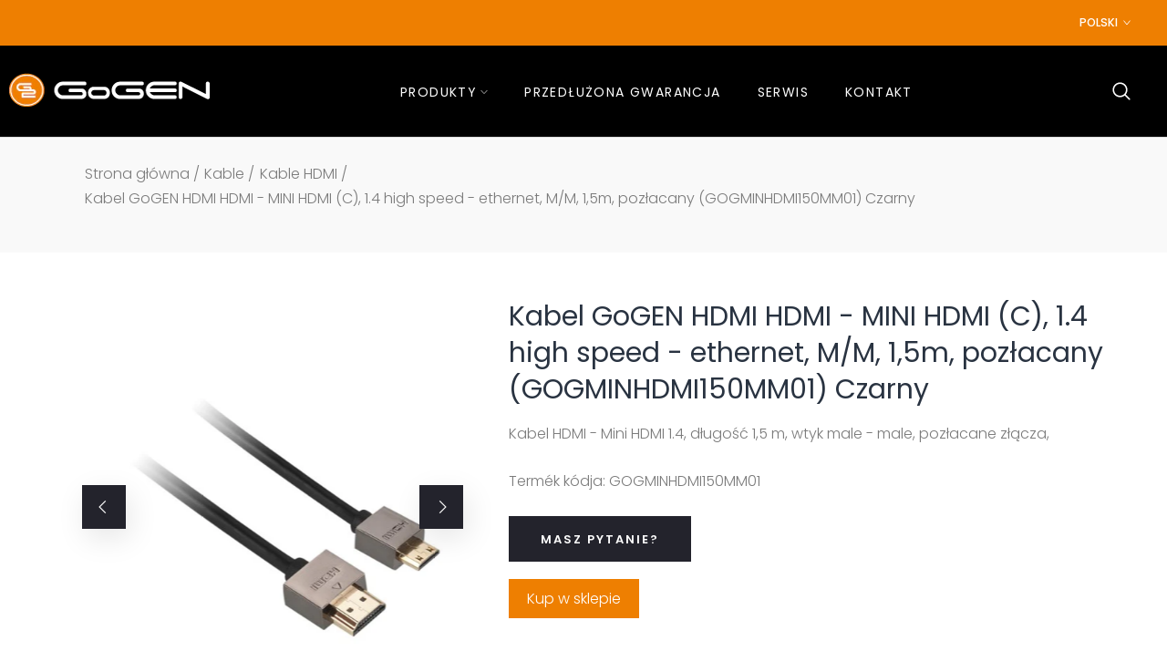

--- FILE ---
content_type: text/html; charset=utf-8
request_url: https://gogen.pl/products/kabel-gogen-hdmi-hdmi-mini-hdmi-c-1-4-high-speed-ethernet-m-m-1-5m-pozlacany-gogminhdmi150mm01-czarny-gogminhdmi150mm01
body_size: 37597
content:
<!doctype html><html class="t4s-theme t4s-wrapper__custom rtl_false swatch_color_style_2 swatch_item_style1 pr_img_effect_2 enable_eff_img1_true badge_shape_vertical_flag css_for_wis_app_true shadow_round_img_ is-remove-unavai-1 t4s_compare_false t4s-cart-count-0 t4s-pr-ellipsis-false
 no-js" lang="en">
  <head>
    <meta charset="utf-8">
    <meta http-equiv="X-UA-Compatible" content="IE=edge">
    <meta name="viewport" content="width=device-width, initial-scale=1, height=device-height, minimum-scale=1.0, maximum-scale=1.0">
    <meta name="theme-color" content="#fff">
    <link rel="canonical" href="https://gogen.pl/products/kabel-gogen-hdmi-hdmi-mini-hdmi-c-1-4-high-speed-ethernet-m-m-1-5m-pozlacany-gogminhdmi150mm01-czarny-gogminhdmi150mm01">
    <link rel="preconnect" href="https://cdn.shopify.com" crossorigin><link rel="shortcut icon" type="image/png" href="//gogen.pl/cdn/shop/files/favicon_97d00403-9034-42cb-9b99-3cb5b1a3a77f_1_1.png?crop=center&height=32&v=1709286250&width=32"><link id="t4s-favico" rel="apple-touch-icon-precomposed" type="image/png" sizes="152x152" href="//gogen.pl/cdn/shop/files/favicon_97d00403-9034-42cb-9b99-3cb5b1a3a77f_1_1.png?crop=center&height=152&v=1709286250&width=152"><link rel="preconnect" href="https://fonts.shopifycdn.com" crossorigin><title>Kabel GoGEN HDMI HDMI - MINI HDMI (C), 1.4 high speed - ethernet, M/M, &ndash; GOGEN PL</title>
    <meta name="description" content="Kabel cyfrowy HDMI 1.4, długość 1,5 m odpowiedni do cyfrowego połączenia LCD i telewizji plazmowej z innymi urządzeniami. Pierwszorzędny kabel HDMI umożliwiający cyfrowy przekaz dźwięku i obrazu w wysokiej jakości. Umożliwia wszystkie funkcje definiowane standardem HDMI 1.4 włącznie ethernetowego kanału z szybkością na"><meta name="keywords" content="Kabel GoGEN HDMI HDMI - MINI HDMI (C), 1.4 high speed - ethernet, M/M, 1,5m, pozłacany (GOGMINHDMI150MM01) Czarny, GOGEN PL, gogen.pl" /><meta name="author" content="Eta a.s.">
<meta property="og:site_name" content="GOGEN PL">
<meta property="og:url" content="https://gogen.pl/products/kabel-gogen-hdmi-hdmi-mini-hdmi-c-1-4-high-speed-ethernet-m-m-1-5m-pozlacany-gogminhdmi150mm01-czarny-gogminhdmi150mm01">
<meta property="og:title" content="Kabel GoGEN HDMI HDMI - MINI HDMI (C), 1.4 high speed - ethernet, M/M,">
<meta property="og:type" content="product">
<meta property="og:description" content="Kabel cyfrowy HDMI 1.4, długość 1,5 m odpowiedni do cyfrowego połączenia LCD i telewizji plazmowej z innymi urządzeniami. Pierwszorzędny kabel HDMI umożliwiający cyfrowy przekaz dźwięku i obrazu w wysokiej jakości. Umożliwia wszystkie funkcje definiowane standardem HDMI 1.4 włącznie ethernetowego kanału z szybkością na"><meta property="og:image" content="http://gogen.pl/cdn/shop/files/2175036.jpg?v=1710832937">
  <meta property="og:image:secure_url" content="https://gogen.pl/cdn/shop/files/2175036.jpg?v=1710832937">
  <meta property="og:image:width" content="600">
  <meta property="og:image:height" content="600"><meta property="og:price:amount" content="0,00">
  <meta property="og:price:currency" content="CZK"><meta name="twitter:card" content="summary_large_image">
<meta name="twitter:title" content="Kabel GoGEN HDMI HDMI - MINI HDMI (C), 1.4 high speed - ethernet, M/M,">
<meta name="twitter:description" content="Kabel cyfrowy HDMI 1.4, długość 1,5 m odpowiedni do cyfrowego połączenia LCD i telewizji plazmowej z innymi urządzeniami. Pierwszorzędny kabel HDMI umożliwiający cyfrowy przekaz dźwięku i obrazu w wysokiej jakości. Umożliwia wszystkie funkcje definiowane standardem HDMI 1.4 włącznie ethernetowego kanału z szybkością na"><script src="//gogen.pl/cdn/shop/t/2/assets/lazysizes.min.js?v=19113999703148210021709280320" async="async"></script>
    <script src="//gogen.pl/cdn/shop/t/2/assets/global.min.js?v=4393933175034925681709280319" defer="defer"></script>
    <script>window.performance && window.performance.mark && window.performance.mark('shopify.content_for_header.start');</script><meta id="shopify-digital-wallet" name="shopify-digital-wallet" content="/81179836746/digital_wallets/dialog">
<meta name="shopify-checkout-api-token" content="0634bc03f655ca8154a063d880490527">
<meta id="in-context-paypal-metadata" data-shop-id="81179836746" data-venmo-supported="false" data-environment="production" data-locale="en_US" data-paypal-v4="true" data-currency="CZK">
<link rel="alternate" hreflang="x-default" href="https://gogen.pl/products/kabel-gogen-hdmi-hdmi-mini-hdmi-c-1-4-high-speed-ethernet-m-m-1-5m-pozlacany-gogminhdmi150mm01-czarny-gogminhdmi150mm01">
<link rel="alternate" hreflang="en" href="https://gogen.pl/products/kabel-gogen-hdmi-hdmi-mini-hdmi-c-1-4-high-speed-ethernet-m-m-1-5m-pozlacany-gogminhdmi150mm01-czarny-gogminhdmi150mm01">
<link rel="alternate" hreflang="cs" href="https://gogen.pl/cs/products/kabel-gogen-hdmi-hdmi-mini-hdmi-c-1-4-high-speed-ethernet-m-m-1-5m-pozlacany-gogminhdmi150mm01-czarny-gogminhdmi150mm01">
<link rel="alternate" type="application/json+oembed" href="https://gogen.pl/products/kabel-gogen-hdmi-hdmi-mini-hdmi-c-1-4-high-speed-ethernet-m-m-1-5m-pozlacany-gogminhdmi150mm01-czarny-gogminhdmi150mm01.oembed">
<script async="async" src="/checkouts/internal/preloads.js?locale=en-CZ"></script>
<script id="shopify-features" type="application/json">{"accessToken":"0634bc03f655ca8154a063d880490527","betas":["rich-media-storefront-analytics"],"domain":"gogen.pl","predictiveSearch":true,"shopId":81179836746,"locale":"en"}</script>
<script>var Shopify = Shopify || {};
Shopify.shop = "3c96e2-e3.myshopify.com";
Shopify.locale = "en";
Shopify.currency = {"active":"CZK","rate":"1.0"};
Shopify.country = "CZ";
Shopify.theme = {"name":"gogen-pl-by-David","id":158877352266,"schema_name":"Ocolus","schema_version":"1.2.0","theme_store_id":null,"role":"main"};
Shopify.theme.handle = "null";
Shopify.theme.style = {"id":null,"handle":null};
Shopify.cdnHost = "gogen.pl/cdn";
Shopify.routes = Shopify.routes || {};
Shopify.routes.root = "/";</script>
<script type="module">!function(o){(o.Shopify=o.Shopify||{}).modules=!0}(window);</script>
<script>!function(o){function n(){var o=[];function n(){o.push(Array.prototype.slice.apply(arguments))}return n.q=o,n}var t=o.Shopify=o.Shopify||{};t.loadFeatures=n(),t.autoloadFeatures=n()}(window);</script>
<script id="shop-js-analytics" type="application/json">{"pageType":"product"}</script>
<script defer="defer" async type="module" src="//gogen.pl/cdn/shopifycloud/shop-js/modules/v2/client.init-shop-cart-sync_BT-GjEfc.en.esm.js"></script>
<script defer="defer" async type="module" src="//gogen.pl/cdn/shopifycloud/shop-js/modules/v2/chunk.common_D58fp_Oc.esm.js"></script>
<script defer="defer" async type="module" src="//gogen.pl/cdn/shopifycloud/shop-js/modules/v2/chunk.modal_xMitdFEc.esm.js"></script>
<script type="module">
  await import("//gogen.pl/cdn/shopifycloud/shop-js/modules/v2/client.init-shop-cart-sync_BT-GjEfc.en.esm.js");
await import("//gogen.pl/cdn/shopifycloud/shop-js/modules/v2/chunk.common_D58fp_Oc.esm.js");
await import("//gogen.pl/cdn/shopifycloud/shop-js/modules/v2/chunk.modal_xMitdFEc.esm.js");

  window.Shopify.SignInWithShop?.initShopCartSync?.({"fedCMEnabled":true,"windoidEnabled":true});

</script>
<script id="__st">var __st={"a":81179836746,"offset":3600,"reqid":"fc8ffaca-e872-49fb-ab12-05d231561b16-1769298859","pageurl":"gogen.pl\/products\/kabel-gogen-hdmi-hdmi-mini-hdmi-c-1-4-high-speed-ethernet-m-m-1-5m-pozlacany-gogminhdmi150mm01-czarny-gogminhdmi150mm01","u":"62aac96a2d63","p":"product","rtyp":"product","rid":8703084462410};</script>
<script>window.ShopifyPaypalV4VisibilityTracking = true;</script>
<script id="captcha-bootstrap">!function(){'use strict';const t='contact',e='account',n='new_comment',o=[[t,t],['blogs',n],['comments',n],[t,'customer']],c=[[e,'customer_login'],[e,'guest_login'],[e,'recover_customer_password'],[e,'create_customer']],r=t=>t.map((([t,e])=>`form[action*='/${t}']:not([data-nocaptcha='true']) input[name='form_type'][value='${e}']`)).join(','),a=t=>()=>t?[...document.querySelectorAll(t)].map((t=>t.form)):[];function s(){const t=[...o],e=r(t);return a(e)}const i='password',u='form_key',d=['recaptcha-v3-token','g-recaptcha-response','h-captcha-response',i],f=()=>{try{return window.sessionStorage}catch{return}},m='__shopify_v',_=t=>t.elements[u];function p(t,e,n=!1){try{const o=window.sessionStorage,c=JSON.parse(o.getItem(e)),{data:r}=function(t){const{data:e,action:n}=t;return t[m]||n?{data:e,action:n}:{data:t,action:n}}(c);for(const[e,n]of Object.entries(r))t.elements[e]&&(t.elements[e].value=n);n&&o.removeItem(e)}catch(o){console.error('form repopulation failed',{error:o})}}const l='form_type',E='cptcha';function T(t){t.dataset[E]=!0}const w=window,h=w.document,L='Shopify',v='ce_forms',y='captcha';let A=!1;((t,e)=>{const n=(g='f06e6c50-85a8-45c8-87d0-21a2b65856fe',I='https://cdn.shopify.com/shopifycloud/storefront-forms-hcaptcha/ce_storefront_forms_captcha_hcaptcha.v1.5.2.iife.js',D={infoText:'Protected by hCaptcha',privacyText:'Privacy',termsText:'Terms'},(t,e,n)=>{const o=w[L][v],c=o.bindForm;if(c)return c(t,g,e,D).then(n);var r;o.q.push([[t,g,e,D],n]),r=I,A||(h.body.append(Object.assign(h.createElement('script'),{id:'captcha-provider',async:!0,src:r})),A=!0)});var g,I,D;w[L]=w[L]||{},w[L][v]=w[L][v]||{},w[L][v].q=[],w[L][y]=w[L][y]||{},w[L][y].protect=function(t,e){n(t,void 0,e),T(t)},Object.freeze(w[L][y]),function(t,e,n,w,h,L){const[v,y,A,g]=function(t,e,n){const i=e?o:[],u=t?c:[],d=[...i,...u],f=r(d),m=r(i),_=r(d.filter((([t,e])=>n.includes(e))));return[a(f),a(m),a(_),s()]}(w,h,L),I=t=>{const e=t.target;return e instanceof HTMLFormElement?e:e&&e.form},D=t=>v().includes(t);t.addEventListener('submit',(t=>{const e=I(t);if(!e)return;const n=D(e)&&!e.dataset.hcaptchaBound&&!e.dataset.recaptchaBound,o=_(e),c=g().includes(e)&&(!o||!o.value);(n||c)&&t.preventDefault(),c&&!n&&(function(t){try{if(!f())return;!function(t){const e=f();if(!e)return;const n=_(t);if(!n)return;const o=n.value;o&&e.removeItem(o)}(t);const e=Array.from(Array(32),(()=>Math.random().toString(36)[2])).join('');!function(t,e){_(t)||t.append(Object.assign(document.createElement('input'),{type:'hidden',name:u})),t.elements[u].value=e}(t,e),function(t,e){const n=f();if(!n)return;const o=[...t.querySelectorAll(`input[type='${i}']`)].map((({name:t})=>t)),c=[...d,...o],r={};for(const[a,s]of new FormData(t).entries())c.includes(a)||(r[a]=s);n.setItem(e,JSON.stringify({[m]:1,action:t.action,data:r}))}(t,e)}catch(e){console.error('failed to persist form',e)}}(e),e.submit())}));const S=(t,e)=>{t&&!t.dataset[E]&&(n(t,e.some((e=>e===t))),T(t))};for(const o of['focusin','change'])t.addEventListener(o,(t=>{const e=I(t);D(e)&&S(e,y())}));const B=e.get('form_key'),M=e.get(l),P=B&&M;t.addEventListener('DOMContentLoaded',(()=>{const t=y();if(P)for(const e of t)e.elements[l].value===M&&p(e,B);[...new Set([...A(),...v().filter((t=>'true'===t.dataset.shopifyCaptcha))])].forEach((e=>S(e,t)))}))}(h,new URLSearchParams(w.location.search),n,t,e,['guest_login'])})(!0,!0)}();</script>
<script integrity="sha256-4kQ18oKyAcykRKYeNunJcIwy7WH5gtpwJnB7kiuLZ1E=" data-source-attribution="shopify.loadfeatures" defer="defer" src="//gogen.pl/cdn/shopifycloud/storefront/assets/storefront/load_feature-a0a9edcb.js" crossorigin="anonymous"></script>
<script data-source-attribution="shopify.dynamic_checkout.dynamic.init">var Shopify=Shopify||{};Shopify.PaymentButton=Shopify.PaymentButton||{isStorefrontPortableWallets:!0,init:function(){window.Shopify.PaymentButton.init=function(){};var t=document.createElement("script");t.src="https://gogen.pl/cdn/shopifycloud/portable-wallets/latest/portable-wallets.en.js",t.type="module",document.head.appendChild(t)}};
</script>
<script data-source-attribution="shopify.dynamic_checkout.buyer_consent">
  function portableWalletsHideBuyerConsent(e){var t=document.getElementById("shopify-buyer-consent"),n=document.getElementById("shopify-subscription-policy-button");t&&n&&(t.classList.add("hidden"),t.setAttribute("aria-hidden","true"),n.removeEventListener("click",e))}function portableWalletsShowBuyerConsent(e){var t=document.getElementById("shopify-buyer-consent"),n=document.getElementById("shopify-subscription-policy-button");t&&n&&(t.classList.remove("hidden"),t.removeAttribute("aria-hidden"),n.addEventListener("click",e))}window.Shopify?.PaymentButton&&(window.Shopify.PaymentButton.hideBuyerConsent=portableWalletsHideBuyerConsent,window.Shopify.PaymentButton.showBuyerConsent=portableWalletsShowBuyerConsent);
</script>
<script data-source-attribution="shopify.dynamic_checkout.cart.bootstrap">document.addEventListener("DOMContentLoaded",(function(){function t(){return document.querySelector("shopify-accelerated-checkout-cart, shopify-accelerated-checkout")}if(t())Shopify.PaymentButton.init();else{new MutationObserver((function(e,n){t()&&(Shopify.PaymentButton.init(),n.disconnect())})).observe(document.body,{childList:!0,subtree:!0})}}));
</script>
<link id="shopify-accelerated-checkout-styles" rel="stylesheet" media="screen" href="https://gogen.pl/cdn/shopifycloud/portable-wallets/latest/accelerated-checkout-backwards-compat.css" crossorigin="anonymous">
<style id="shopify-accelerated-checkout-cart">
        #shopify-buyer-consent {
  margin-top: 1em;
  display: inline-block;
  width: 100%;
}

#shopify-buyer-consent.hidden {
  display: none;
}

#shopify-subscription-policy-button {
  background: none;
  border: none;
  padding: 0;
  text-decoration: underline;
  font-size: inherit;
  cursor: pointer;
}

#shopify-subscription-policy-button::before {
  box-shadow: none;
}

      </style>

<script>window.performance && window.performance.mark && window.performance.mark('shopify.content_for_header.end');</script>
<link href="//gogen.pl/cdn/shop/t/2/assets/base.css?v=117736826494036535581709280319" rel="stylesheet" type="text/css" media="all" /><style data-shopify>@font-face {
  font-family: Poppins;
  font-weight: 100;
  font-style: normal;
  font-display: swap;
  src: url("//gogen.pl/cdn/fonts/poppins/poppins_n1.91f1f2f2f3840810961af59e3a012dcc97d8ef59.woff2") format("woff2"),
       url("//gogen.pl/cdn/fonts/poppins/poppins_n1.58d050ae3fe39914ce84b159a8c37ae874d01bfc.woff") format("woff");
}
@font-face {
  font-family: Poppins;
  font-weight: 100;
  font-style: italic;
  font-display: swap;
  src: url("//gogen.pl/cdn/fonts/poppins/poppins_i1.12212c673bc6295d62eea1ca2437af51233e5e67.woff2") format("woff2"),
       url("//gogen.pl/cdn/fonts/poppins/poppins_i1.57d27b035fa9c9ec7ce7020cd2ed80055da92d77.woff") format("woff");
}
@font-face {
  font-family: Poppins;
  font-weight: 200;
  font-style: normal;
  font-display: swap;
  src: url("//gogen.pl/cdn/fonts/poppins/poppins_n2.99893b093cc6b797a8baf99180056d9e77320b68.woff2") format("woff2"),
       url("//gogen.pl/cdn/fonts/poppins/poppins_n2.c218f0380a81801a28158673003c167a54d2d69c.woff") format("woff");
}
@font-face {
  font-family: Poppins;
  font-weight: 200;
  font-style: italic;
  font-display: swap;
  src: url("//gogen.pl/cdn/fonts/poppins/poppins_i2.7783fc51c19908d12281d3f99718d10ab5348963.woff2") format("woff2"),
       url("//gogen.pl/cdn/fonts/poppins/poppins_i2.34fc94f042b7f47b1448d25c4247572d2f33189b.woff") format("woff");
}
@font-face {
  font-family: Poppins;
  font-weight: 300;
  font-style: normal;
  font-display: swap;
  src: url("//gogen.pl/cdn/fonts/poppins/poppins_n3.05f58335c3209cce17da4f1f1ab324ebe2982441.woff2") format("woff2"),
       url("//gogen.pl/cdn/fonts/poppins/poppins_n3.6971368e1f131d2c8ff8e3a44a36b577fdda3ff5.woff") format("woff");
}
@font-face {
  font-family: Poppins;
  font-weight: 300;
  font-style: italic;
  font-display: swap;
  src: url("//gogen.pl/cdn/fonts/poppins/poppins_i3.8536b4423050219f608e17f134fe9ea3b01ed890.woff2") format("woff2"),
       url("//gogen.pl/cdn/fonts/poppins/poppins_i3.0f4433ada196bcabf726ed78f8e37e0995762f7f.woff") format("woff");
}
@font-face {
  font-family: Poppins;
  font-weight: 400;
  font-style: normal;
  font-display: swap;
  src: url("//gogen.pl/cdn/fonts/poppins/poppins_n4.0ba78fa5af9b0e1a374041b3ceaadf0a43b41362.woff2") format("woff2"),
       url("//gogen.pl/cdn/fonts/poppins/poppins_n4.214741a72ff2596839fc9760ee7a770386cf16ca.woff") format("woff");
}
@font-face {
  font-family: Poppins;
  font-weight: 400;
  font-style: italic;
  font-display: swap;
  src: url("//gogen.pl/cdn/fonts/poppins/poppins_i4.846ad1e22474f856bd6b81ba4585a60799a9f5d2.woff2") format("woff2"),
       url("//gogen.pl/cdn/fonts/poppins/poppins_i4.56b43284e8b52fc64c1fd271f289a39e8477e9ec.woff") format("woff");
}
@font-face {
  font-family: Poppins;
  font-weight: 500;
  font-style: normal;
  font-display: swap;
  src: url("//gogen.pl/cdn/fonts/poppins/poppins_n5.ad5b4b72b59a00358afc706450c864c3c8323842.woff2") format("woff2"),
       url("//gogen.pl/cdn/fonts/poppins/poppins_n5.33757fdf985af2d24b32fcd84c9a09224d4b2c39.woff") format("woff");
}
@font-face {
  font-family: Poppins;
  font-weight: 500;
  font-style: italic;
  font-display: swap;
  src: url("//gogen.pl/cdn/fonts/poppins/poppins_i5.6acfce842c096080e34792078ef3cb7c3aad24d4.woff2") format("woff2"),
       url("//gogen.pl/cdn/fonts/poppins/poppins_i5.a49113e4fe0ad7fd7716bd237f1602cbec299b3c.woff") format("woff");
}
@font-face {
  font-family: Poppins;
  font-weight: 600;
  font-style: normal;
  font-display: swap;
  src: url("//gogen.pl/cdn/fonts/poppins/poppins_n6.aa29d4918bc243723d56b59572e18228ed0786f6.woff2") format("woff2"),
       url("//gogen.pl/cdn/fonts/poppins/poppins_n6.5f815d845fe073750885d5b7e619ee00e8111208.woff") format("woff");
}
@font-face {
  font-family: Poppins;
  font-weight: 600;
  font-style: italic;
  font-display: swap;
  src: url("//gogen.pl/cdn/fonts/poppins/poppins_i6.bb8044d6203f492888d626dafda3c2999253e8e9.woff2") format("woff2"),
       url("//gogen.pl/cdn/fonts/poppins/poppins_i6.e233dec1a61b1e7dead9f920159eda42280a02c3.woff") format("woff");
}
@font-face {
  font-family: Poppins;
  font-weight: 700;
  font-style: normal;
  font-display: swap;
  src: url("//gogen.pl/cdn/fonts/poppins/poppins_n7.56758dcf284489feb014a026f3727f2f20a54626.woff2") format("woff2"),
       url("//gogen.pl/cdn/fonts/poppins/poppins_n7.f34f55d9b3d3205d2cd6f64955ff4b36f0cfd8da.woff") format("woff");
}
@font-face {
  font-family: Poppins;
  font-weight: 700;
  font-style: italic;
  font-display: swap;
  src: url("//gogen.pl/cdn/fonts/poppins/poppins_i7.42fd71da11e9d101e1e6c7932199f925f9eea42d.woff2") format("woff2"),
       url("//gogen.pl/cdn/fonts/poppins/poppins_i7.ec8499dbd7616004e21155106d13837fff4cf556.woff") format("woff");
}
@font-face {
  font-family: Poppins;
  font-weight: 800;
  font-style: normal;
  font-display: swap;
  src: url("//gogen.pl/cdn/fonts/poppins/poppins_n8.580200d05bca09e2e0c6f4c922047c227dfa8e8c.woff2") format("woff2"),
       url("//gogen.pl/cdn/fonts/poppins/poppins_n8.f4450f472fdcbe9e829f3583ebd559988f5a3d25.woff") format("woff");
}
@font-face {
  font-family: Poppins;
  font-weight: 800;
  font-style: italic;
  font-display: swap;
  src: url("//gogen.pl/cdn/fonts/poppins/poppins_i8.55af7c89c62b8603457a34c5936ad3b39f67e29c.woff2") format("woff2"),
       url("//gogen.pl/cdn/fonts/poppins/poppins_i8.1143b85f67a233999703c64471299cee6bc83160.woff") format("woff");
}
@font-face {
  font-family: Poppins;
  font-weight: 900;
  font-style: normal;
  font-display: swap;
  src: url("//gogen.pl/cdn/fonts/poppins/poppins_n9.eb6b9ef01b62e777a960bfd02fc9fb4918cd3eab.woff2") format("woff2"),
       url("//gogen.pl/cdn/fonts/poppins/poppins_n9.6501a5bd018e348b6d5d6e8c335f9e7d32a80c36.woff") format("woff");
}
@font-face {
  font-family: Poppins;
  font-weight: 900;
  font-style: italic;
  font-display: swap;
  src: url("//gogen.pl/cdn/fonts/poppins/poppins_i9.c9d778054c6973c207cbc167d4355fd67c665d16.woff2") format("woff2"),
       url("//gogen.pl/cdn/fonts/poppins/poppins_i9.67b02f99c1e5afe159943a603851cb6b6276ba49.woff") format("woff");
}
:root {
      
      /* CSS Variables */
    --wrapper-mw      : 1170px;--font-family-1: Poppins, sans-serif;
      --font-family-2: Poppins, sans-serif;
      --font-family-3: Poppins, sans-serif;--font-body-family: var(--font-family-1);--font-heading-family: var(--font-family-2);--t4s-success-color       : #27ae60;
    --t4s-success-color-rgb   : 39, 174, 96;
    --t4s-warning-color       : #e0b252;
    --t4s-warning-color-rgb   : 224, 178, 82;
    --t4s-error-color         : #EB001B;
    --t4s-error-color-rgb     : 235, 0, 27;
    --t4s-light-color         : #ffffff;
    --t4s-dark-color          : #23232C;
    --t4s-highlight-color     : #c91f28;
    --t4s-tooltip-background  : #c91f28;
    --t4s-tooltip-color       : #fff;
    --primary-sw-color        : #ee7f01;
    --primary-sw-color-rgb    : 238, 127, 1;
    --border-sw-color         : #ddd;
    --secondary-sw-color      : #7b7b7b;
    --sale-price-color        : #c91f28;
    --primary-price-color     : #7b7b7b;
    --secondary-price-color   : #7b7b7b;
    
    --t4s-body-background     : #fff;
    --text-color              : #7b7b7b;
    --text-color-rgb          : 123, 123, 123;
    --heading-color           : #293341;
    --accent-color            : #ee7f01;
    --accent-color-rgb        : 238, 127, 1;
    --accent-color-darken     : #a25601;
    --accent-color-hover      : var(--accent-color-darken);
    --secondary-color         : #23232c;
    --secondary-color-rgb     : 35, 35, 44;
    --link-color              : #7b7b7b;
    --link-color-hover        : #ee7f01;
    --border-color            : #eeeeee;
    --border-color-rgb        : 238, 238, 238;
    --border-primary-color    : #eeeeee;
    --button-background       : #23232c;
    --button-color            : #fff;
    --button-background-hover : #ee7f01;
    --button-color-hover      : #fff;

    --btn-radius              : 0px;
    --other-radius            : 0px;

    --sale-badge-primary    : #333333;
    --sale-badge-secondary         : #fff;
    --new-badge-primary     : #ce9600;
    --new-badge-secondary          : #fff;
    --preorder-badge-primary: #0774d7;
    --preorder-badge-secondary     : #fff;
    --soldout-badge-primary : #999999;
    --soldout-badge-secondary      : #fff;
    --custom-badge-primary  : #00A500;
    --custom-badge-secondary       : #fff;/* Shopify related variables */
    --payment-terms-background-color: ;
    
    --lz-background: #f5f5f5;
    --lz-img: url("//gogen.pl/cdn/shop/t/2/assets/t4s_loader.svg?v=61771256721856919601709280385");}

  html {
    font-size: 62.5%;
  }

  body {
    overflow-x: hidden;
    margin: 0;
    font-size:16px;
    letter-spacing: 0;
    color: var(--text-color);
    font-family: var(--font-body-family);
    line-height: 1.7;
    font-weight: 300;
    -webkit-font-smoothing: auto;
    -moz-osx-font-smoothing: auto;
    background-color: var(--t4s-body-background);
  }
  /*
  @media screen and (min-width: 750px) {
    body {
      font-size: 1.6rem;
    }
  }
  */

  h1, h2, h3, h4, h5, h6, .t4s_as_title {
    color: var(--heading-color);
    font-family: var(--font-heading-family);
    line-height: 1.4;
    font-weight: 600;
    letter-spacing: 0;
  }
  h1 { font-size: 37px }
  h2 { font-size: 29px }
  h3 { font-size: 23px }
  h4 { font-size: 18px }
  h5 { font-size: 17px }
  h6 { font-size: 15.5px }
  a,.t4s_as_link {
    /* font-family: var(--font-link-family); */
    color: var(--link-color);
  }
  a:hover,.t4s_as_link:hover {
    color: var(--link-color-hover);
  }
  button,
  input,
  optgroup,
  select,
  textarea {
    border-color: var(--border-color);
  }
  .t4s_as_button,
  button,
  input[type="button"]:not(.t4s-btn),
  input[type="reset"],
  input[type="submit"]:not(.t4s-btn) {
    font-family: var(--font-button-family);
    color: var(--button-color);
    background-color: var(--button-background);
    border-color: var(--button-background);
  }
  .t4s_as_button:hover,
  button:hover,
  input[type="button"]:not(.t4s-btn):hover, 
  input[type="reset"]:hover,
  input[type="submit"]:not(.t4s-btn):hover  {
    color: var(--button-color-hover);
    background-color: var(--button-background-hover);
    border-color: var(--button-background-hover);
  }
  
  .t4s-cp,.t4s-color-accent { color : var(--accent-color) }.t4s-ct,.t4s-color-text { color : var(--text-color) }.t4s-ch,.t4ss-color-heading { color : var(--heading-color) }.t4s-csecondary { color : var(--secondary-color ) }
  
  .t4s-fnt-fm-1 {
    font-family: var(--font-family-1,) !important;
  }
  .t4s-fnt-fm-2 {
    font-family: var(--font-family-2,) !important;
  }
  .t4s-fnt-fm-3 {
    font-family: var(--font-family-3,) !important;
  }
  .t4s-fnt-fm-4 {
    font-family: var(--font-family-4,) !important;
  }
  .t4s-fnt-fm-5 {
    font-family: var(--font-family-5,) !important;
  }
  .t4s-cr {
      color: var(--t4s-highlight-color);
  }
  .t4s-price__sale { color: var(--primary-price-color); }.t4s-fix-overflow.t4s-row { max-width: 100vw;margin-left: auto;margin-right: auto;}.lazyloadt4s-opt {opacity: 1 !important;transition: opacity 0s, transform 1s !important;}.t4s-d-block {display: block;}.t4s-d-none {display: none;}@media (min-width: 768px) {.t4s-d-md-block {display: block;}.t4s-d-md-none {display: none; }}@media (min-width: 1025px) {.t4s-d-lg-block {display: block;}.t4s-d-lg-none {display: none; }}</style><script>
  const isBehaviorSmooth = 'scrollBehavior' in document.documentElement.style && getComputedStyle(document.documentElement).scrollBehavior === 'smooth';
  const t4sXMLHttpRequest = window.XMLHttpRequest, documentElementT4s = document.documentElement; documentElementT4s.className = documentElementT4s.className.replace('no-js', 'js');function loadImageT4s(_this) { _this.classList.add('lazyloadt4sed')};(function() { const matchMediaHoverT4s = (window.matchMedia('(-moz-touch-enabled: 1), (hover: none)')).matches; documentElementT4s.className += ((window.CSS && window.CSS.supports('(position: sticky) or (position: -webkit-sticky)')) ? ' t4sp-sticky' : ' t4sp-no-sticky'); documentElementT4s.className += matchMediaHoverT4s ? ' t4sp-no-hover' : ' t4sp-hover'; window.onpageshow = function() { if (performance.navigation.type === 2) {document.dispatchEvent(new CustomEvent('cart:refresh'))} }; if (!matchMediaHoverT4s && window.width > 1024) { document.addEventListener('mousemove', function(evt) { documentElementT4s.classList.replace('t4sp-no-hover','t4sp-hover'); document.dispatchEvent(new CustomEvent('theme:hover')); }, {once : true} ); } }());</script><link rel="stylesheet" href="//gogen.pl/cdn/shop/t/2/assets/ecomrise-colors.css?v=111603181540343972631709280319" media="print" onload="this.media='all'"><!-- Google Tag Manager -->
<script>(function(w,d,s,l,i){w[l]=w[l]||[];w[l].push({'gtm.start':
new Date().getTime(),event:'gtm.js'});var f=d.getElementsByTagName(s)[0],
j=d.createElement(s),dl=l!='dataLayer'?'&l='+l:'';j.async=true;j.src=
'https://www.googletagmanager.com/gtm.js?id='+i+dl;f.parentNode.insertBefore(j,f);
})(window,document,'script','dataLayer','GTM-NP28D4K');</script>
<!-- End Google Tag Manager -->
    
  <link href="https://monorail-edge.shopifysvc.com" rel="dns-prefetch">
<script>(function(){if ("sendBeacon" in navigator && "performance" in window) {try {var session_token_from_headers = performance.getEntriesByType('navigation')[0].serverTiming.find(x => x.name == '_s').description;} catch {var session_token_from_headers = undefined;}var session_cookie_matches = document.cookie.match(/_shopify_s=([^;]*)/);var session_token_from_cookie = session_cookie_matches && session_cookie_matches.length === 2 ? session_cookie_matches[1] : "";var session_token = session_token_from_headers || session_token_from_cookie || "";function handle_abandonment_event(e) {var entries = performance.getEntries().filter(function(entry) {return /monorail-edge.shopifysvc.com/.test(entry.name);});if (!window.abandonment_tracked && entries.length === 0) {window.abandonment_tracked = true;var currentMs = Date.now();var navigation_start = performance.timing.navigationStart;var payload = {shop_id: 81179836746,url: window.location.href,navigation_start,duration: currentMs - navigation_start,session_token,page_type: "product"};window.navigator.sendBeacon("https://monorail-edge.shopifysvc.com/v1/produce", JSON.stringify({schema_id: "online_store_buyer_site_abandonment/1.1",payload: payload,metadata: {event_created_at_ms: currentMs,event_sent_at_ms: currentMs}}));}}window.addEventListener('pagehide', handle_abandonment_event);}}());</script>
<script id="web-pixels-manager-setup">(function e(e,d,r,n,o){if(void 0===o&&(o={}),!Boolean(null===(a=null===(i=window.Shopify)||void 0===i?void 0:i.analytics)||void 0===a?void 0:a.replayQueue)){var i,a;window.Shopify=window.Shopify||{};var t=window.Shopify;t.analytics=t.analytics||{};var s=t.analytics;s.replayQueue=[],s.publish=function(e,d,r){return s.replayQueue.push([e,d,r]),!0};try{self.performance.mark("wpm:start")}catch(e){}var l=function(){var e={modern:/Edge?\/(1{2}[4-9]|1[2-9]\d|[2-9]\d{2}|\d{4,})\.\d+(\.\d+|)|Firefox\/(1{2}[4-9]|1[2-9]\d|[2-9]\d{2}|\d{4,})\.\d+(\.\d+|)|Chrom(ium|e)\/(9{2}|\d{3,})\.\d+(\.\d+|)|(Maci|X1{2}).+ Version\/(15\.\d+|(1[6-9]|[2-9]\d|\d{3,})\.\d+)([,.]\d+|)( \(\w+\)|)( Mobile\/\w+|) Safari\/|Chrome.+OPR\/(9{2}|\d{3,})\.\d+\.\d+|(CPU[ +]OS|iPhone[ +]OS|CPU[ +]iPhone|CPU IPhone OS|CPU iPad OS)[ +]+(15[._]\d+|(1[6-9]|[2-9]\d|\d{3,})[._]\d+)([._]\d+|)|Android:?[ /-](13[3-9]|1[4-9]\d|[2-9]\d{2}|\d{4,})(\.\d+|)(\.\d+|)|Android.+Firefox\/(13[5-9]|1[4-9]\d|[2-9]\d{2}|\d{4,})\.\d+(\.\d+|)|Android.+Chrom(ium|e)\/(13[3-9]|1[4-9]\d|[2-9]\d{2}|\d{4,})\.\d+(\.\d+|)|SamsungBrowser\/([2-9]\d|\d{3,})\.\d+/,legacy:/Edge?\/(1[6-9]|[2-9]\d|\d{3,})\.\d+(\.\d+|)|Firefox\/(5[4-9]|[6-9]\d|\d{3,})\.\d+(\.\d+|)|Chrom(ium|e)\/(5[1-9]|[6-9]\d|\d{3,})\.\d+(\.\d+|)([\d.]+$|.*Safari\/(?![\d.]+ Edge\/[\d.]+$))|(Maci|X1{2}).+ Version\/(10\.\d+|(1[1-9]|[2-9]\d|\d{3,})\.\d+)([,.]\d+|)( \(\w+\)|)( Mobile\/\w+|) Safari\/|Chrome.+OPR\/(3[89]|[4-9]\d|\d{3,})\.\d+\.\d+|(CPU[ +]OS|iPhone[ +]OS|CPU[ +]iPhone|CPU IPhone OS|CPU iPad OS)[ +]+(10[._]\d+|(1[1-9]|[2-9]\d|\d{3,})[._]\d+)([._]\d+|)|Android:?[ /-](13[3-9]|1[4-9]\d|[2-9]\d{2}|\d{4,})(\.\d+|)(\.\d+|)|Mobile Safari.+OPR\/([89]\d|\d{3,})\.\d+\.\d+|Android.+Firefox\/(13[5-9]|1[4-9]\d|[2-9]\d{2}|\d{4,})\.\d+(\.\d+|)|Android.+Chrom(ium|e)\/(13[3-9]|1[4-9]\d|[2-9]\d{2}|\d{4,})\.\d+(\.\d+|)|Android.+(UC? ?Browser|UCWEB|U3)[ /]?(15\.([5-9]|\d{2,})|(1[6-9]|[2-9]\d|\d{3,})\.\d+)\.\d+|SamsungBrowser\/(5\.\d+|([6-9]|\d{2,})\.\d+)|Android.+MQ{2}Browser\/(14(\.(9|\d{2,})|)|(1[5-9]|[2-9]\d|\d{3,})(\.\d+|))(\.\d+|)|K[Aa][Ii]OS\/(3\.\d+|([4-9]|\d{2,})\.\d+)(\.\d+|)/},d=e.modern,r=e.legacy,n=navigator.userAgent;return n.match(d)?"modern":n.match(r)?"legacy":"unknown"}(),u="modern"===l?"modern":"legacy",c=(null!=n?n:{modern:"",legacy:""})[u],f=function(e){return[e.baseUrl,"/wpm","/b",e.hashVersion,"modern"===e.buildTarget?"m":"l",".js"].join("")}({baseUrl:d,hashVersion:r,buildTarget:u}),m=function(e){var d=e.version,r=e.bundleTarget,n=e.surface,o=e.pageUrl,i=e.monorailEndpoint;return{emit:function(e){var a=e.status,t=e.errorMsg,s=(new Date).getTime(),l=JSON.stringify({metadata:{event_sent_at_ms:s},events:[{schema_id:"web_pixels_manager_load/3.1",payload:{version:d,bundle_target:r,page_url:o,status:a,surface:n,error_msg:t},metadata:{event_created_at_ms:s}}]});if(!i)return console&&console.warn&&console.warn("[Web Pixels Manager] No Monorail endpoint provided, skipping logging."),!1;try{return self.navigator.sendBeacon.bind(self.navigator)(i,l)}catch(e){}var u=new XMLHttpRequest;try{return u.open("POST",i,!0),u.setRequestHeader("Content-Type","text/plain"),u.send(l),!0}catch(e){return console&&console.warn&&console.warn("[Web Pixels Manager] Got an unhandled error while logging to Monorail."),!1}}}}({version:r,bundleTarget:l,surface:e.surface,pageUrl:self.location.href,monorailEndpoint:e.monorailEndpoint});try{o.browserTarget=l,function(e){var d=e.src,r=e.async,n=void 0===r||r,o=e.onload,i=e.onerror,a=e.sri,t=e.scriptDataAttributes,s=void 0===t?{}:t,l=document.createElement("script"),u=document.querySelector("head"),c=document.querySelector("body");if(l.async=n,l.src=d,a&&(l.integrity=a,l.crossOrigin="anonymous"),s)for(var f in s)if(Object.prototype.hasOwnProperty.call(s,f))try{l.dataset[f]=s[f]}catch(e){}if(o&&l.addEventListener("load",o),i&&l.addEventListener("error",i),u)u.appendChild(l);else{if(!c)throw new Error("Did not find a head or body element to append the script");c.appendChild(l)}}({src:f,async:!0,onload:function(){if(!function(){var e,d;return Boolean(null===(d=null===(e=window.Shopify)||void 0===e?void 0:e.analytics)||void 0===d?void 0:d.initialized)}()){var d=window.webPixelsManager.init(e)||void 0;if(d){var r=window.Shopify.analytics;r.replayQueue.forEach((function(e){var r=e[0],n=e[1],o=e[2];d.publishCustomEvent(r,n,o)})),r.replayQueue=[],r.publish=d.publishCustomEvent,r.visitor=d.visitor,r.initialized=!0}}},onerror:function(){return m.emit({status:"failed",errorMsg:"".concat(f," has failed to load")})},sri:function(e){var d=/^sha384-[A-Za-z0-9+/=]+$/;return"string"==typeof e&&d.test(e)}(c)?c:"",scriptDataAttributes:o}),m.emit({status:"loading"})}catch(e){m.emit({status:"failed",errorMsg:(null==e?void 0:e.message)||"Unknown error"})}}})({shopId: 81179836746,storefrontBaseUrl: "https://gogen.pl",extensionsBaseUrl: "https://extensions.shopifycdn.com/cdn/shopifycloud/web-pixels-manager",monorailEndpoint: "https://monorail-edge.shopifysvc.com/unstable/produce_batch",surface: "storefront-renderer",enabledBetaFlags: ["2dca8a86"],webPixelsConfigList: [{"id":"shopify-app-pixel","configuration":"{}","eventPayloadVersion":"v1","runtimeContext":"STRICT","scriptVersion":"0450","apiClientId":"shopify-pixel","type":"APP","privacyPurposes":["ANALYTICS","MARKETING"]},{"id":"shopify-custom-pixel","eventPayloadVersion":"v1","runtimeContext":"LAX","scriptVersion":"0450","apiClientId":"shopify-pixel","type":"CUSTOM","privacyPurposes":["ANALYTICS","MARKETING"]}],isMerchantRequest: false,initData: {"shop":{"name":"GOGEN PL","paymentSettings":{"currencyCode":"CZK"},"myshopifyDomain":"3c96e2-e3.myshopify.com","countryCode":"CZ","storefrontUrl":"https:\/\/gogen.pl"},"customer":null,"cart":null,"checkout":null,"productVariants":[{"price":{"amount":0.0,"currencyCode":"CZK"},"product":{"title":"Kabel GoGEN HDMI HDMI - MINI HDMI (C), 1.4 high speed - ethernet, M\/M, 1,5m, pozłacany (GOGMINHDMI150MM01) Czarny","vendor":"GoGEN","id":"8703084462410","untranslatedTitle":"Kabel GoGEN HDMI HDMI - MINI HDMI (C), 1.4 high speed - ethernet, M\/M, 1,5m, pozłacany (GOGMINHDMI150MM01) Czarny","url":"\/products\/kabel-gogen-hdmi-hdmi-mini-hdmi-c-1-4-high-speed-ethernet-m-m-1-5m-pozlacany-gogminhdmi150mm01-czarny-gogminhdmi150mm01","type":"kable-hdmi-31921"},"id":"47715763618122","image":{"src":"\/\/gogen.pl\/cdn\/shop\/files\/2175036.jpg?v=1710832937"},"sku":"GOGMINHDMI150MM01","title":"Default Title","untranslatedTitle":"Default Title"}],"purchasingCompany":null},},"https://gogen.pl/cdn","fcfee988w5aeb613cpc8e4bc33m6693e112",{"modern":"","legacy":""},{"shopId":"81179836746","storefrontBaseUrl":"https:\/\/gogen.pl","extensionBaseUrl":"https:\/\/extensions.shopifycdn.com\/cdn\/shopifycloud\/web-pixels-manager","surface":"storefront-renderer","enabledBetaFlags":"[\"2dca8a86\"]","isMerchantRequest":"false","hashVersion":"fcfee988w5aeb613cpc8e4bc33m6693e112","publish":"custom","events":"[[\"page_viewed\",{}],[\"product_viewed\",{\"productVariant\":{\"price\":{\"amount\":0.0,\"currencyCode\":\"CZK\"},\"product\":{\"title\":\"Kabel GoGEN HDMI HDMI - MINI HDMI (C), 1.4 high speed - ethernet, M\/M, 1,5m, pozłacany (GOGMINHDMI150MM01) Czarny\",\"vendor\":\"GoGEN\",\"id\":\"8703084462410\",\"untranslatedTitle\":\"Kabel GoGEN HDMI HDMI - MINI HDMI (C), 1.4 high speed - ethernet, M\/M, 1,5m, pozłacany (GOGMINHDMI150MM01) Czarny\",\"url\":\"\/products\/kabel-gogen-hdmi-hdmi-mini-hdmi-c-1-4-high-speed-ethernet-m-m-1-5m-pozlacany-gogminhdmi150mm01-czarny-gogminhdmi150mm01\",\"type\":\"kable-hdmi-31921\"},\"id\":\"47715763618122\",\"image\":{\"src\":\"\/\/gogen.pl\/cdn\/shop\/files\/2175036.jpg?v=1710832937\"},\"sku\":\"GOGMINHDMI150MM01\",\"title\":\"Default Title\",\"untranslatedTitle\":\"Default Title\"}}]]"});</script><script>
  window.ShopifyAnalytics = window.ShopifyAnalytics || {};
  window.ShopifyAnalytics.meta = window.ShopifyAnalytics.meta || {};
  window.ShopifyAnalytics.meta.currency = 'CZK';
  var meta = {"product":{"id":8703084462410,"gid":"gid:\/\/shopify\/Product\/8703084462410","vendor":"GoGEN","type":"kable-hdmi-31921","handle":"kabel-gogen-hdmi-hdmi-mini-hdmi-c-1-4-high-speed-ethernet-m-m-1-5m-pozlacany-gogminhdmi150mm01-czarny-gogminhdmi150mm01","variants":[{"id":47715763618122,"price":0,"name":"Kabel GoGEN HDMI HDMI - MINI HDMI (C), 1.4 high speed - ethernet, M\/M, 1,5m, pozłacany (GOGMINHDMI150MM01) Czarny","public_title":null,"sku":"GOGMINHDMI150MM01"}],"remote":false},"page":{"pageType":"product","resourceType":"product","resourceId":8703084462410,"requestId":"fc8ffaca-e872-49fb-ab12-05d231561b16-1769298859"}};
  for (var attr in meta) {
    window.ShopifyAnalytics.meta[attr] = meta[attr];
  }
</script>
<script class="analytics">
  (function () {
    var customDocumentWrite = function(content) {
      var jquery = null;

      if (window.jQuery) {
        jquery = window.jQuery;
      } else if (window.Checkout && window.Checkout.$) {
        jquery = window.Checkout.$;
      }

      if (jquery) {
        jquery('body').append(content);
      }
    };

    var hasLoggedConversion = function(token) {
      if (token) {
        return document.cookie.indexOf('loggedConversion=' + token) !== -1;
      }
      return false;
    }

    var setCookieIfConversion = function(token) {
      if (token) {
        var twoMonthsFromNow = new Date(Date.now());
        twoMonthsFromNow.setMonth(twoMonthsFromNow.getMonth() + 2);

        document.cookie = 'loggedConversion=' + token + '; expires=' + twoMonthsFromNow;
      }
    }

    var trekkie = window.ShopifyAnalytics.lib = window.trekkie = window.trekkie || [];
    if (trekkie.integrations) {
      return;
    }
    trekkie.methods = [
      'identify',
      'page',
      'ready',
      'track',
      'trackForm',
      'trackLink'
    ];
    trekkie.factory = function(method) {
      return function() {
        var args = Array.prototype.slice.call(arguments);
        args.unshift(method);
        trekkie.push(args);
        return trekkie;
      };
    };
    for (var i = 0; i < trekkie.methods.length; i++) {
      var key = trekkie.methods[i];
      trekkie[key] = trekkie.factory(key);
    }
    trekkie.load = function(config) {
      trekkie.config = config || {};
      trekkie.config.initialDocumentCookie = document.cookie;
      var first = document.getElementsByTagName('script')[0];
      var script = document.createElement('script');
      script.type = 'text/javascript';
      script.onerror = function(e) {
        var scriptFallback = document.createElement('script');
        scriptFallback.type = 'text/javascript';
        scriptFallback.onerror = function(error) {
                var Monorail = {
      produce: function produce(monorailDomain, schemaId, payload) {
        var currentMs = new Date().getTime();
        var event = {
          schema_id: schemaId,
          payload: payload,
          metadata: {
            event_created_at_ms: currentMs,
            event_sent_at_ms: currentMs
          }
        };
        return Monorail.sendRequest("https://" + monorailDomain + "/v1/produce", JSON.stringify(event));
      },
      sendRequest: function sendRequest(endpointUrl, payload) {
        // Try the sendBeacon API
        if (window && window.navigator && typeof window.navigator.sendBeacon === 'function' && typeof window.Blob === 'function' && !Monorail.isIos12()) {
          var blobData = new window.Blob([payload], {
            type: 'text/plain'
          });

          if (window.navigator.sendBeacon(endpointUrl, blobData)) {
            return true;
          } // sendBeacon was not successful

        } // XHR beacon

        var xhr = new XMLHttpRequest();

        try {
          xhr.open('POST', endpointUrl);
          xhr.setRequestHeader('Content-Type', 'text/plain');
          xhr.send(payload);
        } catch (e) {
          console.log(e);
        }

        return false;
      },
      isIos12: function isIos12() {
        return window.navigator.userAgent.lastIndexOf('iPhone; CPU iPhone OS 12_') !== -1 || window.navigator.userAgent.lastIndexOf('iPad; CPU OS 12_') !== -1;
      }
    };
    Monorail.produce('monorail-edge.shopifysvc.com',
      'trekkie_storefront_load_errors/1.1',
      {shop_id: 81179836746,
      theme_id: 158877352266,
      app_name: "storefront",
      context_url: window.location.href,
      source_url: "//gogen.pl/cdn/s/trekkie.storefront.8d95595f799fbf7e1d32231b9a28fd43b70c67d3.min.js"});

        };
        scriptFallback.async = true;
        scriptFallback.src = '//gogen.pl/cdn/s/trekkie.storefront.8d95595f799fbf7e1d32231b9a28fd43b70c67d3.min.js';
        first.parentNode.insertBefore(scriptFallback, first);
      };
      script.async = true;
      script.src = '//gogen.pl/cdn/s/trekkie.storefront.8d95595f799fbf7e1d32231b9a28fd43b70c67d3.min.js';
      first.parentNode.insertBefore(script, first);
    };
    trekkie.load(
      {"Trekkie":{"appName":"storefront","development":false,"defaultAttributes":{"shopId":81179836746,"isMerchantRequest":null,"themeId":158877352266,"themeCityHash":"4347402898320370987","contentLanguage":"en","currency":"CZK","eventMetadataId":"c976c6bd-4693-4ec4-9191-49db05ebf2ef"},"isServerSideCookieWritingEnabled":true,"monorailRegion":"shop_domain","enabledBetaFlags":["65f19447"]},"Session Attribution":{},"S2S":{"facebookCapiEnabled":false,"source":"trekkie-storefront-renderer","apiClientId":580111}}
    );

    var loaded = false;
    trekkie.ready(function() {
      if (loaded) return;
      loaded = true;

      window.ShopifyAnalytics.lib = window.trekkie;

      var originalDocumentWrite = document.write;
      document.write = customDocumentWrite;
      try { window.ShopifyAnalytics.merchantGoogleAnalytics.call(this); } catch(error) {};
      document.write = originalDocumentWrite;

      window.ShopifyAnalytics.lib.page(null,{"pageType":"product","resourceType":"product","resourceId":8703084462410,"requestId":"fc8ffaca-e872-49fb-ab12-05d231561b16-1769298859","shopifyEmitted":true});

      var match = window.location.pathname.match(/checkouts\/(.+)\/(thank_you|post_purchase)/)
      var token = match? match[1]: undefined;
      if (!hasLoggedConversion(token)) {
        setCookieIfConversion(token);
        window.ShopifyAnalytics.lib.track("Viewed Product",{"currency":"CZK","variantId":47715763618122,"productId":8703084462410,"productGid":"gid:\/\/shopify\/Product\/8703084462410","name":"Kabel GoGEN HDMI HDMI - MINI HDMI (C), 1.4 high speed - ethernet, M\/M, 1,5m, pozłacany (GOGMINHDMI150MM01) Czarny","price":"0.00","sku":"GOGMINHDMI150MM01","brand":"GoGEN","variant":null,"category":"kable-hdmi-31921","nonInteraction":true,"remote":false},undefined,undefined,{"shopifyEmitted":true});
      window.ShopifyAnalytics.lib.track("monorail:\/\/trekkie_storefront_viewed_product\/1.1",{"currency":"CZK","variantId":47715763618122,"productId":8703084462410,"productGid":"gid:\/\/shopify\/Product\/8703084462410","name":"Kabel GoGEN HDMI HDMI - MINI HDMI (C), 1.4 high speed - ethernet, M\/M, 1,5m, pozłacany (GOGMINHDMI150MM01) Czarny","price":"0.00","sku":"GOGMINHDMI150MM01","brand":"GoGEN","variant":null,"category":"kable-hdmi-31921","nonInteraction":true,"remote":false,"referer":"https:\/\/gogen.pl\/products\/kabel-gogen-hdmi-hdmi-mini-hdmi-c-1-4-high-speed-ethernet-m-m-1-5m-pozlacany-gogminhdmi150mm01-czarny-gogminhdmi150mm01"});
      }
    });


        var eventsListenerScript = document.createElement('script');
        eventsListenerScript.async = true;
        eventsListenerScript.src = "//gogen.pl/cdn/shopifycloud/storefront/assets/shop_events_listener-3da45d37.js";
        document.getElementsByTagName('head')[0].appendChild(eventsListenerScript);

})();</script>
<script
  defer
  src="https://gogen.pl/cdn/shopifycloud/perf-kit/shopify-perf-kit-3.0.4.min.js"
  data-application="storefront-renderer"
  data-shop-id="81179836746"
  data-render-region="gcp-us-east1"
  data-page-type="product"
  data-theme-instance-id="158877352266"
  data-theme-name="Ocolus"
  data-theme-version="1.2.0"
  data-monorail-region="shop_domain"
  data-resource-timing-sampling-rate="10"
  data-shs="true"
  data-shs-beacon="true"
  data-shs-export-with-fetch="true"
  data-shs-logs-sample-rate="1"
  data-shs-beacon-endpoint="https://gogen.pl/api/collect"
></script>
</head>

  <body class="template-product "><a class="skip-to-content-link visually-hidden" href="#MainContent">Przejdź do treści</a>
    <div class="t4s-close-overlay t4s-op-0"></div>

    <div class="t4s-website-wrapper">
      <div class="t4s-pr"><div id="t4s-hsticky__sentinel" class="t4s-op-0 t4s-pe-none t4s-pa t4s-w-100"><style>#t4s-hsticky__sentinel {height: 1px;top: var(--topbar-height, 0px);}</style></div></div><div id="shopify-section-title_config" class="shopify-section t4s-section t4s-section-config"><style data-shopify>.t4s-heading-highlight,
		.t4s-heading-highlight a {
			color: #222222;
		}
		.t4s-heading-highlight a:hover {
			color: var(--link-color-hover);
		}.t4s-title {color: #293341;
			font-family: var(--font-family-2);
			font-weight: 400;
			line-height: 1;
		}
		@media (min-width: 1025px) {
			.t4s-title {
				font-size: 35px;line-height: 40px;margin-bottom: 28px;}
		}
		@media (max-width:1024px) {
			.t4s-title {
			   	font-size: 30px;line-height: 40px;margin-bottom: 28px;}
		}
		@media (max-width:767px) {
			.t4s-title {
			   	font-size: 25px;line-height: 30px;margin-bottom: 25px;}
			.t4s-subtitle br {
				display:none;
			}
		}.t4s-subtitle {color: #878787;
			font-family: var(--font-family-1);
			font-weight: 300;
			line-height: 1;
		}
		@media (min-width: 1025px) {
			.t4s-subtitle {
				font-size: 16px;line-height: 30px;}
		}
		@media (max-width:1024px) {
			.t4s-subtitle {
			   	font-size: 16px;line-height: 30px;}
		}
		@media (max-width:767px) {
			.t4s-subtitle {
			   	font-size: 14px;line-height: 24px;}
			.t4s-subtitle br {
				display:none;
			}
		}</style></div><div id="shopify-section-pr_item_config" class="shopify-section t4s-section t4s-section-config t4s-section-admn-fixed"><style data-shopify>.t4s-section-config-product .t4s_box_pr_grid {
    margin-bottom: 100px;
  }
  .t4s-section-config-product .t4s-top-heading {
    margin-bottom: 30px;
  }
  .t4s-product,
  .t4s-product-quick-view .t4s-product__media-wrapper {
    --pr-btn-radius-size: px;
  }
  	.t4s-product .t4s-product-thumb .t4s-product-btns {
  		display: none !important;
    }
  
  .t4s-product {
    --pr-title-family: var(--font-family-1);
    --pr-title-style: none;
    --pr-title-size: 18px;
    --pr-title-size-mb: 16px;
    --pr-title-weight: 500;
    --pr-title-lh: 20px;
    --pr-title-lh-mb: 20px;
    --pr-title-ls: 0px;
    --pr-title-ls-mb: 0px;

    --pr-price-size: 16px;
    --pr-price-size-mb: 14px;
    --pr-price-lh: 20px;
    --pr-price-lh-mb: 1;
    --pr-price-weight: 400;
    --pr-space-img-txt: 17px;
    --pr-space-img-txt-mb: 10px;
    --pr-space-elements: 7px;
    --pr-space-elements-mb: 5px;

    --pr-countdown-color: 
      #23232c;
    --pr-countdown-bg-color: rgba(255, 255, 255, 0.3);

    --swatch-color-size: 15px;
    --swatch-color-size-mb: 15px;
    --pr-background-overlay: rgba(41, 51, 65, 0.0);
  }

  .t4s-product-quick-view,
  .t4s-product-quick-shop {
    --swatch-color-size: 15px;
    --swatch-color-size-mb: 15px;
  }

  .t4s-product,
  .t4s-container .t4s-row-cols-lg-5 > .t4s-product,
  .t4s-container .t4s-row-cols-lg-6 > .t4s-product {
    --pr-title-color: #293341;
    --pr-title-color-hover: #ee7f01;
    --pr-price-color: #7b7b7b;
    --pr-secondary-price-color: #c1c1c1;
    --pr-price-sale-color: #7b7b7b;
    --pr-vendors-color: #7b7b7b;
    --pr-vendors-color-hover: #000000;
    --pr-size-list-color: #7b7b7b;
  }
  .t4s-products > .t4s-pr-featured {
    --pr-title-size: calc(18px + 2px);
    --pr-title-size-mb: calc(16px + 2px);
    --pr-title-lh: 25px;
    --pr-title-lh-mb: 25px;
  }</style><style data-shopify>@media(max-width: 1024px) {.t4s-abc-xyz {
          display: none !important;
        }}
      .t4s-pr-style1 {
        --pr-group-btn-color: #666666;
        --pr-group-btn-bg-color: #ffffff;
        --pr-group-btn-hover-color: #c91f28;
        --pr-group-btn-hover-bg-color: #ffffff;
      }</style><style data-shopify>@media(max-width: 1024px) {.t4s-abc-xyz {
          display: none !important;
        }}
      .t4s-pr-style2 {
        --pr-single-btn-color: #ffffff;
        --pr-single-btn-bg-color: #23232c;
        --pr-single-btn-hover-color: #ffffff;
        --pr-single-btn-hover-bg-color: #c91f28;

        --pr-group-btn-color: #7e7e7e;
        --pr-group-btn-bg-color: transparent;
        --pr-group-btn-hover-color: #c91f28;
        --pr-group-btn-hover-bg-color: transparent;
      }</style><style data-shopify>@media(max-width: 1024px) {.t4s-abc-xyz {
          display: none !important;
        }}
      .t4s-pr-style3 {
        --pr-single-btn-color: #ffffff;
        --pr-single-btn-bg-color: #23232c;
        --pr-single-btn-hover-color: #ffffff;
        --pr-single-btn-hover-bg-color: #c91f28;

        --pr-group-btn-color: #666666;
        --pr-group-btn-bg-color: #ffffff;
        --pr-group-btn-hover-color: #c91f28;
        --pr-group-btn-hover-bg-color: #ffffff;

        --wishlist-color: #6a6a6a;
        --wishlist-hover-color: #c91f28;
        --wishlist-active-color: #c91f28;
        --pr-size-list-color: #7b7b7b;
        --pr-size-list-color2: 
          #fff;
      }</style><style data-shopify>@media(max-width: 1024px) {.t4s-pr-style4 .t4s-pr-quickview,.t4s-pr-style4 .t4s-pr-wishlist,.t4s-abc-xyz {
          display: none !important;
        }
      }
      .t4s-pr-style4 {
        --pr-single-btn-color: #ffffff;
        --pr-single-btn-bg-color: #23232c;
        --pr-single-btn-hover-color: #ffffff;
        --pr-single-btn-hover-bg-color: #ee7f01;

        --pr-group-btn-color: #666666;
        --pr-group-btn-bg-color: #ffffff;
        --pr-group-btn-hover-color: #c91f28;
        --pr-group-btn-hover-bg-color: #ffffff;
        --pr-size-list-color: #7b7b7b;
        --pr-size-list-color2: 
          #fff;
      }</style><style data-shopify>@media(max-width: 1024px) {.t4s-abc-xyz {
          display: none !important;
        }}
      .t4s-pr-style5 {
        --pr-single-btn-color: #ffffff;
        --pr-single-btn-bg-color: #23232c;
        --pr-single-btn-hover-color: #ffffff;
        --pr-single-btn-hover-bg-color: #c91f28;

        --pr-group-btn-color: #666666;
        --pr-group-btn-bg-color: #ffffff;
        --pr-group-btn-hover-color: #c91f28;
        --pr-group-btn-hover-bg-color: #ffffff;
      }</style><style data-shopify>@media(max-width: 1024px) {.t4s-abc-xyz {
          display: none !important;
        }}
      .t4s-pr-style6 {
        --pr-simple-btn-color: #7e7e7e;
        --pr-simple-btn-hover-color: #c91f28;

        --pr-group-btn-color: #ffffff;
        --pr-group-btn-bg-color: #293341;
        --pr-group-btn-hover-color: #ffffff;
        --pr-group-btn-hover-bg-color: #c91f28;
      }</style><style data-shopify>@media(max-width: 1024px) {.t4s-abc-xyz {
          display: none !important;
        }}
      .t4s-pr-style7 {
        --pr-single-btn-color: #666666;
        --pr-single-btn-hover-color: #c91f28;

        --pr-group-btn-color: #666666;
        --pr-group-btn-bg-color: #ffffff;
        --pr-group-btn-hover-color: #c91f28;
        --pr-group-btn-hover-bg-color: #ffffff;
      }</style><style data-shopify>@media(max-width: 1024px) {.t4s-abc-xyz {
          display: none !important;
        }}
      .t4s-pr-style8 {
        --pr-group-btn-color: #666666;
        --pr-group-btn-bg-color: #ffffff;
        --pr-group-btn-hover-color: #ffc300;
        --pr-group-btn-hover-bg-color: #ffffff;
      }</style><style data-shopify>@media(max-width: 1024px) {.t4s-abc-xyz {
          display: none !important;
        }
      }
      .t4s-pr-style9 {
        --pr-simple-btn-color: #293341;
        --pr-simple-btn-hover-color: #9db8ce;

        --pr-group-btn-color: #666666;
        --pr-group-btn-bg-color: #ffffff;
        --pr-group-btn-hover-color: #293341;
        --pr-group-btn-hover-bg-color: #ffffff;
      }</style><style data-shopify>@media(max-width: 1024px) {.t4s-abc-xyz {
          display: none !important;
        }}
      .t4s-pr-style10 {
        --pr-single-btn-color: #293341;
        --pr-single-btn-bg-color: #ffffff;
        --pr-single-btn-hover-color: #c91f28;
        --pr-single-btn-hover-bg-color: #ffffff;

        --pr-group-btn-color: #666666;
        --pr-group-btn-bg-color: #ffffff;
        --pr-group-btn-hover-color: #c91f28;
        --pr-group-btn-hover-bg-color: #ffffff;

        --wishlist-color: #6a6a6a;
        --wishlist-hover-color: #c91f28;
        --wishlist-active-color: #c91f28;
      }</style><style data-shopify>@media(max-width: 1024px) {.t4s-abc-xyz {
          display: none !important;
        }
      }
      .t4s-pr-style11 {
        --pr-group-btn-color: #666666;
        --pr-group-btn-bg-color: #ffffff;
        --pr-group-btn-hover-color: #c91f28;
        --pr-group-btn-hover-bg-color: #ffffff;
      }
      @media(min-width: 1025px) {
        div:not(.is--listview) .t4s-pr-style11 {
          --pr-title-color: #ffffff      ;
          --pr-title-color-hover: #c91f28      ;
          --pr-price-color: #ffffff      ;
          --pr-secondary-price-color: #ffffff      ;
          --pr-price-sale-color: #c91f28      ;
          --pr-vendors-color: #ffffff      ;
          --pr-vendors-color-hover: #c91f28      ;
          --pr-size-list-color: #ffffff      ;
        }
      }</style><style data-shopify>@media(max-width: 1024px) {.t4s-abc-xyz {
          display: none !important;
        }
      }
      .t4s-pr-style12 {
        --pr-single-btn-color: #ffffff;
        --pr-single-btn-bg-color: #c81f28;
        --pr-single-btn-hover-color: #ffffff;
        --pr-single-btn-hover-bg-color: #000000;

        --pr-group-btn-color: #2e3845;
        --pr-group-btn-bg-color: transparent;
        --pr-group-btn-hover-color: #c81f28;
        --pr-group-btn-hover-bg-color: transparent;
      }</style><style data-shopify>@media(max-width: 1024px) {.t4s-abc-xyz {
          display: none !important;
        }}
      .t4s-pr-style13 {
        --pr-group-btn-color: #666666;
        --pr-group-btn-bg-color: #ffffff;
        --pr-group-btn-hover-color: #c91f28;
        --pr-group-btn-hover-bg-color: #ffffff;
      }</style><style data-shopify>@media(max-width: 1024px) {.t4s-abc-xyz {
          display: none !important;
        }
      }
      .t4s-pr-style14 {
        --pr-single-btn-color: #ffffff;
        --pr-single-btn-bg-color: #76ac2f;
        --pr-single-btn-hover-color: #76ac2f;
        --pr-single-btn-hover-bg-color: #ffffff;

        --pr-group-btn-color: #666666;
        --pr-group-btn-bg-color: transparent;
        --pr-group-btn-hover-color: #76ac2f;
        --pr-group-btn-hover-bg-color: transparent;
      }</style><style data-shopify>@media(max-width: 1024px) {.t4s-abc-xyz {
          display: none !important;
        }
      }
      .t4s-pr-style15 {
        --pr-single-btn-color: #293341;
        --pr-single-btn-bg-color: #ffffff;
        --pr-single-btn-hover-color: #ffffff;
        --pr-single-btn-hover-bg-color: #76ac2f;

        --pr-group-btn-color: #666666;
        --pr-group-btn-bg-color: transparent;
        --pr-group-btn-hover-color: #76ac2f;
        --pr-group-btn-hover-bg-color: transparent;
      }</style><style data-shopify>@media(max-width: 1024px) {.t4s-abc-xyz {
          display: none !important;
        }}
      .t4s-pr-style16 {

        --pr-single-btn-color: #666666;
        --pr-single-btn-hover-color: #eda698;

        --pr-group-btn-color: #ffffff;
        --pr-group-btn-bg-color: #eda698;
        --pr-group-btn-hover-color: #ffffff;
        --pr-group-btn-hover-bg-color: #87cfc2;

        --pr-group-btn-bg-color-rgb: 237, 166, 152;
        --pr-group-btn-hover-bg-color-rgb: 135, 207, 194;

      }</style><style data-shopify>@media(max-width: 1024px) {.t4s-abc-xyz {
          display: none !important;
        }
      }
      .t4s-pr-style17 {
        --pr-single-btn-color: #ffffff;
        --pr-single-btn-bg-color: #81be17;
        --pr-single-btn-hover-color: #ffffff;
        --pr-single-btn-hover-bg-color: #000000;

        --pr-group-btn-color: #666666;
        --pr-group-btn-bg-color: #ffffff;
        --pr-group-btn-hover-color: #81be17;
        --pr-group-btn-hover-bg-color: #ffffff;
      }</style><style data-shopify>@media(max-width: 1024px) {.t4s-abc-xyz {
          display: none !important;
        }
      }
      .t4s-pr-style18 {
        --pr-single-btn-color: #ffffff;
        --pr-single-btn-bg-color: #c91f28;
        --pr-single-btn-hover-color: #ffffff;
        --pr-single-btn-hover-bg-color: #000000;

        --pr-group-btn-color: #666666;
        --pr-group-btn-bg-color: transparent;
        --pr-group-btn-hover-color: #c91f28;
        --pr-group-btn-hover-bg-color: transparent;
      }</style><style data-shopify>@media(max-width: 1024px) {.t4s-abc-xyz {
          display: none !important;
        }
      }
      .t4s-pr-style19 {
        --pr-group-btn-color: #666666;
        --pr-group-btn-bg-color: #ffffff;
        --pr-group-btn-hover-color: #c91f28;
        --pr-group-btn-hover-bg-color: #ffffff;
      }
      @media(min-width: 1025px) {
        div:not(.is--listview) .t4s-pr-style19 {
          --pr-title-color: #ffffff      ;
          --pr-title-color-hover: #c91f28      ;
          --pr-price-color: #ffffff      ;
          --pr-secondary-price-color: #ffffff      ;
          --pr-price-sale-color: #c91f28      ;
          --pr-vendors-color: #ffffff      ;
          --pr-vendors-color-hover: #c91f28      ;
          --pr-size-list-color: #ffffff      ;
        }
      }</style><style data-shopify>@media(max-width: 1024px) {.t4s-abc-xyz {
          display: none !important;
        }
      }
      .t4s-pr-style20 {
        --pr-single-btn-color: #666666;
        --pr-single-btn-bg-color: #ffffff;
        --pr-single-btn-hover-color: #ffffff;
        --pr-single-btn-hover-bg-color: #c91f28;

        --pr-group-btn-color: #666666;
        --pr-group-btn-bg-color: transparent;
        --pr-group-btn-hover-color: #c91f28;
        --pr-group-btn-hover-bg-color: transparent;
      }</style><style data-shopify>@media(max-width: 1024px) {.t4s-abc-xyz {
          display: none !important;
        }}
      .t4s-pr-style21 {
        --pr-single-btn-color: #ffffff;
        --pr-single-btn-bg-color: #23232c;
        --pr-single-btn-hover-color: #ffffff;
        --pr-single-btn-hover-bg-color: #c91f28;

        --pr-group-btn-color: #666666;
        --pr-group-btn-bg-color: transparent;
        --pr-group-btn-hover-color: #c91f28;
        --pr-group-btn-hover-bg-color: transparent;
      }</style><style data-shopify>@media(max-width: 1024px) {.t4s-abc-xyz {
          display: none !important;
        }
      }
      .t4s-pr-packery-item1 {
        --pr-title-color: #ffffff;
        --pr-title-color-hover: #ffffff;
        --pr-price-color: #ffffff;
        --pr-secondary-price-color: #ffffff;
        --pr-price-sale-color: #ffffff;
        --pr-vendors-color: #ffffff;
        --pr-vendors-color-hover: #ffffff;
        --pr-size-list-color: #ffffff;
        --content-cl: #ffffff;
        --content-bg-cl: #ee7f01;
        --pr-group-btn-color: #ffffff;
        --pr-group-btn-bg-color: transparent;
        --pr-group-btn-hover-color: #ffffff;
        --pr-group-btn-hover-bg-color: transparent;
      }</style><style data-shopify>@media(max-width: 1024px) {.t4s-abc-xyz {
          display: none !important;
        }}
      .t4s-pr-packery-item2 {
        --pr-single-btn-color: #293341;
        --pr-single-btn-bg-color: #ffffff;
        --pr-single-btn-hover-color: #c91f28;
        --pr-single-btn-hover-bg-color: #ffffff;

        --pr-group-btn-color: #666666;
        --pr-group-btn-bg-color: #ffffff;
        --pr-group-btn-hover-color: #c91f28;
        --pr-group-btn-hover-bg-color: #ffffff;
      }</style><style data-shopify>@media(max-width: 1024px) {.t4s-abc-xyz {
          display: none !important;
        }
      }
      .t4s-product.t4s-pr-list {
        --pr-single-btn-color: #ffffff;
        --pr-single-btn-bg-color: #23232c;
        --pr-single-btn-hover-color: #ffffff;
        --pr-single-btn-hover-bg-color: #c91f28;

        --pr-group-btn-color: #666666;
        --pr-group-btn-bg-color: #eeeeee;
        --pr-group-btn-hover-color: #ffffff;
        --pr-group-btn-hover-bg-color: #c91f28;
      }</style><style data-shopify>@media(max-width: 1024px) {.t4s-abc-xyz {
          display: none !important;
        }}
      .t4s-main-pr-packery-item {
        --pr-group-btn-color: #666666;
        --pr-group-btn-bg-color: #ffffff;
        --pr-group-btn-hover-color: #c91f28;
        --pr-group-btn-hover-bg-color: #ffffff;
      }</style></div><div id="shopify-section-btn_config" class="shopify-section t4s-section t4s-section-config"><style data-shopify>.t4s-btn-base.t4s-btn-size-1 {
                font-family: var(--font-family-1) !important;
                font-weight:  400 !important;
                border-width: 1px !important;
                --border_w : 1px !important;
            }
            .t4s-btn-base.t4s-btn-size-1,
            .t4s-btn-base.t4s-btn-size-1.t4s-btn-style-outline::before,
            .t4s-btn-base.t4s-btn-size-1.t4s-btn-style-outline::after,
            .t4s-btn-base.t4s-btn-size-1.t4s-btn-effect-rectangle-out:hover::before,
            .t4s-btn-base.t4s-btn-effect-rectangle-out:hover .t4s-lm-bar--progress {
                border-radius: 0px;
                border-width: 1px;
                --border_w : 1px;
            }
            .t4s-pagination-wrapper .t4s-loadmore-btn.t4s-btn-size-1 .t4s-lm-bar--progress {
                border-radius: 0px;
            }
            .t4s-btn-size-1.t4s-btn-style-outline:after {
                border-width: 1px;
            }
            @media(min-width: 1025px) {
                .t4s-btn-base.t4s-btn-size-1 {
                    font-size:    14px !important;
                    letter-spacing: 0px !important;
                    min-height:       42px !important;
                    padding:  0 35px !important;
                }

                .t4s-btn-base.t4s-btn-icon-true.t4s-btn-size-1 svg {
                    width:  14px;
                    height: 14px;
                }
            }
            @media(max-width:1024px) and (min-width: 768px) {
                .t4s-btn-base.t4s-btn-size-1 {
                    font-size:    14px !important;
                    letter-spacing: 0px !important;
                    min-height:       40px !important;
                    padding:  0 30px !important;
                }

                .t4s-btn-base.t4s-btn-icon-true.t4s-btn-size-1 svg {
                    width:  14px;
                    height: 14px;
                }
            }
            @media(max-width:767px) {
                .t4s-btn-base.t4s-btn-size-1 {
                    font-size:    12px !important;
                    letter-spacing: 0px !important;
                    min-height:       36px !important;
                    padding:  0 25px !important;
                }
                .t4s-btn-base.t4s-btn-icon-true.t4s-btn-size-1 svg {
                    width:  12px;
                    height: 12px;
                }
            }
            .t4s-btn-base.t4s-btn-style-link,
            .t4s-btn-base.t4s-btn-style-bordered {
                padding: 0 !important;
            }
            .t4s-btn-rounded-true {
                border-radius: calc(42px / 2);
            }.t4s-btn-base.t4s-btn-size-2 {
                font-family: var(--font-family-1) !important;
                font-weight:  500 !important;
                border-width: 2px !important;
                --border_w : 2px !important;
            }
            .t4s-btn-base.t4s-btn-size-2,
            .t4s-btn-base.t4s-btn-size-2.t4s-btn-style-outline::before,
            .t4s-btn-base.t4s-btn-size-2.t4s-btn-style-outline::after,
            .t4s-btn-base.t4s-btn-size-2.t4s-btn-effect-rectangle-out:hover::before,
            .t4s-btn-base.t4s-btn-effect-rectangle-out:hover .t4s-lm-bar--progress {
                border-radius: 0px;
                border-width: 2px;
                --border_w : 2px;
            }
            .t4s-pagination-wrapper .t4s-loadmore-btn.t4s-btn-size-2 .t4s-lm-bar--progress {
                border-radius: 0px;
            }
            .t4s-btn-size-2.t4s-btn-style-outline:after {
                border-width: 2px;
            }
            @media(min-width: 1025px) {
                .t4s-btn-base.t4s-btn-size-2 {
                    font-size:    14px !important;
                    letter-spacing: 2px !important;
                    min-height:       55px !important;
                    padding:  0 33px !important;
                }

                .t4s-btn-base.t4s-btn-icon-true.t4s-btn-size-2 svg {
                    width:  14px;
                    height: 14px;
                }
            }
            @media(max-width:1024px) and (min-width: 768px) {
                .t4s-btn-base.t4s-btn-size-2 {
                    font-size:    14px !important;
                    letter-spacing: 2px !important;
                    min-height:       50px !important;
                    padding:  0 33px !important;
                }

                .t4s-btn-base.t4s-btn-icon-true.t4s-btn-size-2 svg {
                    width:  14px;
                    height: 14px;
                }
            }
            @media(max-width:767px) {
                .t4s-btn-base.t4s-btn-size-2 {
                    font-size:    14px !important;
                    letter-spacing: 2px !important;
                    min-height:       48px !important;
                    padding:  0 30px !important;
                }
                .t4s-btn-base.t4s-btn-icon-true.t4s-btn-size-2 svg {
                    width:  14px;
                    height: 14px;
                }
            }
            .t4s-btn-base.t4s-btn-style-link,
            .t4s-btn-base.t4s-btn-style-bordered {
                padding: 0 !important;
            }
            .t4s-btn-rounded-true {
                border-radius: calc(55px / 2);
            }.t4s-btn-base.t4s-btn-size-3 {
                font-family: var(--font-family-1) !important;
                font-weight:  400 !important;
                border-width: 1px !important;
                --border_w : 1px !important;
            }
            .t4s-btn-base.t4s-btn-size-3,
            .t4s-btn-base.t4s-btn-size-3.t4s-btn-style-outline::before,
            .t4s-btn-base.t4s-btn-size-3.t4s-btn-style-outline::after,
            .t4s-btn-base.t4s-btn-size-3.t4s-btn-effect-rectangle-out:hover::before,
            .t4s-btn-base.t4s-btn-effect-rectangle-out:hover .t4s-lm-bar--progress {
                border-radius: 0px;
                border-width: 1px;
                --border_w : 1px;
            }
            .t4s-pagination-wrapper .t4s-loadmore-btn.t4s-btn-size-3 .t4s-lm-bar--progress {
                border-radius: 0px;
            }
            .t4s-btn-size-3.t4s-btn-style-outline:after {
                border-width: 1px;
            }
            @media(min-width: 1025px) {
                .t4s-btn-base.t4s-btn-size-3 {
                    font-size:    12px !important;
                    letter-spacing: 0px !important;
                    min-height:       36px !important;
                    padding:  0 30px !important;
                }

                .t4s-btn-base.t4s-btn-icon-true.t4s-btn-size-3 svg {
                    width:  12px;
                    height: 12px;
                }
            }
            @media(max-width:1024px) and (min-width: 768px) {
                .t4s-btn-base.t4s-btn-size-3 {
                    font-size:    12px !important;
                    letter-spacing: 0px !important;
                    min-height:       36px !important;
                    padding:  0 25px !important;
                }

                .t4s-btn-base.t4s-btn-icon-true.t4s-btn-size-3 svg {
                    width:  12px;
                    height: 12px;
                }
            }
            @media(max-width:767px) {
                .t4s-btn-base.t4s-btn-size-3 {
                    font-size:    12px !important;
                    letter-spacing: 0px !important;
                    min-height:       36px !important;
                    padding:  0 20px !important;
                }
                .t4s-btn-base.t4s-btn-icon-true.t4s-btn-size-3 svg {
                    width:  12px;
                    height: 12px;
                }
            }
            .t4s-btn-base.t4s-btn-style-link,
            .t4s-btn-base.t4s-btn-style-bordered {
                padding: 0 !important;
            }
            .t4s-btn-rounded-true {
                border-radius: calc(36px / 2);
            }.t4s-payment-button.t4s-btn-color-custom1,
            .t4s-btn-base.t4s-btn-style-default.t4s-btn-color-custom1,
            .t4s-lm-bar.t4s-btn-color-custom1 {
                --btn-color           : #817f8a;
                --btn-background      : #bfbec8;
                --btn-border          : #bfbec8;
                --btn-color-hover     : #4c4b51;
                --btn-background-hover: #4c4b51;
                --btn-border-hover    : #4c4b51;           
            }
            .t4s-btn-base.t4s-btn-style-outline.t4s-btn-color-custom1{
                --btn-color           : #817f8a;
                --btn-border          : #bfbec8;
                --btn-color-hover     : #4c4b51;
                --btn-background-hover : #4c4b51;
            }
            .t4s-btn-base.t4s-btn-style-ovic.t4s-btn-color-custom1{
                --btn-color           : #817f8a;
                --btn-border          : #817f8a;
                --btn-background      : #bfbec8;
                --btn-color-hover     : #4c4b51;
                --btn-background-hover : #4c4b51;
            }
            .t4s-btn-base.t4s-btn-style-bordered.t4s-btn-color-custom1{
                --btn-color           : #bfbec8;
                --btn-border          : #bfbec8;
                --btn-color-hover     : #4c4b51;
                --btn-border-hover    : #4c4b51; 
            }
            .t4s-btn-base.t4s-btn-style-bordered_top.t4s-btn-color-custom1{
                --btn-color           : #bfbec8;
                --btn-border          : #bfbec8;
                --btn-color-hover     : #4c4b51;
                --btn-border-hover    : #4c4b51;      
            }
            .t4s-btn-base.t4s-btn-style-link.t4s-btn-color-custom1{
                --btn-color           : #bfbec8;
                --btn-border          : #bfbec8;
                --btn-color-hover     : #4c4b51;
                --btn-border-hover    : #4c4b51;
                
                --btn-primary       : #bfbec8;
                --btn-primary-hover : #4c4b51;
            }.t4s-payment-button.t4s-btn-color-custom2,
            .t4s-btn-base.t4s-btn-style-default.t4s-btn-color-custom2,
            .t4s-lm-bar.t4s-btn-color-custom2 {
                --btn-color           : #7b7b7b;
                --btn-background      : #eeeeee;
                --btn-border          : #eeeeee;
                --btn-color-hover     : #ffffff;
                --btn-background-hover: #293341;
                --btn-border-hover    : #293341;           
            }
            .t4s-btn-base.t4s-btn-style-outline.t4s-btn-color-custom2{
                --btn-color           : #7b7b7b;
                --btn-border          : #eeeeee;
                --btn-color-hover     : #ffffff;
                --btn-background-hover : #293341;
            }
            .t4s-btn-base.t4s-btn-style-ovic.t4s-btn-color-custom2{
                --btn-color           : #7b7b7b;
                --btn-border          : #7b7b7b;
                --btn-background      : #eeeeee;
                --btn-color-hover     : #ffffff;
                --btn-background-hover : #293341;
            }
            .t4s-btn-base.t4s-btn-style-bordered.t4s-btn-color-custom2{
                --btn-color           : #eeeeee;
                --btn-border          : #eeeeee;
                --btn-color-hover     : #293341;
                --btn-border-hover    : #293341; 
            }
            .t4s-btn-base.t4s-btn-style-bordered_top.t4s-btn-color-custom2{
                --btn-color           : #eeeeee;
                --btn-border          : #eeeeee;
                --btn-color-hover     : #293341;
                --btn-border-hover    : #293341;      
            }
            .t4s-btn-base.t4s-btn-style-link.t4s-btn-color-custom2{
                --btn-color           : #eeeeee;
                --btn-border          : #eeeeee;
                --btn-color-hover     : #293341;
                --btn-border-hover    : #293341;
                
                --btn-primary       : #eeeeee;
                --btn-primary-hover : #293341;
            }.t4s-payment-button.t4s-btn-color-custom3,
            .t4s-btn-base.t4s-btn-style-default.t4s-btn-color-custom3,
            .t4s-lm-bar.t4s-btn-color-custom3 {
                --btn-color           : #ffffff;
                --btn-background      : #544179;
                --btn-border          : #544179;
                --btn-color-hover     : #ffffff;
                --btn-background-hover: #000000;
                --btn-border-hover    : #000000;           
            }
            .t4s-btn-base.t4s-btn-style-outline.t4s-btn-color-custom3{
                --btn-color           : #ffffff;
                --btn-border          : #544179;
                --btn-color-hover     : #ffffff;
                --btn-background-hover : #000000;
            }
            .t4s-btn-base.t4s-btn-style-ovic.t4s-btn-color-custom3{
                --btn-color           : #ffffff;
                --btn-border          : #ffffff;
                --btn-background      : #544179;
                --btn-color-hover     : #ffffff;
                --btn-background-hover : #000000;
            }
            .t4s-btn-base.t4s-btn-style-bordered.t4s-btn-color-custom3{
                --btn-color           : #544179;
                --btn-border          : #544179;
                --btn-color-hover     : #000000;
                --btn-border-hover    : #000000; 
            }
            .t4s-btn-base.t4s-btn-style-bordered_top.t4s-btn-color-custom3{
                --btn-color           : #544179;
                --btn-border          : #544179;
                --btn-color-hover     : #000000;
                --btn-border-hover    : #000000;      
            }
            .t4s-btn-base.t4s-btn-style-link.t4s-btn-color-custom3{
                --btn-color           : #544179;
                --btn-border          : #544179;
                --btn-color-hover     : #000000;
                --btn-border-hover    : #000000;
                
                --btn-primary       : #544179;
                --btn-primary-hover : #000000;
            }</style></div><!-- BEGIN sections: header-group -->
<div id="shopify-section-sections--20886328803658__top" class="shopify-section shopify-section-group-header-group t4s-section t4s_tp_flickity t4s_tp_cd t4s-pr t4s-top-bar-section">
  <!-- sections/top-bar.liquid --><style data-shopify>.t4s-top-bar {
      --tb-color: #ffffff; --tb-background: #ee7f01;
      --tb-border: #eeeeee;
      --tb-color-a-hover: #c9c9c9;
    }
    .t4s-top-bar {
      font-size:12.5px;
      font-weight:500;
      letter-spacing:2px;
      background-color: var(--tb-background);
      color:var(--tb-color);
      text-transform:capitalize;
    }
    .t4s-top-bar.t4s-top-bar-border__fullwidth{
      border-bottom: 1px solid var(--tb-border);
    }
    .t4s-top-bar.t4s-top-bar-border__container > .t4s-container{position:relative}
    .t4s-top-bar.t4s-top-bar-border__container > .t4s-container:after{
      border-bottom: solid 1px var(--tb-border);
      content: "";
      position: absolute;
      z-index: 5;
      left: 0;
      right: 0;
      margin: 0 auto;
      width: calc(100% - 30px);
      bottom: 0;
      pointer-events: none;
    }.t4s-top-bar.t4s-top-bar-border__container > .t4s-container:after{width:100%}.t4s-top-bar__wrap {padding: 10px 0; min-height:50px;}
    .t4s-top-bar a { color:var(--tb-color) }
    .t4s-top-bar .t4s-top-bar-text__item a { color: var(--tb-color-link); }
    .t4s-top-bar a:hover { color:var(--tb-color-a-hover) }
    .t4s-top-bar-text__item strong { font-weight: var(--tb-fw-bold); color: var(--tb-color-bold); }
    .t4s-top-bar-text__item p {margin-bottom:0}
    .t4s-top-bar .ml__15 { margin-inline-start: 15px; }
    .t4s-top-bar__html i {font-size: 16px;vertical-align: middle;}
    .t4s-top-bar__html svg{width:calc(12.5px + 1px);height: calc(12.5px + 1px);vertical-align: middle;display: inline-block;fill: currentColor;position: relative;top: -1px;}
    .t4s-top-bar .t4s-countdown-enabled {display: inline-block;}

    .t4s-top-linklist {margin: 0;padding: 0;}
    .t4s-top-linklist li {display: inline-block;padding-inline-end:22px;margin-inline-end: 22px;position: relative;}
    .t4s-top-linklist li:last-child{padding-inline-end: 0;margin-inline-end: 0;}
    .t4s-top-linklist li a.t4s-top-link-active{color:var(--accent-color)}
    .t4s-top-menu-border__true li:not(:last-child)::after{content: '';position: absolute;z-index: 1;top: 0;bottom: 0;height: 11px;border-inline-end: 2px solid;margin: auto;right: 0;opacity: 0.3;}
  
    .t4s-top-linklist2 {margin: 0;padding: 0;}
    .t4s-top-linklist2 li {display: inline-flex;align-items: center;padding-inline-end:30px;margin-inline-end: 30px;position: relative;}
    .t4s-top-linklist2 li:last-child{padding-inline-end: 0;margin-inline-end: 0;}
    .t4s-top-linklist2 li a.t4s-top-link-active{color:var(--accent-color);}
    .t4s-top-linklist2 svg{position:relative;top:0;}
    .t4s-top-menu-border__true.t4s-top-linklist2 li:not(:last-child)::after{content: '';position: absolute;z-index: 1;top: 0;bottom: 0;height: 20px;border-inline-end: 1px solid;margin: auto;right: 0;opacity: 0.3;}

    .t4s-header__currencies{padding-inline-end: calc(var(--space-item)/2);}
    .t4s-cur-menu__true .t4s-header__currencies{padding-inline-start:var(--space-item)}

    .t4s-header__languages{padding-inline-start:calc(var(--space-item)/2);padding-inline-end: calc(var(--space-item)/2);}
    .t4s-header__currencies button,.t4s-header__languages button{background: transparent;color: var(--tb-color);display: flex;padding: 0;align-items: center;line-height: 22px;font-size: 100%;}
    .t4s-header__currencies button img+span,.t4s-header__languages button img+span{padding-inline-start: 7px;margin-bottom: 5px;margin-top: 5px;}
    .t4s-header__currencies .t4s-dropdown__wrapper button img {border: 1px solid #EEEEEE;}    
    .t4s-header__currencies button:hover,.t4s-header__languages button:hover{background: transparent;color: var(--tb-color-a-hover);}
    .t4s-header__currencies button svg,.t4s-header__languages button svg{width: 8px;margin-inline-start: 6px;}
    .t4s-header__currencies .t4s-dropdown__wrapper,.t4s-header__languages .t4s-dropdown__wrapper {background: var(--t4s-body-background );padding: 15px;}
    .t4s-header__currencies .t4s-drop-arrow, .t4s-header__languages .t4s-drop-arrow {background-color: var(--t4s-body-background );}
    .t4s-header__currencies button.is--selected, .t4s-header__languages button.is--selected{color: var(--tb-color-a-hover);}
    .t4s-header__currencies button[data-flagst4="md"]:not(:last-child), .t4s-header__languages button[data-flagst4="md"]:not(:last-child){margin-bottom: 7px;}
    .t4s-header__currencies .t4s-dropdown__wrapper button,.t4s-header__languages .t4s-dropdown__wrapper button {color: var(--text-color);text-transform: capitalize;}
    .t4s-top-bar .t4s-header__currencies button,
    .t4s-top-bar .t4s-header__languages button{text-transform: inherit;}

    .t4s-top-bar-cur_wrap .t4s-header__languages{padding-inline-end:0}
    .t4s-header__currencies .t4s-dropdown__wrapper button.is--selected, .t4s-header__languages .t4s-dropdown__wrapper button.is--selected {
      color: var(--link-color-hover);
    } 
    .t4s-cur-linklist{margin:0;padding:0;display:inline-block}
    .t4s-cur-linklist li{display:inline-block}
    .t4s-cur-linklist li a{padding-inline-start:calc(var(--space-item)/2);padding-inline-end: calc(var(--space-item)/2);}
    .t4s-cur-linklist li a i{margin-inline-end:5px}
    .t4s-cur-linklist li:first-child a{padding-inline-start:0}
    .t4s-cur-linklist li:last-child a{padding-inline-end:0}

    .t4s-top-bar-wis-acc>div{display: inline-flex;align-items:center;}
    .t4s-top-bar-wis-acc a{position: relative;padding: 0 18px;display: inline-flex;align-items: center;justify-content: center;gap: 0 5px;}
    .t4s-top-bar-wis-acc>div:last-child a{padding-inline-end:0}
    .t4s-top-bar-wis-acc svg {
      height: 12.5px;
      width: auto;
      display: inline-flex;
      align-items: center;
      justify-content: center;
      fill:currentColor;
    }
    .t4s-top-bar-wis-acc-icon__false svg{display:none} 
    /* block socials */
    .t4s-top-bar__social-email >a{display:inline-flex;align-items:center;}
    .t4s-top-bar__social-email svg{width:calc(12.5px + 1px);fill: currentColor;margin-inline-end: 5px;}
    /* block cur_search */
    .t4s-top-bar-cur_search-hidden{display: inline-flex;align-items: center;justify-content: center;min-width:40px}
    .t4s-top-bar-cur_search-hidden a{display:flex;align-items:center;padding:5px 10px}
    .t4s-top-bar-cur_search-hidden button.t4s-drawer__close{color: var(--tb-color);width: 36px;height: 36px;background: transparent;line-height: 36px;position: absolute;margin: auto;}
    .t4s-top-bar-cur_search-hidden svg{height:16px;width:16px;fill:currentColor}
    .t4s-top-bar-cur_search-hidden button.t4s-drawer__close{opacity: 0;visibility: hidden;transform: scale(0);display: none;}
    body.show-search .t4s-top-bar-cur_search-hidden .t4s-drawer__close{ opacity: 1;visibility: visible;transform: scale(1);display:inline-flex;}
    body.show-search .t4s-top-bar-cur_search-hidden a{ opacity: 0;visibility: hidden;transform: scale(0);}
    .t4s-top-bar-cur_search{display:flex;justify-content:space-between;align-items:center;width:100%;}
    .t4s-top-bar-cur_search .t4s-header__currencies,
    .t4s-top-bar-cur_search .t4s-header__languages{margin-inline-end:20px;padding-inline-end:20px;}
    /* responsive */
    @media (max-width:1024px){
      .t4s-top-bar-wis-acc a {padding: 0 10px;}
      .t4s-top-linklist li,
      .t4s-top-linklist2 li{padding-inline-end:15px;margin-inline-end: 15px;}
      .t4s-top-bar-show__desktop{display:none}
      .t4s-top-bar__wrap {padding: 8px 0;}
    }

    @media (max-width: 767px) {  
      .t4s-header__currencies .t4s-dropdown__wrapper.is-style-mb--false,
      .t4s-header__languages .t4s-dropdown__wrapper.is-style-mb--false {min-width: 100px;max-width:300px;width: auto;}
    }
    @media(min-width: 768px){
      .t4sp-hover .t4s-header__currencies .t4s-dropdown__wrapper button:hover, .t4sp-hover .t4s-header__languages .t4s-dropdown__wrapper button:hover {color: var(--link-color-hover); }
      .t4s-header__currencies .t4s-dropdown__wrapper,.t4s-header__languages .t4s-dropdown__wrapper {min-width: 100px;max-width:300px;width: auto;}      
      .t4s-header__currencies .t4s-dropdown__wrapper.t4s-currency_type_1 {min-width: 205px;}
    }
    @media (min-width:1025px){.t4s-top-bar >.t4s-container{max-width:100%;}.t4s-top-bar >.t4s-container{
        padding-top: var(--pd-top);
        padding-right: var(--pd-right);
        padding-bottom: var(--pd-bottom);
        padding-left: var(--pd-left);
      }
      .t4s-top-bar-show__tablet_mobile{display:none}
      
      .t4s-border-withhin__true >div:not(:last-child) {position: relative;}
      .t4s-border-withhin__true >div:not(:last-child):after {
        content: '';
        position: absolute;
        z-index: 1;
        top: 0;
        bottom: 0;
        height: 50px;;
        border-inline-end: 1px solid var(--tb-border);
        margin: auto;
        right: 0;
      }
    }
    @media (-moz-touch-enabled: 0), (hover: hover) and (min-width: 1025px) {
      .t4s-top-bar-cur_search-hidden button.t4s-drawer__close:hover{background:transparent;color:var(--accent-color);}
    }</style><div data-topbar-options='{ "isTransparent": false }' id="t4s-top-bar-main" class="t4s-top-bar t4s-top-bar-show__true t4s-top-bar-border__none" style="--pd-top: 0px;--pd-right: 40px;--pd-bottom: 0px;--pd-left: 40px;">
    <div class="t4s-container">
       <div class="t4s-row t4s-top-bar__wrap t4s-align-items-center t4s-border-withhin__false"><div  id="b_e91b0083-2341-40ea-9c87-2a771bce2e94" class="t4s-top-bar__cur  t4s-col-item t4s-col-12 t4s-text-center t4s-col-lg-12 t4s-text-lg-end " ><div class="t4s-top-bar-cur_wrap" style="--space-item:30px"><link rel="stylesheet" href="//gogen.pl/cdn/shop/t/2/assets/base_drop.min.css?v=27871406087789671231709280319" media="all"><style>
  .t4s-top-bar a:hover {
    color: #FF9800!important;
}
</style><div data-locale-wrap class="t4s-dropdown t4s-header__languages t4s-d-inline-block">
      <button data-dropdown-open data-position="bottom-end" data-id="dropdown_languagessections--20886328803658__top"><span data-flagst4s="" data-current class="t4s-d-inline-block  lazyloadt4s flagst4s-en  t4s-text-uppercase ">Polski</span><svg class="t4s-ion-select-arrow " role="presentation" viewBox="0 0 19 12"><polyline fill="none" stroke="currentColor" points="17 2 9.5 10 2 2" fill-rule="evenodd" stroke-width="2" stroke-linecap="square"></polyline></svg></button>
      <div data-dropdown-wrapper class="t4s-dropdown__wrapper t4s-current-scrollbar is-style-mb--false" id="dropdown_languagessections--20886328803658__top">
        <div class="t4s-drop-arrow"></div>
    

        <ul style="margin-bottom:0px"> 
      <li class="t4s-lang-item" ><a style="color:black" target=”_blank” href="https://www.gogen.cz/">CZ</a></li>
      <li class="t4s-lang-item" ><a style="color:black" target=”_blank” href="https://www.gogen.sk/">SK</a></li>
      <li class="t4s-lang-item" ><a style="color:black" target=”_blank” href="https://www.gogen.hu/">HU</a></li>
      </ul> 
      </div>
    </div></div>
                </div></div>
    </div> 
  </div><style> #shopify-section-sections--20886328803658__top #b_52c292bd-21cd-4e1f-bfa5-59537282d46b {color: #fff; --tb-color: #fff;} </style></div><header id="shopify-section-sections--20886328803658__header-inline" class="shopify-section shopify-section-group-header-group t4s-section t4s-section-header t4s-header-inline"><!-- header-inline.liquid -->
<link href="//gogen.pl/cdn/shop/t/2/assets/t4s-header.css?v=117491617603685934511709280321" rel="stylesheet" type="text/css" media="all" />
<style data-shopify>.t4s-header__wrapper {
    --h-text-color      : #ffffff;
    --h-text-color-rgb  : 255, 255, 255;
    --h-text-color-hover: #ee7f01;
    --h-bg-color        : #000000;
    --h-height          : 100px;
    --h-height-mb       : 85px;
    --h-border-color    : #dddddd;
    background-color: var(--h-bg-color);
  }
  .t4s-col-group_btns {
    --h-count-pri-color: #c91f28;
    --h-count-second-color: #ffffff;
  }.is-header--stuck.t4sp-sticky .t4s-section-header{
      
    }.is-header--stuck .t4s-header__wrapper {
      --h-text-color      : #ffffff;
      --h-text-color-rgb  : 255, 255, 255;
      --h-text-color-hover: #ee7f01;
      --h-bg-color        : #000000;
      --h-border-color    : #eaeaea;
      --big-logo-height   : auto;
    }
    .is-header--stuck .header__sticky-logo {
      display:block !important
    }
    .is-header--stuck .header__normal-logo,
    .is-header--stuck .header__mobile-logo {
      display:none !important
    }@media (min-width: 1025px) {.t4s-header__wrapper >.t4s-container {
        max-width: 100%;
      }
      .t4s-header__wrapper > .t4s-container {
        padding-top: var(--pd-top);
        padding-bottom: var(--pd-bottom);
        padding-inline-start: var(--pd-left);
        padding-inline-end: var(--pd-right);
      }.t4s-nav__ul > li:not(:last-child) {
      margin-inline-end: calc(40px - 10px);
    }
    .t4s-nav-dots-seperate__true #t4s-nav-ul > li > a::before {
      margin: auto;
      margin-inline-start: calc(40px/2 - 10px);
    }
    .t4s-nav__ul>li> a {
      color: var(--h-text-color);
      padding: 5px;
      text-transform: none;
      font-family: var(--font-family-inherit);
      font-weight: 400;
      font-size: 14px;letter-spacing: 1.4px;}
    .t4s-nav__ul>li> a:hover,
    .t4s-nav__ul>li.is-action__hover > a:hover { color: var(--h-text-color-hover) !important}
    
  }
  
  
</style><div data-header-options='{ "isTransparent": false,"isSticky": true,"hideScroldown": true }' class="t4s-header__wrapper t4s-pr t4s-header-layout_logo_left t4s-header-fullwidth  t4s-header-border-bottom_in_container t4s-nav__hover_sideup  " style=";--pd-top: 0px;--pd-right: 40px;--pd-bottom: 0px;--pd-left: 10px; ">
  <div class="t4s-container">
    <div data-header-height class="t4s-row t4s-gx-15 t4s-gx-md-30 t4s-align-items-center "><div class="t4s-col-md-4 t4s-col-3 t4s-d-lg-none t4s-col-item t4s-menu-bar-style2"><a href="/" data-menu-drawer data-drawer-options='{ "id":"#t4s-menu-drawer" }' class="t4s-push-menu-btn  t4s-menu-bar-button t4s-lh-1 t4s-d-flex t4s-align-items-center">
	<span class="t4s-d-inline-flex t4s-menu-bar-icon">
		<span></span> 
		<span></span> 
		<span></span>
	</span>
</a></div>
        <div class="t4s-col-lg-auto t4s-col-md-4 t4s-col-6 t4s-text-center t4s-text-lg-start t4s-col-item t4s-col-logo">
          
<div class=" t4s-header__logo t4s-lh-1">
  <a class="t4s-d-inline-block" href="/" ><img loading="eager" srcset="//gogen.pl/cdn/shop/files/logo-gogen_1.png?v=1709280480&width=220, //gogen.pl/cdn/shop/files/logo-gogen_1.png?v=1709280480&width=440 2x" src="//gogen.pl/cdn/shop/files/logo-gogen_1.png?v=1709280480&width=220"
      class="header__normal-logo t4s-d-none t4s-d-lg-block" width="220" height="37" alt="GOGEN PL" style="width: 220px"><style>@media(max-width: 1024px){.header__sticky-logo {width: 220px !important } }</style>
      <img loading="lazy" srcset="//gogen.pl/cdn/shop/files/logo-gogen_1.png?v=1709280480&width=190, //gogen.pl/cdn/shop/files/logo-gogen_1.png?v=1709280480&width=380 2x" src="//gogen.pl/cdn/shop/files/logo-gogen_1.png?v=1709280480&width=190"
      class="header__sticky-logo t4s-d-none t4s-d-none" width="190" height="32" alt="GOGEN PL" style="width: 190px"><img loading="eager" srcset="//gogen.pl/cdn/shop/files/logo-gogen_1.png?v=1709280480&width=220, //gogen.pl/cdn/shop/files/logo-gogen_1.png?v=1709280480&width=440 2x" src="//gogen.pl/cdn/shop/files/logo-gogen_1.png?v=1709280480&width=220"
      class="header__mobile-logo t4s-d-lg-none" width="220" height="37" alt="GOGEN PL" style="width: 220px"></a>
</div> </div>
        <div class="t4s-col t4s-d-none t4s-d-lg-block t4s-col-item">
          
            

  <nav class="t4s-navigation t4s-text-center t4s-nav-arrow__true  t4s-nav-dots-seperate__false  t4s-navigation-default t4s-current-scrollbar">
    <ul data-menu-nav id="t4s-nav-ul" class="t4s-nav__ul t4s-d-inline-flex t4s-flex-wrap t4s-align-items-center"><li id="item_8087310a-eac6-4ec6-ac30-0690cf9ccb13" data-placement="bottom" class="t4s-type__mega menu-width__cus t4s-menu-item has--children menu-has__offsets "  style=" --menu-item-bg-cl: #f5f5f5;">
               <a class="t4s-lh-1 t4s-d-flex t4s-align-items-center t4s-pr" href="/collections/all" target="_self">
<span class="t4s-txt"> PRODUKTY</span>

  
    <svg class="t4s-icon-select-arrow" width="10" height="10" role="presentation" viewBox="0 0 19 12">
      <use xlink:href="#t4s-select-arrow"></use>
    </svg>
  
</a>
               <div id="content_8087310a-eac6-4ec6-ac30-0690cf9ccb13" class="t4s-sub-menu t4s-pa t4s-op-0 t4s-pe-none t4s-current-scrollbar " >
               	<div class="t4s-container" style="width:800px">
                   <div class="t4s-row t4s-lazy_menu" data-id="2" data-isotopet4s-js='{ "itemSelector": ".t4s-sub-column-item", "layoutMode": "packery","gutter": 0 }'><div class="t4s-loading--bg"></div></div>
                </div>
               </div>
            </li><li id="item_base_LF4nW7" class="t4s-type__simple t4s-menu-item " ><a class="t4s-lh-1 t4s-d-flex t4s-align-items-center t4s-pr" href="/pages/przedluzona-gwarancja " target="_self">
<span class="t4s-txt"> PRZEDŁUŻONA GWARANCJA</span>
</a></li><li id="item_base_7yHRik" class="t4s-type__simple t4s-menu-item " ><a class="t4s-lh-1 t4s-d-flex t4s-align-items-center t4s-pr" href="/pages/serwis " target="_self">
<span class="t4s-txt"> SERWIS</span>
</a></li><li id="item_base_Hxkj8d" class="t4s-type__simple t4s-menu-item " ><a class="t4s-lh-1 t4s-d-flex t4s-align-items-center t4s-pr" href="/pages/kontakt " target="_self">
<span class="t4s-txt"> KONTAKT</span>
</a></li></ul>
  </nav>

          
        </div>
        <div class="t4s-col-lg-auto t4s-col-md-4 t4s-col-3 t4s-text-end t4s-col-group_btns t4s-col-item t4s-lh-1"><div class="t4s-site-nav__icons is--hover t4s-h-cart__design0 t4s-line_seperate0 t4s-lh-1 t4s-d-inline-flex t4s-align-items-center" style="--space-icon: 20px;--space-icon-tb: 20px;--space-icon-mb: 20px;">
<div class="t4s-site-nav__icon t4s-site-nav__search t4s-search-style1 t4s-d-inline-flex  t4s-d-md-inline-flex"><a class="t4s-pr" href="/search" data-drawer-delay- data-drawer-options='{ "id":"#t4s-search-hidden" }' data-toggle-class="show-search" data-toggle-trigger="body">
						<svg class="t4s-icon t4s-icon--search" aria-hidden="true" focusable="false" role="presentation" width="20" height="20"><use href="#icon-h-search"></use></svg>
					</a>
					<button class="t4s-drawer__close" data-drawer-close="" aria-label="Close Search" data-toggle-class="show-search" data-toggle-trigger="body">
					  <svg class="t4s-iconsvg-close" role="presentation" viewBox="0 0 16 14" width="20" height="20"><path d="M15 0L1 14m14 0L1 0" stroke="currentColor" fill="none" fill-rule="evenodd"></path></svg>
					</button></div>



  
</div></div></div>
  </div>
</div></header>
<!-- END sections: header-group --><!-- BEGIN sections: header-mega-group -->
<div id="shopify-section-sections--20886328836426__mega-menu" class="shopify-section shopify-section-group-header-mega-group t4s-section t4s-section-mega__menu t4s-d-none t4s_bk_flickity t4s_tp_cd"><div data-section-id="sections--20886328836426__mega-menu"></div><style>
  .t4s-menu-blog .t4s-blog-list .t4s-article-style4 .t4s-article-tags a {
    line-height: 1.5rem !important;
    margin:0;
  }
  .t4s-menu-blog .t4s-blog-list .t4s-article-style4 .t4s-article-tags{
    margin-bottom:5px;
  }
  .t4s-menu-blog .t4s-article-item .t4s-article-title a{
    font-size: 16px;
    line-height: 25px !important;
    color: var(--secondary-color);
    font-weight: 500;
    margin-bottom: 10px;
		display: -webkit-box;
  -webkit-line-clamp: 2;
  -webkit-box-orient: vertical;
  overflow: hidden;
  text-overflow: ellipsis;
  }
	.t4s-menu-blog .t4s-article-item .t4s-article-title a:hover{
	color:var(--accent-color);
	}
  .t4s-menu-blog .t4s-article-item .t4s-article-tags a{
    font-size: 11px;
    color: var(--accent-color);
    font-weight: 600;
    line-height:1.5rem !important;
    margin-top:14px;
		letter-spacing:2px;
  }
  .t4s-menu-blog .t4s-article-inner .t4s-article-thumb {
    margin-bottom: 0px !important;
  }
  .t4s-menu-blog .t4s-bd_bottom_bl{
    background-color:var(--border-color);
    height:1px;
    margin-top:15px;
    margin-bottom:25px;
  }
</style>
</div>
<!-- END sections: header-mega-group --><main id="MainContent" class="content-for-layout focus-none" role="main" tabindex="-1">
        <div id="shopify-section-template--20886328508746__breadcrumb" class="shopify-section t4s-section t4s-pr_breadcrumbs"><!-- sections/brc-nav-product.liquid -->
<link href="//gogen.pl/cdn/shop/t/2/assets/t4s-section.css?v=48520858917084424141709280321" rel="stylesheet" type="text/css" media="all" />
<style>
li.t4s-breadcrumbs__item { padding-left: 0.5%;} 
  </style><style type="text/css">.t4s_se_template--20886328508746__breadcrumb{--bg-color: #f9f9f9;--pt: 25px;--mb: 30px;--pb: 25px;}@media (min-width:768px){.t4s_se_template--20886328508746__breadcrumb{--pt: 26px;--mb: 50px;--pb: 26px;}}@media (min-width:1200px){.t4s_se_template--20886328508746__breadcrumb{--pt: 26px;--mb: 50px;--pb: 26px;}}</style>
<div class="t4s-section-inner t4s-breadcrumb_pr_wrap t4s_se_template--20886328508746__breadcrumb t4s-container-wrap "><div class="t4s-container"><div class="t4s-row t4s-align-items-center"> 
      <div class="t4s-col t4s-col-item">
         


<nav class="t4s-pr-breadcrumb">
  <ul style="display:flex;flex-wrap: wrap;"class="t4s-breadcrumbs__list">
    <li class="t4s-breadcrumbs__item">
      <a href="/" class="t4s-dib">Strona główna</a>
      <span class="t4s-space-db">/</span>
    </li>

    
    
    
      
        
          
          

          
            
              

          
          
            
              
                
                <li class="t4s-breadcrumbs__item">
                  <a href="/collections/kable-32191" class="t4s-dib">Kable</a>
                  <span class="t4s-space-db">/</span>
                </li>
                
              
            
          
        
      
        
          
          

          
            
              
              
              
            
          
            
              

          
          
            
              
            
          
            
              
                
                <li class="t4s-breadcrumbs__item">
                  <a href="/collections/kable-hdmi-31921" class="t4s-dib">Kable HDMI</a>
                  <span class="t4s-space-db">/</span>
                </li>
                
              
            
          
        
      
    

    <li class="t4s-breadcrumbs__item" aria-current="page">
      <span>Kabel GoGEN HDMI HDMI - MINI HDMI (C), 1.4 high speed - ethernet, M/M, 1,5m, pozłacany (GOGMINHDMI150MM01) Czarny</span>
    </li>
  </ul>
</nav>



        
        
      </div></div></div></div><style>nav.t4s-pr-breadcrumb { font-size: 16px; font-weight:300; } .t4s-pr-breadcrumb svg { width: 10px; margin: 0 5px; position: relative; top: 4px; } .t4s-breadcrumb_pr_wrap .t4s-pr-next-prev {display: flex;} .t4s-breadcrumb_pr_wrap .t4s-text-pr{ display: none; } a.t4s-nav-pr { text-align: center; display: inline-flex; align-items: center; justify-content: center; } .t4s-nav-pr svg { width: 18px; display: inline-flex; } .t4s-breadcrumb_pr_wrap a:not(:hover),.t4s-pr-breadcrumb svg,.t4s-pr-breadcrumb > span { color: var(--text-color); } a.t4s-nav-back { margin: 0 8px; display: inline-flex; } @media (max-width:767px){ nav.t4s-pr-breadcrumb { font-size: 14px } }</style>
</div><section id="shopify-section-template--20886328508746__main" class="shopify-section t4s-section t4s-section-main t4s-section-main-product t4s_tp_flickity"><!-- sections/main-product.liquid --><link href="//gogen.pl/cdn/shop/t/2/assets/pre_flickityt4s.min.css?v=90175256974384614821709280320" rel="stylesheet" type="text/css" media="all" />
<link href="//gogen.pl/cdn/shop/t/2/assets/t4s-main-product.css?v=142883221331250188171709280321" rel="stylesheet" type="text/css" media="all" />
<div class="t4s-container t4s-main-product__content is--layout_default t4s-product-media__thumbnails_bottom t4s-product-thumb-size__medium">
  <div class="t4s-row">
    <div class="t4s-col-item t4s-col-12 t4s-main-area">
      <div data-product-featured='{"id":"8703084462410","isMainProduct":true,"sectionId":"template--20886328508746__main", "disableSwatch":true, "media": true,"enableHistoryState": false, "formID": "#product-form-8703084462410template--20886328508746__main", "removeSoldout":false, "changeVariantByImg":false, "isNoPick":false,"hasSoldoutUnavailable":false,"enable_zoom_click_mb":true,"main_click":"pswp","canMediaGroup":false,"isGrouped":false,"hasIsotope":false,"available":false, "customBadge":null, "customBadgeHandle":null,"dateStart":1709283521, "compare_at_price":null,"price":0, "isPreoder":false, "isSticky":false, "isStickyMB":false, "stickyShow":"2", "useStickySelect": true, "showFirstMedia":false, "infoOverflowScroller":true, "orgUrl": "https://gogen.pl/products/kabel-gogen-hdmi-hdmi-mini-hdmi-c-1-4-high-speed-ethernet-m-m-1-5m-pozlacany-gogminhdmi150mm01-czarny-gogminhdmi150mm01" }' class="t4s-row t4s-row__product is-zoom-type__external">
        <div class="t4s-col-md-5 t4s-col-12 t4s-col-item t4s-product__media-wrapper"><div class="t4s-row t4s-g-0 t4s-pr">
                <div data-product-single-media-group class=" t4s-col-12 t4s-col-item t4s-pr t4s-product__single-media-group">
                  <div data-t4s-gallery data-t4s-thumb-true data-main-media class="t4s-row t4s-g-0 t4s-slide-eff-slide t4s-flickity-slider flickityt4s t4s_ratio1_1 t4s_position_8 t4s_contain  t4s-slider-btn-show_all t4s-slider-btn-style-default t4s-slider-btn-none t4s-slider-btn-large t4s-slider-btn-cl-dark t4s-slider-btn-vi-always " data-flickityt4s-js='{"t4sid": "template--20886328508746__main", "status": true, "cellSelector": "[data-main-slide]:not(.is--media-hide)","isFilter":false,"arrowIcon":"2","imagesLoaded": 0,"adaptiveHeight": 1, "contain": 1, "groupCells": "100%", "dragThreshold" : 5, "cellAlign": "left","wrapAround": true,"prevNextButtons": true,"percentPosition": 1,"pageDots": false, "autoPlay" : 0, "pauseAutoPlayOnHover" : true , "t4sid": "template--20886328508746__main", "thumbNav": true, "thumbVertical": false, "isMedia": true }' style="--space-dots: 8px;--dots-bottom-pos: 35px;"><div data-product-single-media-wrapper data-main-slide class=" t4s-col-12 t4s-col-item t4s-product__media-item " data-media-id="47546856309066" data-nt-media-id="template--20886328508746__main-47546856309066" data-media-type="image" data-grname="" data-grpvl="">
	<div data-t4s-gallery--open class="t4s_ratio t4s-product__media" data-style="--aspect-ratioapt: 1.0;--mw-media: 600px">
		<noscript><img src="//gogen.pl/cdn/shop/files/2175036.jpg?v=1710832937&amp;width=530" alt="" srcset="//gogen.pl/cdn/shop/files/2175036.jpg?v=1710832937&amp;width=288 288w" width="530" height="530" loading="lazy" class="t4s-img-noscript" sizes="(min-width: 1500px) 1500px, (min-width: 750px) calc((100vw - 11.5rem) / 2), calc(100vw - 4rem)"></noscript>
	   <img data-master="//gogen.pl/cdn/shop/files/2175036.jpg?v=1710832937" class="lazyloadt4s t4s-lz--fadeIn" data-src="//gogen.pl/cdn/shop/files/2175036.jpg?v=1710832937&width=1" data-widths="[400,600,700,800,900,1000,1200,1400,1600]" data-optimumx="1.8" data-sizes="auto" src="[data-uri]" width="600" height="600" alt="" loading="lazy">
	   <span class="lazyloadt4s-loader"></span>
	</div>
</div><div data-product-single-media-wrapper data-main-slide class=" t4s-col-12 t4s-col-item t4s-product__media-item " data-media-id="47546856800586" data-nt-media-id="template--20886328508746__main-47546856800586" data-media-type="image" data-grname="" data-grpvl="">
	<div data-t4s-gallery--open class="t4s_ratio t4s-product__media" data-style="--aspect-ratioapt: 1.3352898019075568;--mw-media: 1820px">
		<noscript><img src="//gogen.pl/cdn/shop/files/2175038.jpg?v=1710832940&amp;width=530" alt="" srcset="//gogen.pl/cdn/shop/files/2175038.jpg?v=1710832940&amp;width=288 288w" width="530" height="397" loading="lazy" class="t4s-img-noscript" sizes="(min-width: 1500px) 1500px, (min-width: 750px) calc((100vw - 11.5rem) / 2), calc(100vw - 4rem)"></noscript>
	   <img data-master="//gogen.pl/cdn/shop/files/2175038.jpg?v=1710832940" class="lazyloadt4s t4s-lz--fadeIn" data-src="//gogen.pl/cdn/shop/files/2175038.jpg?v=1710832940&width=1" data-widths="[400,600,700,800,900,1000,1200,1400,1600]" data-optimumx="1.8" data-sizes="auto" src="[data-uri]" width="1820" height="1363" alt="" loading="lazy">
	   <span class="lazyloadt4s-loader"></span>
	</div>
</div><div data-product-single-media-wrapper data-main-slide class=" t4s-col-12 t4s-col-item t4s-product__media-item " data-media-id="47546857783626" data-nt-media-id="template--20886328508746__main-47546857783626" data-media-type="image" data-grname="" data-grpvl="">
	<div data-t4s-gallery--open class="t4s_ratio t4s-product__media" data-style="--aspect-ratioapt: 0.5393333333333333;--mw-media: 809px">
		<noscript><img src="//gogen.pl/cdn/shop/files/2207228.jpg?v=1710832942&amp;width=530" alt="" srcset="//gogen.pl/cdn/shop/files/2207228.jpg?v=1710832942&amp;width=288 288w" width="530" height="983" loading="lazy" class="t4s-img-noscript" sizes="(min-width: 1500px) 1500px, (min-width: 750px) calc((100vw - 11.5rem) / 2), calc(100vw - 4rem)"></noscript>
	   <img data-master="//gogen.pl/cdn/shop/files/2207228.jpg?v=1710832942" class="lazyloadt4s t4s-lz--fadeIn" data-src="//gogen.pl/cdn/shop/files/2207228.jpg?v=1710832942&width=1" data-widths="[400,600,700,800,900,1000,1200,1400,1600]" data-optimumx="1.8" data-sizes="auto" src="[data-uri]" width="809" height="1500" alt="" loading="lazy">
	   <span class="lazyloadt4s-loader"></span>
	</div>
</div></div>
                  <div data-product-single-badge data-sort="sale,new,soldout,preOrder,custom" class="t4s-single-product-badge lazyloadt4s t4s-pa t4s-pe-none t4s-op-0" data-rendert4s="css://gogen.pl/cdn/shop/t/2/assets/single-pr-badge.css?v=53161335273156813691709280320"></div>
<div data-t4s-group-btns="template--20886328508746__main" class="t4s-pr-group-btns t4s-pa t4s-op-0"></div></div><div class=" t4s-col-12 t4s-col-item t4s-col-thumb t4s-parent-nav t4s-pr t4s-oh">
                  <div data-thumb__scroller="template--20886328508746__main" class="t4s-carousel__nav-scroller is__position-bottom">
                    <div class="t4s-row t4s-row-mt t4s-row-cols-4 t4s_ratio1_1 t4s_position_8 t4s_contain  t4s-g-lg-10  t4s-g-5 t4s-carousel__nav carousel__nav--template--20886328508746__main carousel__nav-hover1"><div class="t4s-col-item t4s-product__thumb-item"><div class="t4s_ratio t4s-product__thumb" data-style="--aspect-ratioapt:1.0"></div></div><div class="t4s-col-item t4s-product__thumb-item"><div class="t4s_ratio t4s-product__thumb" data-style="--aspect-ratioapt:1.3352898019075568"></div></div><div class="t4s-col-item t4s-product__thumb-item"><div class="t4s_ratio t4s-product__thumb" data-style="--aspect-ratioapt:0.5393333333333333"></div></div></div>
                  </div>
                  <button type="button" data-thumb-btn__prev="template--20886328508746__main" aria-label="Previous" class="btn_pnav_prev t4s-pa t4s-pe-none t4s-op-0">
                    <svg viewBox="0 0 32 32"><path d="M 16 6.59375 L 15.28125 7.28125 L 2.78125 19.78125 L 4.21875 21.21875 L 16 9.4375 L 27.78125 21.21875 L 29.21875 19.78125 L 16.71875 7.28125 Z"/></svg>
                  </button>
                  <button type="button" data-thumb-btn__next="template--20886328508746__main" aria-label="Next" class="btn_pnav_next t4s-pa t4s-pe-none t4s-op-0">
                    <svg viewBox="0 0 32 32"><path d="M 4.21875 10.78125 L 2.78125 12.21875 L 15.28125 24.71875 L 16 25.40625 L 16.71875 24.71875 L 29.21875 12.21875 L 27.78125 10.78125 L 16 22.5625 Z"/></svg>
                  </button>
                </div></div></div>
        <div data-t4s-zoom-info class="t4s-col-md-7 t4s-col-12 t4s-col-item t4s-product__info-wrapper t4s-pr">
          <div id="product-zoom-template--20886328508746__main" class="t4s-product__zoom-wrapper"></div>
          <div id="ProductInfo-template--template--20886328508746__main__main" class="t4s-product__info-container t4s-product__tabs-external t4s-product__info-container--sticky">
            <div class="t4s-product__info-blocks"><h1 class="t4s-product__title" style="--title-family: var(--font-family-1);--title-style: none;--title-size: 30px;--title-weight: 400;--title-line-height: 40px;--title-spacing: 0px;--title-color: #293341;" >Kabel GoGEN HDMI HDMI - MINI HDMI (C), 1.4 high speed - ethernet, M/M, 1,5m, pozłacany (GOGMINHDMI150MM01) Czarny</h1><div class="t4s-liquid_custom_liquid_Mcx4TH t4s-pr__custom-liquid" >Kabel HDMI - Mini HDMI 1.4, długość 1,5 m, wtyk male - male, pozłacane złącza,</div><div class="t4s-liquid_custom_liquid_VhiKWg t4s-pr__custom-liquid" >Termék kódja:<span> GOGMINHDMI150MM01</span></div><style>
.t4s-d-flex.t4s-flex-wrap {
    display: none!important;
}
  .shopify-payment-button {
    display: none!important;
}
</style><style data-shopify>.t4s-product-featured,
  .t4s-product-quick-view,
  .t4s-section-main-product{--pr-group-btn-primary-color: var(--t4s-light-color);--wishlist-color: #222222;--wishlist-hover-color: #c91f28;--wishlist-active-color: #c91f28;--compare-color: #222222;--compare-hover-color: #293341;--compare-active-color: #293341;}</style><div class="t4s-product-form__variants is-no-pick__false is-payment-btn-false is-remove-soldout-false is-btn-full-width__false is-btn-atc-txt-3 is-btn-ck-txt-3 is--fist-ratio-false" style="--wishlist-color: #222222;--wishlist-hover-color: #c91f28;--wishlist-active-color: #c91f28;--compare-color: #222222;--compare-hover-color: #293341;--compare-active-color: #293341;" >


  <div data-callBackVariant id="t4s-callBackVariantproduct-form-8703084462410template--20886328508746__main"><form method="post" action="/cart/add" id="product-form-8703084462410template--20886328508746__main" accept-charset="UTF-8" class="t4s-form__product is--atc-sticky" enctype="multipart/form-data" data-productid="8703084462410" novalidate="novalidate" data-type="add-to-cart-form" data-disable-swatch="true"><input type="hidden" name="form_type" value="product" /><input type="hidden" name="utf8" value="✓" /><input name="id" value="47715763618122" type="hidden"><link href="//gogen.pl/cdn/shop/t/2/assets/t4s-button-style.css?v=49271094343929538251709280320" rel="stylesheet" type="text/css" media="all" />
      <link href="//gogen.pl/cdn/shop/t/2/assets/t4s-custom-effect.css?v=59783601802965074891709280321" rel="stylesheet" media="print" onload="this.media='all'">
      <div class="t4s-product-form__price"></div>

      <div class="t4s-product-form__buttons" style="--pr-btn-round: 0px;">

          
    <script src ="https://eta.jotform.com/static/feedback2.js" type="text/javascript"></script>
    <script type="text/javascript">
        var JFL_240672260122344 = new JotformFeedback({
          formId: '240672260122344',
          base: 'https://eta.jotform.com/',
          iframeParameters: {

     'matchcode': 
        'GOGMINHDMI150MM01'
},
          windowTitle: 'Dotaz na detailu produktu',
          backgroundColor: '#f5a623',
          fontColor: '#FFFFFF',
          type: '1',
          height: 600,
          width: 700,
          openOnLoad: false
        });
    </script>
    <script src='https://eta.jotform.com/s/umd/latest/for-form-embed-handler.js'></script>
    <script>window.jotformEmbedHandler("iframe[id='240672260122344']", "https://eta.jotform.com/")</script>
     <a class="t4s-product-form__submit t4s-truncate t4s-btn t4s-btn-base t4s-btn-style-default t4s-btn-color-dark t4s-w-100 t4s-justify-content-center t4s-btn-effect-sweep-to-top t4s-btn-loading__svg t4s-btn-loading__svg-in-button lightbox-240672260122344">
         Masz pytanie?
      </a><div class="t4s-d-flex t4s-flex-wrap"><input type="hidden" name="quantity" value="1"><button data-animation-atc='{ "ani": "t4s-ani-shake","time": 6000 }' type="submit" name="add" data-atc-form class="t4s-product-form__submit t4s-truncate t4s-btn t4s-btn-base t4s-btn-style-default t4s-btn-color-dark t4s-w-100 t4s-justify-content-center  t4s-btn-effect-sweep-to-top t4s-btn-loading__svg t4s-btn-loading__svg-in-button" aria-disabled="true" disabled="disabled">
              <span class="t4s-btn-atc_text">Obecnie brak na stanie</span>
              <span class="t4s-loading__spinner" hidden>
                <svg aria-hidden="true" focusable="false" role="presentation" fill="none" class="t4s-svg__spinner" width="22" height="22" viewBox="0 0 496 496" xml:space="preserve"><path style="fill: currentColor;" d="M339.2,41.6c6.4-11.2,20.8-15.2,32.8-8.8c11.2,6.4,15.2,20.8,8.8,32.8c-6.4,11.2-20.8,15.2-32.8,8.8 C336.8,68,332.8,53.6,339.2,41.6z"></path><circle style="fill: currentColor;opacity: 0.95;" cx="248" cy="24" r="24"></circle><circle style="fill: currentColor;opacity: 0.9;" cx="136" cy="53.6" r="24"></circle><path style="fill: currentColor;opacity: 0.85;" d="M65.6,115.2c11.2,6.4,15.2,20.8,8.8,32.8c-6.4,11.2-20.8,15.2-32.8,8.8c-11.2-6.4-15.2-20.8-8.8-32.8 S54.4,108.8,65.6,115.2z"></path><circle style="fill: currentColor;opacity: 0.8;" cx="24" cy="248" r="24"></circle><path style="fill: currentColor;opacity: 0.75;" d="M41.6,339.2c11.2-6.4,25.6-2.4,32.8,8.8c6.4,11.2,2.4,25.6-8.8,32.8c-11.2,6.4-25.6,2.4-32.8-8.8 S30.4,346.4,41.6,339.2z"></path><path style="fill: currentColor;opacity: 0.7;" d="M115.2,430.4c6.4-11.2,20.8-15.2,32.8-8.8c11.2,6.4,15.2,20.8,8.8,32.8c-6.4,11.2-20.8,15.2-32.8,8.8 C112.8,456,108.8,441.6,115.2,430.4z"></path><circle style="fill: currentColor;opacity: 0.65;" cx="248" cy="472" r="24"></circle><path style="fill: currentColor;opacity: 0.6;" d="M380.8,430.4c6.4,11.2,2.4,25.6-8.8,32.8c-11.2,6.4-25.6,2.4-32.8-8.8c-6.4-11.2-2.4-25.6,8.8-32.8 C359.2,415.2,374.4,419.2,380.8,430.4z"></path><path style="fill: currentColor;opacity: 0.55;" d="M454.4,339.2c11.2,6.4,15.2,20.8,8.8,32.8c-6.4,11.2-20.8,15.2-32.8,8.8 c-11.2-6.4-15.2-20.8-8.8-32.8C428,336.8,442.4,332.8,454.4,339.2z"></path><circle style="fill: currentColor;opacity: 0.5;" cx="472" cy="248" r="24"></circle><path d="M430.4,115.2c11.2-6.4,25.6-2.4,32.8,8.8c6.4,11.2,2.4,25.6-8.8,32.8c-11.2,6.4-25.6,2.4-32.8-8.8 C415.2,136.8,419.2,121.6,430.4,115.2z"></path></svg>
              </span>
            </button></div></div>
    
    
<input type="hidden" name="product-id" value="8703084462410" /><input type="hidden" name="section-id" value="template--20886328508746__main" /></form>  
                  
 </div><div class="t4s-liquid_custom_liquid_YRHT3F t4s-pr__custom-liquid" ><style>
    /* Button color style */
    #activateTabButton {
        background-color: #ee7f01;
        color: white;
        border: none;
        padding: 10px 20px;
        cursor: pointer;
        font-size: 16px;
    }

    /* Hover effect for the button */
    #activateTabButton:hover {
        background-color: #23232c;
    }

    button#activateTabButton {
        width: auto;
        min-width: 200px;
        max-width: 100%;
    }

    @media only screen and (max-width: 768px) {
        #activateTabButton {
            justify-content: center;
            display: grid;
        }
    }
</style>
<br>

<a id="activateTabButton" href="https://elektroguru.com/" target="_blank">Kup w sklepie</a></div></div></div>
        </div>
      </div> 
    </div>
    <aside data-sidebar-content class="t4s-col-item t4s-col-12 t4s-col-lg-3 t4s-sidebar t4s-sidebar-product t4s-dn"><div class="t4s-loading--bg"></div></aside>
  </div>
</div><link href="//gogen.pl/cdn/shop/t/2/assets/pre_flickityt4s.min.css?v=90175256974384614821709280320" rel="stylesheet" type="text/css" media="all" />
<link href="//gogen.pl/cdn/shop/t/2/assets/t4s-product-tabs.css?v=10737700067871493131709280321" rel="stylesheet" type="text/css" media="all" />
<style data-shopify>.t4s-product-tabs-wrapper-template--20886328508746__main {
  --bg-tabs: #ffffff;
  --bg-tabs-mb: #ffffff;
}</style><div class="t4s-product-tabs-wrapper t4s-product-tabs-wrapper-template--20886328508746__main is--tab-design__tab2 is--tab-design-mb__accordion is--tab-layout__full is--tab-position__external t4s-tabs-line__false"><div class="t4s-container">
    <div class="t4s-tabs t4s-type-tabs t4s-accordion-mb-true" data-t4s-tabs data-t4s-accordion-pr data-t4s-w-toggle="767"><ul class="t4s-tabs-ul t4s-tabs-pr-ul t4s-tabs-pr-ul t4s-flickity-slider t4s-slider-btn-style-simple t4s-slider-btn-none t4s-slider-btn-cl-dark t4s-slider-btn-small t4s-slider-btn-vi-always flickityt4s t4s-text-start" data-t4s-tab-ul data-flickityt4s-js='{"isSimple": true, "freeScroll": true, "setPrevNextButtons": true, "arrowIcon": "1", "imagesLoaded": 0,"adaptiveHeight": 1, "contain": 1, "groupCells": "100%", "dragThreshold": 5, "cellAlign": "start", "wrapAround": false,"prevNextButtons": true,"percentPosition": 0,"pageDots": false, "pauseAutoPlayOnHover": true }' hdt-reveal="fade-in"><li class="t4s-d-inline-flex"><a id="b_95d4f334-8ea7-4cd2-b609-2373b1e848b8" class="t4s-active" href="#t4s-tab-destemplate--20886328508746__main" rel="nofollow" data-t4s-tab-item data-no-instant>Opis</a></li><li class="t4s-d-inline-flex"><a id="b_tab_liquid_3JNDhU" href="#t4s_tab_tab_liquid_3JNDhU" rel="nofollow" data-t4s-tab-item data-no-instant>Specyfikacja techniczna</a></li></ul>
              <div class="t4s-tab-wrapper t4s-active" data-t4s-tab-wrapper>
                <a id="t4s4_95d4f334-8ea7-4cd2-b609-2373b1e848b8" href="#t4s-tab-destemplate--20886328508746__main" rel="nofollow" class="t4s-tab__title t4s-fwm t4s-ch" data-t4s-tab-item data-no-instant><span class="t4s-tab__text">Opis</span><span class="t4s-tab__icon"></span></a>
                <div id="t4s-tab-destemplate--20886328508746__main" class="t4s-rte t4s-tab-content t4s-active" data-t4s-tab-content>Kabel cyfrowy HDMI 1.4, długość 1,5 m odpowiedni do cyfrowego połączenia LCD i telewizji plazmowej z innymi urządzeniami. Pierwszorzędny kabel HDMI umożliwiający cyfrowy przekaz dźwięku i obrazu w wysokiej jakości. Umożliwia wszystkie funkcje definiowane standardem HDMI 1.4 włącznie ethernetowego kanału z szybkością nawet 100 Mbit/s.<br>
Ten kabel nadaje się szczególnie do połączenia telewizorów, odtwarzaczy Blu-ray, receiwerów, dekoderów z dźwiękiem HD i kolejnych urządzeń z telewizją wspierającą rozdzielczość aż Ultra HD 4K.<br>
<br>
<b>Dysponuje funkcją ARC Audio Return Channel, nadaje się także do przekazu 3D.</b> <br>
<br>
Przewód z najwyższej jakości 100% miedzi, oczyszczonej od cząsteczek powietrznych z idealnymi właściwościami przewodzącymi. <br>
Dobrej jakości 2-krotnie ekranowane przewody odbijają otaczające zakłócenia sygnału. Ekranowane są złącza i kontakty. Złącza są pozłacane cienką warstwą czystego 24K złota, nie korodują i zapewnią długą żywotność. Dobrej jakości izolacja przewodu ma pozytywny wpływ na szybkość przekazu sygnału cyfrowego.</div>
             </div><div class="t4s-tab-wrapper" data-t4s-tab-wrapper>
                <a id="t4s4_tab_liquid_3JNDhU" href="#t4s_tab_tab_liquid_3JNDhU" rel="nofollow" class="t4s-tab__title t4s-fwm t4s-ch" data-t4s-tab-item data-no-instant><span class="t4s-tab__text">Specyfikacja techniczna</span><span class="t4s-tab__icon"></span></a>
                <div id="t4s_tab_tab_liquid_3JNDhU" class="t4s-tab-content" data-t4s-tab-content><p style="margin-left:0px;"><b>Bez kategorii:</b><br><b>Rodzaj kabla:</b> wideo, audio<br><b>Długość przewodu:</b> 1,5 m<br><b>Wersja HDMI:</b> 1.4, 4K<br><b>Przeznaczenie:</b> telewizor, satelita, PC, DVD, Blu-ray<br><b>Od złącza:</b> HDMI<br><b>Do złącza:</b> HDMI mini<br>&nbsp;</p><p style="margin-left:0px;"><b>Wymiary produktu:</b><br>Szerokość: 2.0 cm<br>Wysokość: 1.0 cm<br>Głębokość: 150.0 cm<br>Masa: 0.06 kg<br>&nbsp;</p><p style="margin-left:0px;"><b>Wymiary opakowania:</b><br>Szerokość: 8.0 cm<br>Wysokość: 20.0 cm<br>Głębokość: 4.0 cm<br>Masa: 0.09 kg<br>&nbsp;</p></div>
             </div></div>
  </div>
</div><template data-icons-thumb>
  <svg class="t4s-d-none" xmlns="http://www.w3.org/2000/svg" aria-hidden="true">
    <symbol id="icon-thumb-video" aria-hidden="true" focusable="false" role="presentation" fill="currentColor" viewBox="0 0 1792 1280">
      <path fill-rule="evenodd" clip-rule="evenodd" d="M1792 96v1088q0 42-39 59q-13 5-25 5q-27 0-45-19l-403-403v166q0 119-84.5 203.5T992 1280H288q-119 0-203.5-84.5T0 992V288Q0 169 84.5 84.5T288 0h704q119 0 203.5 84.5T1280 288v165l403-402q18-19 45-19q12 0 25 5q39 17 39 59z"></path>
    </symbol>
    <symbol id="icon-external-youtube" fill="currentColor" viewBox="0 0 576 512">
      <path d="M549.655 124.083c-6.281-23.65-24.787-42.276-48.284-48.597C458.781 64 288 64 288 64S117.22 64 74.629 75.486c-23.497 6.322-42.003 24.947-48.284 48.597-11.412 42.867-11.412 132.305-11.412 132.305s0 89.438 11.412 132.305c6.281 23.65 24.787 41.5 48.284 47.821C117.22 448 288 448 288 448s170.78 0 213.371-11.486c23.497-6.321 42.003-24.171 48.284-47.821 11.412-42.867 11.412-132.305 11.412-132.305s0-89.438-11.412-132.305zm-317.51 213.508V175.185l142.739 81.205-142.739 81.201z"/>
    </symbol>
    <symbol id="icon-external-vimeo" fill="currentColor" viewBox="0 0 448 512">
      <path d="M403.2 32H44.8C20.1 32 0 52.1 0 76.8v358.4C0 459.9 20.1 480 44.8 480h358.4c24.7 0 44.8-20.1 44.8-44.8V76.8c0-24.7-20.1-44.8-44.8-44.8zM377 180.8c-1.4 31.5-23.4 74.7-66 129.4-44 57.2-81.3 85.8-111.7 85.8-18.9 0-34.8-17.4-47.9-52.3-25.5-93.3-36.4-148-57.4-148-2.4 0-10.9 5.1-25.4 15.2l-15.2-19.6c37.3-32.8 72.9-69.2 95.2-71.2 25.2-2.4 40.7 14.8 46.5 51.7 20.7 131.2 29.9 151 67.6 91.6 13.5-21.4 20.8-37.7 21.8-48.9 3.5-33.2-25.9-30.9-45.8-22.4 15.9-52.1 46.3-77.4 91.2-76 33.3.9 49 22.5 47.1 64.7z"/>
    </symbol>
    <symbol id="icon-thumb-model" fill="currentColor" aria-hidden="true" focusable="false" role="presentation" viewBox="0 0 18 21">
      <path d="M7.67998 20.629L1.28002 16.723C0.886205 16.4784 0.561675 16.1368 0.337572 15.731C0.113468 15.3251 -0.00274623 14.8686 -1.39464e-05 14.405V6.59497C-0.00238367 6.13167 0.113819 5.6755 0.33751 5.26978C0.561202 4.86405 0.884959 4.52227 1.278 4.27698L7.67796 0.377014C8.07524 0.131403 8.53292 0.000877102 8.99999 9.73346e-08C9.46678 -0.000129605 9.92446 0.129369 10.322 0.374024V0.374024L16.722 4.27399C17.1163 4.51985 17.4409 4.86287 17.6647 5.27014C17.8885 5.67742 18.0039 6.13529 18 6.59998V14.409C18.0026 14.8725 17.8864 15.3289 17.6625 15.7347C17.4386 16.1405 17.1145 16.4821 16.721 16.727L10.321 20.633C9.92264 20.8742 9.46565 21.0012 8.99999 21C8.53428 20.9998 8.07761 20.8714 7.67998 20.629V20.629ZM8.72398 2.078L2.32396 5.97803C2.22303 6.04453 2.14066 6.13551 2.08452 6.24255C2.02838 6.34959 2.00031 6.46919 2.00298 6.59003V14.4C2.00026 14.5205 2.02818 14.6396 2.08415 14.7463C2.14013 14.853 2.22233 14.9438 2.32298 15.01L7.99999 18.48V10.919C8.00113 10.5997 8.08851 10.2867 8.25292 10.0129C8.41732 9.73922 8.65267 9.51501 8.93401 9.36401L15.446 5.841L9.28001 2.08002C9.19614 2.02738 9.09901 1.99962 8.99999 2C8.90251 1.99972 8.8069 2.02674 8.72398 2.078V2.078Z"></path>
    </symbol>
    <symbol id="icon-thumb-360" fill="currentColor" aria-hidden="true" focusable="false" role="presentation" viewBox="0 0 640 512">
      <path d="M496 64c-44.12 0-79.1 35.89-79.1 80v224c0 44.11 35.88 80 79.1 80s79.1-35.89 79.1-80v-224C576 99.89 540.1 64 496 64zM544 368c0 26.47-21.53 48-47.1 48c-26.47 0-47.1-21.53-47.1-48v-224c0-26.47 21.53-48 47.1-48c26.47 0 47.1 21.53 47.1 48V368zM304 192C285.9 192 269.4 198.3 256 208.4V204.6c0-46.78 29.53-89.05 73.44-105.2l12.06-4.422c8.312-3.031 12.56-12.22 9.531-20.52c-3.031-8.312-12.31-12.56-20.53-9.516L318.4 69.41C261.9 90.11 224 144.4 224 204.6L224 368c0 44.11 35.88 80 79.1 80s79.1-35.89 79.1-80l.0001-96C384 227.9 348.1 192 304 192zM352 368c0 26.47-21.53 48-47.1 48c-26.47 0-47.1-21.53-47.1-48v-96c0-26.47 21.53-48 47.1-48c26.47 0 48 21.53 48 48V368zM608 0c-17.67 0-31.1 14.33-31.1 32c0 17.67 14.33 32 31.1 32C625.7 64 640 49.67 640 32C640 14.33 625.7 0 608 0zM81.44 208l95.03-117.1C180.3 85.23 181.1 78.66 178.4 73.09C175.8 67.53 170.2 64 164 64H16C7.161 64 .0047 71.16 .0047 80S7.161 96 16 96h114.6L35.54 213.1c-3.844 4.797-4.625 11.38-1.969 16.94S41.85 240 48 240h32.72c43.72 0 79.28 35.56 79.28 79.28v17.44C160 380.4 124.4 416 80.72 416c-21.53 0-41.47-10.64-50.81-27.11c-4.375-7.703-14.16-10.38-21.81-6.016c-7.687 4.375-10.37 14.14-5.1 21.83C17.25 431.4 47.38 448 80.72 448c61.37 0 111.3-49.92 111.3-111.3V319.3C192 258.2 142.5 208.4 81.44 208z"/>
    </symbol>
  </svg>
</template><script type="application/json" id="ModelJson-template--20886328508746__main">
   []
  </script><script type="application/ld+json">
{
  "@context": "http://schema.org/",
  "@type": "Product",
  "name": "Kabel GoGEN HDMI HDMI - MINI HDMI (C), 1.4 high speed - ethernet, M\/M, 1,5m, pozłacany (GOGMINHDMI150MM01) Czarny",
  "url": "https://gogen.pl/products/kabel-gogen-hdmi-hdmi-mini-hdmi-c-1-4-high-speed-ethernet-m-m-1-5m-pozlacany-gogminhdmi150mm01-czarny-gogminhdmi150mm01","image": [
      "https://gogen.pl/cdn/shop/files/2175036.jpg?v=1710832937&width=600"
    ],"description": "Kabel cyfrowy HDMI 1.4, długość 1,5 m odpowiedni do cyfrowego połączenia LCD i telewizji plazmowej z innymi urządzeniami. Pierwszorzędny kabel HDMI umożliwiający cyfrowy przekaz dźwięku i obrazu w wysokiej jakości. Umożliwia wszystkie funkcje definiowane standardem HDMI 1.4 włącznie ethernetowego kanału z szybkością nawet 100 Mbit\/s.Ten kabel nadaje się szczególnie do połączenia telewizorów, odtwarzaczy Blu-ray, receiwerów, dekoderów z dźwiękiem HD i kolejnych urządzeń z telewizją wspierającą rozdzielczość aż Ultra HD 4K.Dysponuje funkcją ARC Audio Return Channel, nadaje się także do przekazu 3D. Przewód z najwyższej jakości 100% miedzi, oczyszczonej od cząsteczek powietrznych z idealnymi właściwościami przewodzącymi. Dobrej jakości 2-krotnie ekranowane przewody odbijają otaczające zakłócenia sygnału. Ekranowane są złącza i kontakty. Złącza są pozłacane cienką warstwą czystego 24K złota, nie korodują i zapewnią długą żywotność. Dobrej jakości izolacja przewodu ma pozytywny wpływ na szybkość przekazu sygnału cyfrowego.",
  "sku": "GOGMINHDMI150MM01",
  "mpn": "8592417056081",
  "productID": "8703084462410",
  "brand": {
    "@type": "Brand",
    "name": "GoGEN"
  },"offers": {
    "@type" : "Offer",
    "sku": "GOGMINHDMI150MM01",
    "availability" : "http://schema.org/OutOfStock",
    "price" : "0.0",
    "priceCurrency" : "CZK",
    "itemCondition": "https://schema.org/NewCondition",
    "url" : "https://gogen.pl/products/kabel-gogen-hdmi-hdmi-mini-hdmi-c-1-4-high-speed-ethernet-m-m-1-5m-pozlacany-gogminhdmi150mm01-czarny-gogminhdmi150mm01",
    "mpn": "8592417056081","gtin13": "","priceValidUntil": "2027-01-25"
}}
</script>
</section><section id="shopify-section-template--20886328508746__recently-viewed-products" class="shopify-section t4s-section id_recently_viewed"><!-- sections/recently_viewed.liquid --><link href="//gogen.pl/cdn/shop/t/2/assets/t4s-section.css?v=48520858917084424141709280321" rel="stylesheet" type="text/css" media="all" />
          <link href="//gogen.pl/cdn/shop/t/2/assets/t4s-collection-products.css?v=109888974180929762561709280320" rel="stylesheet" type="text/css" media="all" />
          <link href="//gogen.pl/cdn/shop/t/2/assets/t4s-slider-settings.css?v=91074318734894402291709280321" rel="stylesheet" type="text/css" media="all" />
          <link href="//gogen.pl/cdn/shop/t/2/assets/pre_flickityt4s.min.css?v=90175256974384614821709280320" rel="stylesheet" type="text/css" media="all" />
          <link href="//gogen.pl/cdn/shop/t/2/assets/t4s-loading.css?v=179976064480446747451709280321" rel="stylesheet" media="print" onload="this.media='all'">
           <div class="t4s-product-extra" id="recently_wrap" data-section-type="product-recently" data-sid="template--20886328508746__recently-viewed-products" data-unpr='show' data-id="id:8703084462410" data-limit="14" data-expands="-1"><div class="t4s-loading--bg"></div></div></section>
      </main>
      <footer id="t4s-footer"><!-- BEGIN sections: footer-group -->
<section id="shopify-section-sections--20886328738122__06c8dbfe-e1d8-48ac-afc6-8ec59b66d353" class="shopify-section shopify-section-group-footer-group t4s-section t4s-section-footer t4s_tp_cdt t4s-footer"><!-- sections/footer.liquid -->
  <link href="//gogen.pl/cdn/shop/t/2/assets/t4s-section.css?v=48520858917084424141709280321" rel="stylesheet" type="text/css" media="all" />
  <link href="//gogen.pl/cdn/shop/t/2/assets/t4s-footer.css?v=180930653807607088481709280321" rel="stylesheet" type="text/css" media="all" />
<style type="text/css">.t4s_se_sections--20886328738122__06c8dbfe-e1d8-48ac-afc6-8ec59b66d353{--bg-color: #dddddd;--border-cl: #e6e6e6;--pt: 40px;--pb: 40px;}@media (min-width:768px){.t4s_se_sections--20886328738122__06c8dbfe-e1d8-48ac-afc6-8ec59b66d353{--pt: 50px;--pb: 50px;}}@media (min-width:1200px){.t4s_se_sections--20886328738122__06c8dbfe-e1d8-48ac-afc6-8ec59b66d353{--pt: 20px;}}</style>
  <div class="t4s-section-inner t4s_se_sections--20886328738122__06c8dbfe-e1d8-48ac-afc6-8ec59b66d353 t4s_se_sections--20886328738122__06c8dbfe-e1d8-48ac-afc6-8ec59b66d353 t4s-container-wrap t4s-footer-hidden-false "  ><div class="t4s-container"><div class="t4s-footer-wrap t4s-row is--footer-sticky-false is--footer-collapse-true t4s-ver-center-false t4s-heading-design2 t4s-gx-lg-30 t4s-gx-md-10 t4s-gx-10 t4s-gy-lg-30 t4s-gy-md-30 t4s-gy-30" style="--heading-fs:16px;--heading-fw:500;--heading-lh:22px;--heading-ls:0px;--heading-cl:#000000;--text-fs:15px;--text-fw:300;--text-ls:0px;--text-cl:#7b7b7b;--link-cl:#7b7b7b;--link-hover-cl:#000000;--border-cl:#e6e6e6;--heading-mgb:50px;--heading-mgb-tb:30px;--heading-mgb-mb:20px;">
        <div class="t4s-custom-col t4s-col-item t4s-columns-border-false t4s-col-lg-6 t4s-col-md-12 t4s-col-12 bl-sections--18492459352385__06c8dbfe-e1d8-48ac-afc6-8ec59b66d353-16835968577d2bd94a-0">
            <div class="t4s-col-inner t4s-text-lg-center t4s-text-md-center t4s-text-center "style="--pd-top: 0;--pd-right: 0;--pd-bottom: 0;--pd-left: 0;--pd-tb-top: 0;--pd-tb-right: 0;--pd-tb-bottom: 0;--pd-tb-left: 0;--pd-mb-top: 0;--pd-mb-right: 0;--pd-mb-bottom: 0;--pd-mb-left: 0;" timeline hdt-reveal="slide-in">
                
                <div class="t4s-footer-heading t4s-d-flex t4s-align-items-center t4s-d-md-block t4s-d-none">
                  <h3 class="t4s-col-heading t4s-fnt-fm-inherit">PRAKTYCZNE POWIĄZANIA</h3>
                </div><div data-footer-open class="t4s-footer-heading t4s-footer-heading-mobile t4s-d-flex t4s-align-items-center t4s-d-md-none">
                  <h3 class="t4s-col-heading t4s-fnt-fm-inherit">PRAKTYCZNE POWIĄZANIA</h3><span class="t4s-footer-collapse-icon"></span>
                </div><div data-footer-content class="t4s-footer-content"><div class="t4s-footer-menu t4s-menu-style-default" style="--space-item: 10px;--space-item-tb: 10px;--space-item-mb: 10px;--mgb: px;--mgb-tb: px;--mgb-mb: px;"> 
                    <ul class="t4s-footer-linklist"><li>
                        <a href="/pages/gdzie-kupic" class="t4s-footer-link " >
                          

Gdzie kupić</a>
                      </li><li>
                        <a href="/pages/kontakt" class="t4s-footer-link " >
                          

Kontakt</a>
                      </li><li>
                        <a href="https://gogen.pl/pages/rozporzadzenie-w-sprawie-danych-podstawowe-informacje" class="t4s-footer-link " >
                          

Rozporządzenie w sprawie danych</a>
                      </li></ul>
                  </div>
        </div></div></div><div class="t4s-custom-col t4s-col-item t4s-columns-border-false t4s-col-lg-6 t4s-col-md-6 t4s-col-12 bl-bl_col_3zyeti">
            <div class="t4s-col-inner t4s-text-lg-center t4s-text-md-center t4s-text-center "style="--pd-top: 0;--pd-right: 0;--pd-bottom: 0;--pd-left: 0;--pd-tb-top: 0;--pd-tb-right: 0;--pd-tb-bottom: 0;--pd-tb-left: 0;--pd-mb-top: 0;--pd-mb-right: 0;--pd-mb-bottom: 0;--pd-mb-left: 0;" timeline hdt-reveal="slide-in">
                
                <div class="t4s-footer-heading t4s-d-flex t4s-align-items-center t4s-d-md-block t4s-d-none">
                  <h3 class="t4s-col-heading t4s-fnt-fm-inherit">KONTAKT</h3>
                </div><div data-footer-open class="t4s-footer-heading t4s-footer-heading-mobile t4s-d-flex t4s-align-items-center t4s-d-md-none">
                  <h3 class="t4s-col-heading t4s-fnt-fm-inherit">KONTAKT</h3><span class="t4s-footer-collapse-icon"></span>
                </div><div data-footer-content class="t4s-footer-content">
        


        

<p data-lh="0" data-lh-md="0" data-lh-lg="27" class="t4s-pe-none t4s-text-bl t4s-fnt-fm-inherit t4s-font-italic-false t4s-hidden-mobile-false t4s-hidden-br-mb-false t4s-text-shadow-false" id="b_custom_text_hryLdC"style="--animation:;--delay-animation:s;--text-cl:#23232c;--text-fs:16px;--text-fw:400;--text-lh:27px;--text-ls:0px;--mgb:15px;--text-fs-tb:16px;--text-lh-tb:0px;--text-ls-tb:0px;--mgb-tb:10px;--text-fs-mb:16px;--text-lh-mb:0px;--text-ls-mb:0px;--mgb-mb:10px;--link-text-cl:;">Digison Polska sp. z o.o. <br>
ul. Ostrowskiego 7<br>
53-238 Wrocław</p>
    
<link href="//gogen.pl/cdn/shop/t/2/assets/t4s-general-block.css?v=157545567492992653841709280321" rel="stylesheet" type="text/css" media="all" />
</div></div></div>
        <div class="t4s-custom-col t4s-col-item t4s-columns-border-false t4s-col-lg-12 t4s-col-md-6 t4s-col-12 bl-bl_col_B3Dkwa">
            <div class="t4s-col-inner t4s-text-lg-center t4s-text-md-center t4s-text-center "style="--pd-top: 0;--pd-right: 0;--pd-bottom: 0;--pd-left: 0;--pd-tb-top: 0;--pd-tb-right: 0;--pd-tb-bottom: 0;--pd-tb-left: 0;--pd-mb-top: 0;--pd-mb-right: 0;--pd-mb-bottom: 0;--pd-mb-left: 0;" timeline hdt-reveal="slide-in">
              <div  class="t4s-footer-content">
        
<div id="b_bb072c69-32d4-44e0-93aa-3622b6b2c411" class="t4s-coppy-right" style="--mgb: 0px;--mgb-tb: 0px;--mgb-mb: 0px;">© 2026, GOGEN Inc. - Wszystkie prawa zastrzeżone</div></div></div></div></div></div></div><style>
.t4s-footer-content .t4s-cur button,
.t4s-footer-content .t4s-cur  button {
  text-transform: capitalize;
  color: var(--text-cl);
  display: flex;
  padding: 5px;
  align-items: center;
  line-height: 20px;
  font-size: 100%;
  background-color: transparent;
}
.t4s-footer-content .t4s-cur button:hover,
.t4s-footer-content button:hover {
  background: 0 0;
  color: var(--accent-color);
}
.t4s-footer-content .t4s-cur button svg,
.t4s-footer-content button svg {
  width: 8px;
  margin-inline-start: 5px;
}
.t4s-footer .t4s-newsletter-design-1 .t4s-newsletter__inner .t4s-newsletter__submit{
  min-width: unset;
  padding: 0 15px;
}
.t4s-footer-content .t4s-cur .t4s-dropdown__wrapper,
.t4s-footer-content .t4s-dropdown__wrapper {
  background-color: var(--t4s-body-background);
  padding: 15px;
}
.t4s-footer-content .t4s-cur .t4s-drop-arrow,
.t4s-footer-content .t4s-drop-arrow {
  background-color: var(--t4s-body-background);
}
.t4s-footer-content .t4s-cur button.is--selected,
.t4s-footer-content button.is--selected {
  color: var(--text-cl);;
}
.t4s-footer-content .t4s-cur .t4s-dropdown__wrapper button.is--selected,
.t4s-footer-content .t4s-dropdown__wrapper button.is--selected {
  color: var(--text-cl);
}
.t4s-footer-content .t4s-cur .t4s-currency-item,
.t4s-footer-content .t4s-cur .t4s-lang-item {
  color: var(--text-cl);
}
.t4s-footer-content .t4s-cur .t4s-header__currencies,
.t4s-footer-content .t4s-cur .t4s-header__languages {
  margin: 0 7px;
}
@media (max-width: 767px) {
  .t4s-footer-content .t4s-cur .t4s-dropdown__wrapper.is-style-mb--false,
  .t4s-footer-content .t4s-dropdown__wrapper.is-style-mb--false {
    min-width: 100px;
    max-width: 300px;
    width: auto;
  }
}
@media (min-width: 768px) {
  .t4sp-hover ..t4s-footer-content .t4s-cur .t4s-dropdown__wrapper button:hover,
  .t4sp-hover .t4s-footer-content .t4s-dropdown__wrapper button:hover {
    color: var(--link-hover-cl);
  }
  .t4s-footer-content .t4s-cur .t4s-dropdown__wrapper,
  .t4s-footer-content .t4s-dropdown__wrapper {
    min-width: 100px;
    max-width: 300px;
    width: auto;
  }
}
</style>

</section>
<!-- END sections: footer-group --></footer>
    </div>

<!-- Google Tag Manager (noscript) -->
<noscript><iframe src="https://www.googletagmanager.com/ns.html?id=GTM-NP28D4K"
height="0" width="0" style="display:none;visibility:hidden"></iframe></noscript>
<!-- End Google Tag Manager (noscript) -->
    
      <ul hidden class="t4s-d-none">
        <li id="a11y-refresh-page-message">Wybranie zaznaczenia powoduje odświeżenie całej strony.</li>
      </ul><svg aria-hidden="true" focusable="false" role="presentation" xmlns="http://www.w3.org/2000/svg" class="t4s-d-none"><defs>
  <symbol id="t4s-icon-btn" viewBox="0 0 14 10" fill="none">
    <path fill-rule="evenodd" clip-rule="evenodd" d="M8.537.808a.5.5 0 01.817-.162l4 4a.5.5 0 010 .708l-4 4a.5.5 0 11-.708-.708L11.793 5.5H1a.5.5 0 010-1h10.793L8.646 1.354a.5.5 0 01-.109-.546z" fill="currentColor">
  </path></symbol>
  <symbol id="t4s-icon-loading" viewBox="0 0 100 100" fill="none">
    <path xmlns="http://www.w3.org/2000/svg" fill="none" d="M24.3,30C11.4,30,5,43.3,5,50s6.4,20,19.3,20c19.3,0,32.1-40,51.4-40 C88.6,30,95,43.3,95,50s-6.4,20-19.3,20C56.4,70,43.6,30,24.3,30z" stroke="currentColor" stroke-width="2" stroke-dasharray="205.271142578125 51.317785644531256"><animate attributeName="stroke-dashoffset" calcMode="linear" values="0;256.58892822265625" keyTimes="0;1" dur="1" begin="0s" repeatCount="indefinite"/></path>
  </symbol>
  <symbol id="t4s-icon-search" viewBox="0 0 18 19" fill="none">
    <path fill-rule="evenodd" clip-rule="evenodd" d="M11.03 11.68A5.784 5.784 0 112.85 3.5a5.784 5.784 0 018.18 8.18zm.26 1.12a6.78 6.78 0 11.72-.7l5.4 5.4a.5.5 0 11-.71.7l-5.41-5.4z" fill="currentColor"></path>
  </symbol>
  <symbol id="t4s-icon-close" class="icon icon-close" fill="none" viewBox="0 0 18 17">
    <path d="M.865 15.978a.5.5 0 00.707.707l7.433-7.431 7.579 7.282a.501.501 0 00.846-.37.5.5 0 00-.153-.351L9.712 8.546l7.417-7.416a.5.5 0 10-.707-.708L8.991 7.853 1.413.573a.5.5 0 10-.693.72l7.563 7.268-7.418 7.417z" fill="currentColor">
  </path></symbol>
  <symbol id="t4s-icon-atc">
    <svg xmlns="http://www.w3.org/2000/svg" viewBox="0 0 449 611.97" width="24" height="24"><path d="M205.6,1.6c-44.2,8.8-77,43.9-82.6,88.8-.5,4.4-1,13.3-1,19.8V122H0V612H449V122H327V110.2c0-13.1-1.2-24.9-3.6-33.8-8.5-32.6-34-60.2-65.8-71C242.1.1,220.9-1.5,205.6,1.6Zm31.7,40.9c21.9,4.6,40.6,22.5,46.2,44.2,1,3.8,1.5,10.6,1.5,20.5V122H164V107.2c0-23.2,4.2-34.4,18-48.3A59.05,59.05,0,0,1,237.3,42.5ZM122.2,193.7l.3,30.8h41l.3-30.8L164,163H285l.2,30.7.3,30.8h41l.3-30.8L327,163h81V571H41V163h81Z" transform="translate(0 -0.03)"/></svg>
  </symbol>
  <symbol id="t4s-icon-qv">
    <svg version="1.1" xmlns="http://www.w3.org/2000/svg" viewBox="0 0 512 512" xmlns:xlink="http://www.w3.org/1999/xlink" enable-background="new 0 0 512 512" width="24" height="24"><g><path d="M495,466.2L377.2,348.4c29.2-35.6,46.8-81.2,46.8-130.9C424,103.5,331.5,11,217.5,11C103.4,11,11,103.5,11,217.5 S103.4,424,217.5,424c49.7,0,95.2-17.5,130.8-46.7L466.1,495c8,8,20.9,8,28.9,0C503,487.1,503,474.1,495,466.2z M217.5,382.9 C126.2,382.9,52,308.7,52,217.5S126.2,52,217.5,52C308.7,52,383,126.3,383,217.5S308.7,382.9,217.5,382.9z"/></g></svg>
  </symbol>
  <symbol id="t4s-icon-cp">
    <svg xmlns="http://www.w3.org/2000/svg" viewBox="-2 -2 28 28" width="24" height="24" stroke="currentColor"><path xmlns="http://www.w3.org/2000/svg" d="M22.735,7H0v-1H22.734l-3.729-3.729,.707-.707,3.829,3.829c.61,.61,.61,1.604,0,2.214l-3.809,3.809-.707-.707,3.709-3.709ZM4.974,13.291l-.707-.707L.458,16.393c-.61,.61-.61,1.604,0,2.214l3.829,3.829,.707-.707-3.729-3.729H24v-1H1.265l3.709-3.709Z"/></svg>
  </symbol>
  <symbol id="t4s-icon-cp-added">
   <svg xmlns="http://www.w3.org/2000/svg" viewBox="0 0 24 24" width="24" height="24" stroke="currentColor" stroke-width="1.5" fill="none" stroke-linecap="round" stroke-linejoin="round" class="css-i6dzq1"><path d="M22 11.08V12a10 10 0 1 1-5.93-9.14"></path><polyline points="22 4 12 14.01 9 11.01"></polyline></svg>
  </symbol>
  <symbol id="t4s-icon-wis">
    <svg xmlns="http://www.w3.org/2000/svg" width="24" height="24" viewBox="0 0 24 24" fill="none" stroke="currentColor" stroke-width="1.5" stroke-linecap="round" stroke-linejoin="round"><path d="M20.84 4.61a5.5 5.5 0 0 0-7.78 0L12 5.67l-1.06-1.06a5.5 5.5 0 0 0-7.78 7.78l1.06 1.06L12 21.23l7.78-7.78 1.06-1.06a5.5 5.5 0 0 0 0-7.78z"/></svg>
  </symbol>
  <symbol id="t4s-icon-wis-added">
    <svg xmlns="http://www.w3.org/2000/svg" width="24" height="24" viewBox="0 0 24 24" fill="currentColor" stroke="currentColor" stroke-width="1.5" stroke-linecap="round" stroke-linejoin="round"><path d="M20.84 4.61a5.5 5.5 0 0 0-7.78 0L12 5.67l-1.06-1.06a5.5 5.5 0 0 0-7.78 7.78l1.06 1.06L12 21.23l7.78-7.78 1.06-1.06a5.5 5.5 0 0 0 0-7.78z"/></svg>
  </symbol>
  <symbol id="t4s-icon-wis-remove">
    <svg xmlns="http://www.w3.org/2000/svg" width="24" height="24" viewBox="0 0 384 512"><path d="M342.6 150.6c12.5-12.5 12.5-32.8 0-45.3s-32.8-12.5-45.3 0L192 210.7 86.6 105.4c-12.5-12.5-32.8-12.5-45.3 0s-12.5 32.8 0 45.3L146.7 256 41.4 361.4c-12.5 12.5-12.5 32.8 0 45.3s32.8 12.5 45.3 0L192 301.3 297.4 406.6c12.5 12.5 32.8 12.5 45.3 0s12.5-32.8 0-45.3L237.3 256 342.6 150.6z"/></svg>
  </symbol>
  <symbol id="t4s-icon-external">
    <svg xmlns="http://www.w3.org/2000/svg" width="24" height="24" viewBox="0 0 24 24" fill="none" stroke="currentColor" stroke-width="1.5" stroke-linecap="round" stroke-linejoin="round"><path d="M18 13v6a2 2 0 0 1-2 2H5a2 2 0 0 1-2-2V8a2 2 0 0 1 2-2h6"/><polyline points="15 3 21 3 21 9"/><line x1="10" y1="14" x2="21" y2="3"/></svg>
  </symbol>
  <symbol id="t4s-icon-link">
    <svg xmlns="http://www.w3.org/2000/svg" width="24" height="24" viewBox="0 0 24 24" fill="none" stroke="currentColor" stroke-width="1.5" stroke-linecap="round" stroke-linejoin="round" class="feather feather-link-2"><path d="M15 7h3a5 5 0 0 1 5 5 5 5 0 0 1-5 5h-3m-6 0H6a5 5 0 0 1-5-5 5 5 0 0 1 5-5h3"/><line x1="8" y1="12" x2="16" y2="12"/></svg>
  </symbol>
  <symbol id="t4s-select-arrow"> 
    <svg xmlns="http://www.w3.org/2000/svg" viewBox="0 0 19 12"><polyline fill="none" stroke="currentColor" points="17 2 9.5 10 2 2" fill-rule="evenodd" stroke-width="2" stroke-linecap="square"></polyline></svg>
  </symbol>
  <symbol id="t4s-icon-qty-plus">
   <svg focusable="false" class="icon icon--plus" viewBox="0 0 10 10" role="presentation"><path d="M6 4h4v2H6v4H4V6H0V4h4V0h2v4z" fill="currentColor" fill-rule="evenodd"></path></svg>
  </symbol>
  <symbol id="t4s-icon-qty-minus">
   <svg focusable="false" class="icon icon--minus" viewBox="0 0 10 2" role="presentation"><path d="M10 0v2H0V0z" fill="currentColor"></path></svg>
  </symbol><symbol id="svg-slider-btn___prev-1" viewBox="0 0 22 22"><svg version="1.1" x="0px" y="0px" width="22px" height="22px" viewBox="0 0 22 22" style="enable-background:new 0 0 22 22;" xml:space="preserve"><polygon points="16,2 16,20 5,11 "></polygon></svg></symbol>
  <symbol id="svg-slider-btn___next-1" viewBox="0 0 22 22"><svg version="1.1" x="0px" y="0px" width="22px" height="22px" viewBox="0 0 22 22" style="enable-background:new 0 0 22 22;" xml:space="preserve"><polygon points="6,20 6,2 17,11 "></polygon></svg></symbol>
  <symbol id="svg-slider-btn___prev-2" viewBox="0 0 24 17">
    <svg xmlns="http://www.w3.org/2000/svg" width="23.969" height="17" viewBox="0 0 24 17" fill="currentColor">
      <path id="Previous" class="cls-1" d="M982.859,2491.72a0.843,0.843,0,0,0,1.208,0,0.857,0.857,0,0,0,0-1.2l-6.125-6.18h20.211a0.844,0.844,0,0,0,.845-0.85,0.853,0.853,0,0,0-.845-0.86H977.942l6.125-6.17a0.869,0.869,0,0,0,0-1.21,0.826,0.826,0,0,0-1.208,0l-7.574,7.63a0.849,0.849,0,0,0,0,1.21Z" transform="translate(-975.031 -2475)"/>
    </svg>
  </symbol>
  <symbol id="svg-slider-btn___next-2" viewBox="0 0 24 17" >
    <svg xmlns="http://www.w3.org/2000/svg" width="24.03" height="17.03" viewBox="0 0 24 17" fill="currentColor">
      <path id="Next" class="cls-1" d="M1522.13,2475.21a0.845,0.845,0,0,0-1.21,0,0.863,0.863,0,0,0,0,1.21l6.13,6.19h-20.23a0.843,0.843,0,0,0-.85.85,0.854,0.854,0,0,0,.85.87h20.23l-6.13,6.17a0.875,0.875,0,0,0,0,1.22,0.845,0.845,0,0,0,1.21,0l7.58-7.65a0.845,0.845,0,0,0,0-1.21Z" transform="translate(-1505.97 -2474.97)"/>
    </svg>
  </symbol>
  <symbol id="svg-slider-btn___prev-3" viewBox="0 0 28 20">
    <svg xmlns="http://www.w3.org/2000/svg" width="28" height="19.97" viewBox="0 0 28 20" fill="currentColor">
      <path id="Forma_1" data-name="Forma 1" class="cls-1" d="M307.145,1836.68a0.98,0.98,0,0,0,1.411,0,1.025,1.025,0,0,0,0-1.42L301.4,1828h23.611a0.986,0.986,0,0,0,.988-1,1,1,0,0,0-.988-1.02H301.4l7.155-7.25a1.037,1.037,0,0,0,0-1.43,0.98,0.98,0,0,0-1.411,0l-8.849,8.98a1,1,0,0,0,0,1.42Z" transform="translate(-298 -1817.03)"/>
    </svg>
    </symbol>
  <symbol id="svg-slider-btn___next-3" viewBox="0 0 28 20">
    <svg xmlns="http://www.w3.org/2000/svg" width="28" height="20" viewBox="0 0 28 20" fill="currentColor">
      <path id="Forma_1" data-name="Forma 1" class="cls-1" d="M1609.85,1836.68a0.978,0.978,0,0,1-1.41,0,1.027,1.027,0,0,1,0-1.42l7.16-7.27h-23.61a1.015,1.015,0,0,1,0-2.03h23.61l-7.16-7.26a1.039,1.039,0,0,1,0-1.43,0.978,0.978,0,0,1,1.41,0l8.85,8.99a0.99,0.99,0,0,1,0,1.42Z" transform="translate(-1591 -1817)"/>
      </svg>
    </symbol>
  <symbol id="svg-slider-btn___prev-4" viewBox="0 0 32 32">
    <svg xmlns="http://www.w3.org/2000/svg" viewBox="0 0 32 32"><path d="M 19.03125 4.28125 L 8.03125 15.28125 L 7.34375 16 L 8.03125 16.71875 L 19.03125 27.71875 L 20.46875 26.28125 L 10.1875 16 L 20.46875 5.71875 Z"/></svg>
  </symbol>
  <symbol id="svg-slider-btn___next-4" viewBox="0 0 32 32">
    <svg xmlns="http://www.w3.org/2000/svg" viewBox="0 0 32 32"><path d="M 12.96875 4.28125 L 11.53125 5.71875 L 21.8125 16 L 11.53125 26.28125 L 12.96875 27.71875 L 23.96875 16.71875 L 24.65625 16 L 23.96875 15.28125 Z"/></svg>
    </symbol>

  <symbol id="svg-slider-btn___prev-5" viewBox="0 0 34 18"><svg width="34" height="18"><path d="M33 9H0.999999M0.999999 9L9 1M0.999999 9L9 17" stroke="currentColor" stroke-width="2" stroke-linecap="round" stroke-linejoin="round"/></svg></symbol>
  <symbol id="svg-slider-btn___next-5" viewBox="0 0 34 18"><svg width="34" height="18"><path d="M1 9H33M33 9L25 1M33 9L25 17" stroke="currentColor" stroke-width="2" stroke-linecap="round" stroke-linejoin="round"/></svg></symbol>

  
  <symbol id="svg-slider-btn___prev-10" viewBox="0 0 24 17"><svg width="24" height="17"><path fill-rule="evenodd" d="M7.860,16.744 C8.186,17.085 8.730,17.085 9.068,16.744 C9.394,16.415 9.394,15.868 9.068,15.540 L2.942,9.373 L23.154,9.373 C23.625,9.373 24.000,8.995 24.000,8.521 C24.000,8.046 23.625,7.657 23.154,7.657 L2.942,7.657 L9.068,1.502 C9.394,1.162 9.394,0.614 9.068,0.285 C8.730,-0.054 8.185,-0.054 7.860,0.285 L0.285,7.912 C-0.053,8.241 -0.053,8.788 0.285,9.116 L7.860,16.744 Z"/></svg></symbol>
  <symbol id="svg-slider-btn___next-10" viewBox="0 0 24 17"><svg width="24" height="17"><path fill-rule="evenodd" d="M16.140,0.256 C15.814,-0.085 15.270,-0.085 14.932,0.256 C14.606,0.585 14.606,1.132 14.932,1.460 L21.057,7.627 L0.846,7.627 C0.374,7.627 0.000,8.005 0.000,8.479 C0.000,8.953 0.374,9.343 0.846,9.343 L21.057,9.343 L14.932,15.498 C14.606,15.838 14.606,16.386 14.932,16.715 C15.270,17.054 15.815,17.054 16.140,16.715 L23.715,9.087 C24.053,8.759 24.053,8.212 23.715,7.883 L16.140,0.256 Z"/></svg></symbol>

  
  <symbol id="icon-h-search" viewBox="0 0 512 512" stroke="currentColor" fill="none">
    <path d="M495,466.2L377.2,348.4c29.2-35.6,46.8-81.2,46.8-130.9C424,103.5,331.5,11,217.5,11C103.4,11,11,103.5,11,217.5   S103.4,424,217.5,424c49.7,0,95.2-17.5,130.8-46.7L466.1,495c8,8,20.9,8,28.9,0C503,487.1,503,474.1,495,466.2z M217.5,382.9   C126.2,382.9,52,308.7,52,217.5S126.2,52,217.5,52C308.7,52,383,126.3,383,217.5S308.7,382.9,217.5,382.9z" fill="currentColor"/>
  </symbol>
  <symbol id="icon-h-account" viewBox="0 0 480 480" stroke="currentColor" fill="none">
    <path d="M409.71,310.29a239.06,239.06,0,0,0-91.2-57.2,138.71,138.71,0,0,0,60.24-114.34C378.75,62.24,316.51,0,240,0S101.25,62.24,101.25,138.75A138.7,138.7,0,0,0,161.5,253.09,240.34,240.34,0,0,0,0,480H37.5c0-111.66,90.84-202.5,202.5-202.5S442.5,368.34,442.5,480H480A238.43,238.43,0,0,0,409.71,310.29ZM240,240A101.25,101.25,0,1,1,341.25,138.75,101.36,101.36,0,0,1,240,240Z" fill="currentColor"/>
  </symbol>
  <symbol id="icon-h-heart" viewBox="0 0 499.51 439.15" stroke="currentColor" fill="none">
    <path d="M459.16,40.77a138.31,138.31,0,0,0-195.59.11L249.91,54.54,236,40.66A138.15,138.15,0,1,0,40.66,236L239.54,434.91a14.18,14.18,0,0,0,20.12.11L459,236.46a138.55,138.55,0,0,0,.21-195.69ZM430.59,215.12l-181,176.26L69,214.83a101,101,0,0,1-.11-145.07,106.61,106.61,0,0,1,148.38.1l22.88,22.38a13.86,13.86,0,0,0,19.35,0l22.68-22.18A106.58,106.58,0,0,1,430.59,70a101.19,101.19,0,0,1,0,145.16Z" fill="currentColor"/>
   </symbol>
  <symbol id="icon-h-cart" viewBox="0 0 449 611.97" stroke="currentColor" fill="none">
    <path d="M205.6,1.57c-44.2,8.8-77,43.9-82.6,88.8-.5,4.4-1,13.3-1,19.8V122H0V612H449V122H327v-11.8c0-13.1-1.2-24.9-3.6-33.8-8.5-32.6-34-60.2-65.8-71C242.1.07,220.9-1.53,205.6,1.57Zm31.7,40.9c21.9,4.6,40.6,22.5,46.2,44.2,1,3.8,1.5,10.6,1.5,20.5V122H164v-14.8c0-23.2,4.2-34.4,18-48.3A59.05,59.05,0,0,1,237.3,42.47ZM122.2,193.67l.3,30.8h41l.3-30.8L164,163H285l.2,30.7.3,30.8h41l.3-30.8L327,163h81V571H41V163h81Z" fill="currentColor"/>
  </symbol>

</defs></svg>

<script>window.T4Srequest = {
    design_mode: false,
    page_type: 'product',
    path: "\/products\/kabel-gogen-hdmi-hdmi-mini-hdmi-c-1-4-high-speed-ethernet-m-m-1-5m-pozlacany-gogminhdmi150mm01-czarny-gogminhdmi150mm01"
  };
  window.T4Sroutes = {
    root_url: '/',
    search_url: '/search',
    predictive_search_url: '/search/suggest',
    all_url: '/collections/all',
    cart_url: '/cart',
    cart_add_url: '/cart/add',
    cart_change_url: '/cart/change',
    cart_update_url: '/cart/update'
  };
  
  window.T4sFunc = {
    psjson_lib: new Array
  };
  
  window.T4SProductStrings = {
    pleaseChooseOptions: `Przed dodaniem tego produktu do koszyka prosimy o wybranie opcji produktu.`,
    addToCart: `Dodaj do koszyka`,
    selectOption: `Wybierz opcje`,
    quickShop: `Szybkie zakupy`,
    price_template: `<ins>INS</ins><del>DEL</del>`,
    soldOut: `Obecnie brak na stanie`,
    readMore: `Czytaj więcej`,
    preOrder: `Przed Sprzedaż`,
    preView: `Pokaż produkty`,
    unavailable: `Niedostępne`,
    replace_qs_atc: `Wymień element`,
    replace_qs_pre: `Wymień element`,
    badgeNew: `Nowy`,
    badgeSale: `Sprzedaż`,
    badgepreOrder: `Przed Sprzedaż`,
    badgeSoldout: `Wyprzedane`,
    badgeSavePercent: `-[sale]%`,
    badgeSaveFixed: `-[sale]`,
    badgeSavePercent2: `Ratować [sale]%`,
    badgeSaveFixed2: `Ratować [sale]`,
    swatch_limit: `Pokaż więcej kolorów`,
    swatch_limit_less: `Pokaż mniej kolorów`,
    compare: `Porównywać`,
    added_text_cp: `Porównaj produkty`, 
    add_to_wishlist: `Dodaj do listy życzeń`,
    remove_wishlist: `Usuń listę życzeń`,
    browse_wishlist: `Przeglądaj listę życzeń`,
    order_dayNames  : "Niedziela poniedziałek wtorek środa czwartek piątek sobota",
    order_monthNames: "Styczeń, luty, marzec, kwiecień, maj, czerwiec, lipiec, sierpień, wrzesień, październik, listopad, grudzień"
  }
  window.T4Sstrings = {
    mfp_close: `Zamknij (Esc)`,
    mfp_loading: `Ładowanie...`,
    pswp_facebook: `Udostępnij na Facebooku`,
    pswp_twitter: `Ćwierkać`,
    pswp_pinterest: `Przypiąć`,
    btn_next: `Następny`,
    btn_prev: `Poprzednia`,
    mfp_loading: `Ładowanie...`,
    error_exist: `Adres e-mail jest już używany na innym koncie`,
    agree_checkout: `Aby skorzystać z promocji, musisz zaakceptować warunki sprzedaży.`,
    notice_stock_msg: `Nie ma wystarczającej liczby dostępnych elementów. Tylko [max] lewy.`,
    frm_contact_ask_success: `Dziękujemy za kontakt. Skontaktujemy się z Tobą tak szybko, jak to możliwe.`,
    frm_notify_stock_please: `Powiadom mnie, gdy produkt będzie dostępny`,
    frm_notify_stock_success: `Dzięki! Powiadomimy Cię, gdy produkt będzie dostępny!`,
    frm_newsletter_popup_success: `Dzięki za subskrypcję`,
    item_cart: [`rzeczy`, `przedmiot`, `rzeczy`],
    item_compare: [`produkty`, `produkt`, `produkty`],
    recipientFormExpanded: `Formularz odbiorcy karty upominkowej rozwinięty`,
    recipientFormCollapsed: `Formularz odbiorcy karty upominkowej zwinięty`,
  };
  
  window.T4Sconfigs = {
    theme: 'ocolus',
    isPageIndex: false,
    cartCurrency: "CZK",
    moneyFormat: "{{amount_with_comma_separator}} Kč",
    moneyWithCurrencyFormat: "{{amount_with_comma_separator}} Kč",
    currencyCodeEnabled: false,
    within_cat: true,
    revealInView: true,
    //script1: 'https://polyfill-fastly.net/v3/polyfill.min.js?unknown=polyfill&features=fetch%2CResizeObserver%2CIntersectionObserver%2CIntl.DateTimeFormat%2CIntl.DateTimeFormat.prototype.formatToParts%2CIntl.DateTimeFormat.%7EtimeZone.all%2CIntl.DateTimeFormat.%7EtimeZone.golden',
    script1: '//gogen.pl/cdn/shop/t/2/assets/polyfill.min.js?v=138751131483655358831709280320',
    script2: '//gogen.pl/cdn/shop/t/2/assets/theme.min.js?v=146277818824764656521709280322',
    script3: '//gogen.pl/cdn/shop/t/2/assets/interactable.min.js?v=17157957385852532391709280319',
    script4: '//gogen.pl/cdn/shop/t/2/assets/t4s_thumb.min.js?v=414',
    script5: '//gogen.pl/cdn/shop/t/2/assets/t4s_zoom.min.js?v=11602214578187241311709280322',
    script6: '//gogen.pl/cdn/shop/t/2/assets/predictive-search.min.js?v=22541686231049480561709280320',
    script7: '//gogen.pl/cdn/shop/t/2/assets/facets.min.js?v=105404487392339027411709280319',
    script8: '//gogen.pl/cdn/shop/t/2/assets/nouislider.min.js?v=122456519687204108411709280320',
    script9: '//gogen.pl/cdn/shop/t/2/assets/des_adm.min.js?v=15286000637888211311709280319',
    script10: '//gogen.pl/cdn/shop/t/2/assets/t4s-instant-page.min.js?v=149726955429450770391709280321',
    script11: 'none',
    script12: '//gogen.pl/cdn/shop/t/2/assets/reviewOther.js?v=95403737616239082511709280320',
    script12a: '//gogen.pl/cdn/shop/t/2/assets/t4s-currencies.min.js?v=21666633133468324721709280321',
    script12b: '//gogen.pl/cdn/shop/t/2/assets/threesixty.min.js?v=63537305880124941941709280322',
    script12c: '//gogen.pl/cdn/shop/t/2/assets/hand.min.js?v=137892745746213275041709280319',
    script12d: '//gogen.pl/cdn/shop/t/2/assets/typed.min.js?v=414',
    stylesheet1: '//gogen.pl/cdn/shop/t/2/assets/t4s-mini-cart.css?v=34081487509493316911709280321',
    stylesheet2: '//gogen.pl/cdn/shop/t/2/assets/mobile_nav.css?v=167587316117211016831709280320',
    stylesheet3: '//gogen.pl/cdn/shop/t/2/assets/login-sidebar.css?v=180658323198620556231709280320',
    stylesheet4: '//gogen.pl/cdn/shop/t/2/assets/login-sidebar.css?v=180658323198620556231709280320',
    timezone: "",
    nowTimestamp: 1769298860,
    show_img: 1,
    enable_quickshop: false,
    use_sale_badge: true,
    label_sale_style: '1',
    use_new_badge: false,
    new_day_int: 10,
    use_soldout_badge: false,
    use_custom_badge: false,
    use_preorder_badge: false,
    swatch_limit: true,
    swatch_num: 0,
    swatch_click: 1,
    sw_item_style: '1',
    show_qty: true,
    pr_curent: '3',
    enableAjaxATC: false,
    enablePredictiveSearch: true,
    enableAjaxCart: true,
    app_review: 1,
    enableConfetti: true,
    cartType: 'disable',
    afterActionATC: '3',
    enableCompePopup: false,
    compePopupDes: 'canvas',
    preViewBar: 'demo-ocolus',
    cacheName: 'ocolus158877352266',
    CartAttrHidden : true,
    timeOutNotices : 4000,
    autoHideNotices: true,
    disOnlyStock   : false,disATCerror    : false,onlyClickDropIcon : true,
    disFlashyApp   : true, 
    // remove_unavai: false ,
    enable_compare: false,
    wishlist_mode : "0",
    wis_atc_added : "1",
    platform_email: "1",
    currency_type : "1", auto_currency: true, round_currency: false, hover_currency: false,
    img2: `<img data-sizes-scale="1.1" data-src="image_src" data-pr-img2 class="t4s-product-hover-img lazyloadt4s" loading="lazy" src="[data-uri]" data-widths="[100,200,360,400,500,600,700,800,900,1000]" data-optimumx="2" data-sizes="auto" alt="image_alt">`,
    cp_icon : "\u003csvg class=\"t4s-svg-cp\" viewBox=\"0 0 24 24\"\u003e\u003cuse xlink:href=\"#t4s-icon-cp\"\u003e\u003c\/use\u003e\u003c\/svg\u003e",
    cp_icon_added : "\u003csvg class=\"t4s-svg-cp is-ic--added\" viewBox=\"0 0 24 24\"\u003e\u003cuse xlink:href=\"#t4s-icon-cp-added\"\u003e\u003c\/use\u003e\u003c\/svg\u003e",
    wis_icon : "\u003csvg class=\"t4s-svg-wis\" viewBox=\"0 0 24 24\"\u003e\u003cuse xlink:href=\"#t4s-icon-wis\"\u003e\u003c\/use\u003e\u003c\/svg\u003e",
    wis_icon_added: "\u003csvg class=\"t4s-svg-wis is-ic--added\" viewBox=\"0 0 24 24\"\u003e\u003cuse xlink:href=\"#t4s-icon-wis-added\"\u003e\u003c\/use\u003e\u003c\/svg\u003e",
    wis_icon_remove: "\u003csvg class=\"t4s-svg-wis is-ic--remove\" viewBox=\"0 0 24 24\"\u003e\u003cuse xlink:href=\"#t4s-icon-wis-remove\"\u003e\u003c\/use\u003e\u003c\/svg\u003e"
  };
  !function(){const t=document.documentElement.offsetWidth;t<1025&&[].forEach.call(document.querySelectorAll(".t4s-container-fluid >.t4s-row,.t4s-container >.t4s-row"),function(e){e.offsetWidth>t&&e.classList.add("t4s-fix-overflow")});const e=document.querySelector('#MainContent .t4s-section img[loading="lazy"]'),n=document.querySelector('#MainContent .t4s-section img.t4s-d-none.t4s-d-md-block[loading="lazy"]');function o(t){return!!(t.offsetWidth||t.offsetHeight||t.getClientRects().length)}e&&window.innerWidth<768&&e.setAttribute("loading","eager"),n&&window.innerWidth>767&&n.setAttribute("loading","eager");var i=window.pageXOffset,s=window.pageYOffset,r=window.innerWidth,a=window.innerHeight;function f(t,e=!1){for(var n=t.offsetTop,o=t.offsetLeft,f=t.offsetWidth,d=t.offsetHeight;t.offsetParent;)n+=(t=t.offsetParent).offsetTop,o+=t.offsetLeft;return e?n<s+a&&o<i+r&&n+d>s&&o+f>i:n>=s&&o>=i&&n+d<=s+a&&o+f<=i+r}var d=0,l=document.querySelectorAll("#MainContent .t4s-section");0!=l.length&&[...l].some((t,e)=>{let n=e?f(t):f(t,!0);if(n)++d,t.querySelectorAll("img.lazyloadt4s").forEach(t=>{if(o(t)){let e=JSON.parse(t.getAttribute("data-widths")),n=t.getAttribute("data-src"),o=t.getAttribute("data-sizes-scale")||1,i=window.devicePixelRatio||1,s=function(t,e){for(var n=e[0],o=Math.abs(t-n),i=0;i<e.length;i++){let s=Math.abs(t-e[i]);s<=o&&(o=s,n=e[i])}return n}(t.clientWidth*o*i,e);t.removeAttribute("loading"),t.setAttribute("src",n.replace("width=1","width="+s)),t.classList.add("lazyloadt4s-opt") }});else if(!n&&d>0)return!0})}();
</script>
<template id="btns_pr_temp">[split_t4snt][split_t4snt][split_t4snt][split_t4snt]<div data-quantity-wrapper class="t4s-quantity-wrapper t4s-quantity-pr-item"> 
    <button data-quantity-selector data-decrease-qty type="button" class="t4s-quantity-selector is--minus"><svg class="icon" viewBox="0 0 10 2"><use xlink:href="#t4s-icon-qty-minus"></use></svg> </button>
    <input data-quantity-value type="number" class="t4s-quantity-input" step="1" min="1" max="9999" name="quantity" value="1" size="4" pattern="[0-9]*" inputmode="numeric">
    <button data-quantity-selector data-increase-qty type="button" class="t4s-quantity-selector is--plus"><svg class="icon" viewBox="0 0 10 10"><use xlink:href="#t4s-icon-qty-plus"></use></svg></button>
  </div></template>
<template id="t4s_temp_modal">
  <div class="t4s-modal" aria-hidden="false" tabindex="-1" role="dialog">
    <div class="t4s-modal__inner">
      <div class="t4s-modal__content"></div>
      <button data-t4s-modal-close title="Zamknąć" type="button" class="t4s-modal-close"><svg class="t4s-modal-icon-close" role="presentation" viewBox="0 0 16 14"><path d="M15 0L1 14m14 0L1 0" stroke="currentColor" fill="none" fill-rule="evenodd"></path></svg></button>
    </div>
  </div>
</template>
<template id ="photoswipe_template"><div class="pswp pswp__t4s" tabindex="-1" role="dialog" aria-hidden="false"><div class="pswp__bg"></div><div class="pswp__scroll-wrap"><div class="pswp__container"><div class="pswp__item"></div><div class="pswp__item"></div><div class="pswp__item"></div></div><div class="pswp__ui pswp__ui--hidden"><div class="pswp__top-bar"><div class="pswp__counter"></div><button class="pswp__button pswp__button--close" title="Zamknąć"></button> <button class="pswp__button pswp__button--share" title="Udział"></button> <button class="pswp__button pswp__button--fs" title="Przełącz tryb pełnoekranowy"></button> <button class="pswp__button pswp__button--zoom" title="Powiększ/oddal"></button><div class="pswp__preloader"><div class="pswp__preloader__icn"><div class="pswp__preloader__cut"><div class="pswp__preloader__donut"></div></div></div></div></div><div class="pswp__share-modal pswp__share-modal--hidden pswp__single-tap"><div class="pswp__share-tooltip"></div></div><button class="pswp__button pswp__button--arrow--left" title="Poprzedni (strzałka w lewo)"></button> <button class="pswp__button pswp__button--arrow--right" title="Dalej (strzałka w prawo)"></button><div class="pswp__caption"><div class="pswp__caption__center"></div></div></div></div><div class="pswp__thumbnails t4s-current-scrollbar t4s-scheme-light"></div></div></template><template id="t4s-notices__tmp">
  <div id="t4s-notices__wrapper"><svg class="t4s-svg t4s-svg-circle-check" xmlns="http://www.w3.org/2000/svg" viewBox="0 0 512 512"><path d="M0 256C0 114.6 114.6 0 256 0C397.4 0 512 114.6 512 256C512 397.4 397.4 512 256 512C114.6 512 0 397.4 0 256zM371.8 211.8C382.7 200.9 382.7 183.1 371.8 172.2C360.9 161.3 343.1 161.3 332.2 172.2L224 280.4L179.8 236.2C168.9 225.3 151.1 225.3 140.2 236.2C129.3 247.1 129.3 264.9 140.2 275.8L204.2 339.8C215.1 350.7 232.9 350.7 243.8 339.8L371.8 211.8z"/></svg><svg class="t4s-svg t4s-svg-triangle-exclamation" xmlns="http://www.w3.org/2000/svg" viewBox="0 0 512 512"><path d="M506.3 417l-213.3-364c-16.33-28-57.54-28-73.98 0l-213.2 364C-10.59 444.9 9.849 480 42.74 480h426.6C502.1 480 522.6 445 506.3 417zM232 168c0-13.25 10.75-24 24-24S280 154.8 280 168v128c0 13.25-10.75 24-23.1 24S232 309.3 232 296V168zM256 416c-17.36 0-31.44-14.08-31.44-31.44c0-17.36 14.07-31.44 31.44-31.44s31.44 14.08 31.44 31.44C287.4 401.9 273.4 416 256 416z"/></svg><span class="t4s-notices__mess"></span><button type="button" class="t4s-notices__close"><svg class="t4s-svg t4s-svg-close" role="presentation" viewBox="0 0 16 14"><path d="M15 0L1 14m14 0L1 0" stroke="currentColor" fill="none" fill-rule="evenodd"></path></svg></button><div class="t4s-notices__progressbar"><span></span></div></div>
</template><link href="//gogen.pl/cdn/shop/t/2/assets/mobile_nav.css?v=167587316117211016831709280320" rel="stylesheet" media="print" onload="this.media='all'"><div id="t4s-menu-drawer" class="t4s-drawer t4s-drawer__left t4s-current-scrollbar  " aria-hidden="true">
    <div class="t4s-skeleton-element ske-h-50 ske-mb-20 ske-shine"></div>
    <div class="t4s-skeleton-element ske-mrl-20 ske-shine"></div><div class="t4s-skeleton-element ske-mrl-20 ske-shine"></div><div class="t4s-skeleton-element ske-mrl-20 ske-shine"></div><div class="t4s-skeleton-element ske-mrl-20 ske-shine"></div><div class="t4s-skeleton-element ske-mrl-20 ske-shine"></div>
    <div class="t4s-skeleton-element ske-mrl-20 ske-shine"></div><div class="t4s-skeleton-element ske-mrl-20 ske-shine"></div><div class="t4s-skeleton-element ske-mrl-20 ske-shine"></div><div class="t4s-skeleton-element ske-mrl-20 ske-shine"></div><div class="t4s-skeleton-element ske-mrl-20 ske-shine"></div>
  </div><button class="t4s-drawer-menu__close t4s-pe-none t4s-op-0 t4s-pf" data-drawer-close aria-label="Zamknij menu, kategorie"><svg class="t4s-iconsvg-close" role="presentation" viewBox="0 0 16 14"><path d="M15 0L1 14m14 0L1 0" stroke="currentColor" fill="none" fill-rule="evenodd"></path></svg></button><form method="post" action="/localization" id="CurrencyLangSelector" accept-charset="UTF-8" class="shopify-localization-form" enctype="multipart/form-data"><input type="hidden" name="form_type" value="localization" /><input type="hidden" name="utf8" value="✓" /><input type="hidden" name="_method" value="put" /><input type="hidden" name="return_to" value="/products/kabel-gogen-hdmi-hdmi-mini-hdmi-c-1-4-high-speed-ethernet-m-m-1-5m-pozlacany-gogminhdmi150mm01-czarny-gogminhdmi150mm01" /><input type="hidden" name="language_code" id="LocaleSelector" value="en" data-disclosure-input/></form><div id="shopify-section-toolbar_mobile" class="shopify-section t4s-section t4s-toolbar-mobile t4s-section-admn-fixed-"></div><div id="shopify-section-back_top" class="shopify-section t4s-section-admn2-fixed"><link rel="stylesheet" href="//gogen.pl/cdn/shop/t/2/assets/back-to-top.css?v=43436409848276090911709280319" media="print" onload="this.media='all'">
  <a id="t4s-backToTop" data-t4sBackToTop class="t4s-back-to-top t4s-progress_bar_false t4s-dn" data-hidden-mobile="false" data-scrollTop="100" rel="nofollow" href="#" aria-label="Powrót na górę" style="--btn-radius: 50%;--border-w:2px;--cricle-normal:#f5f5f5;--cricle-active:#000000;"><svg xmlns="http://www.w3.org/2000/svg" width="14" height="14" xmlns:xlink="http://www.w3.org/1999/xlink" version="1.1" viewBox="9.98 12.06 12.05 6.79"><path d="M16.767 12.809l-0.754-0.754-6.035 6.035 0.754 0.754 5.281-5.281 5.256 5.256 0.754-0.754-3.013-3.013z" fill="currentColor"></path></svg></a></div><div id="shopify-section-extras" class="shopify-section t4s-section-extras t4s-section-admn2-fixed"></div><div id="shopify-section-slider_config" class="shopify-section t4s-section t4s-section-config t4s_tp_flickity"><style data-shopify>.t4s-flickity-slider.t4s-slider-btn-cl-custom1{
      --btn-color: #ffffff;
      --btn-background: #9db8ce;
      --btn-border: #9db8ce;
      --btn-color-hover: #ffffff;
      --btn-background-hover: #9db8ce;
      --btn-border-hover: #9db8ce;
    }
    .t4s-flickity-slider.t4s-slider-btn-style-outline.t4s-slider-btn-cl-custom1{
      --btn-color: #9db8ce;
      --btn-border: #9db8ce;
      --btn-color-hover: #ffffff;
      --btn-background-hover: #9db8ce;
    }
    .t4s-flickity-slider.t4s-slider-btn-style-simple.t4s-slider-btn-cl-custom1{
      --btn-color: #9db8ce;
      --btn-border: #9db8ce;
      --btn-color-hover: #9db8ce;
      --btn-border-hover: #9db8ce;
    }
    .t4s-flickity-slider.t4s-dots-cl-custom1{
      --dots-background: #9db8ce;
      --dots-background-rgb: 157, 184, 206;
      --dots-background-hover: #9db8ce;
      --dots-background-second: #ffffff;
      --slider-dot-background-active: #9db8ce;
      --slider-dot-color-active: #ffffff;
    }
    .t4s-dots-cl-custom1 {
      --dots-cl: #ffffff;
      --bg-dots-cl: #9db8ce;
    }
    .t4s-dots-style-number2.t4s-dots-cl-custom1 { --dots-cl: #9db8ce;}</style><style data-shopify>.t4s-flickity-slider.t4s-slider-btn-cl-custom2{
      --btn-color: #ffffff;
      --btn-background: #c90b2d;
      --btn-border: #c90b2d;
      --btn-color-hover: #ffffff;
      --btn-background-hover: #544179;
      --btn-border-hover: #544179;
    }
    .t4s-flickity-slider.t4s-slider-btn-style-outline.t4s-slider-btn-cl-custom2{
      --btn-color: #c90b2d;
      --btn-border: #c90b2d;
      --btn-color-hover: #ffffff;
      --btn-background-hover: #544179;
    }
    .t4s-flickity-slider.t4s-slider-btn-style-simple.t4s-slider-btn-cl-custom2{
      --btn-color: #c90b2d;
      --btn-border: #c90b2d;
      --btn-color-hover: #544179;
      --btn-border-hover: #544179;
    }
    .t4s-flickity-slider.t4s-dots-cl-custom2{
      --dots-background: #c90b2d;
      --dots-background-rgb: 201, 11, 45;
      --dots-background-hover: #544179;
      --dots-background-second: #ffffff;
      --slider-dot-background-active: #544179;
      --slider-dot-color-active: #ffffff;
    }
    .t4s-dots-cl-custom2 {
      --dots-cl: #ffffff;
      --bg-dots-cl: #c90b2d;
    }
    .t4s-dots-style-number2.t4s-dots-cl-custom2 { --dots-cl: #c90b2d;}</style></div><div id="t4s-snow_ef" class="t4s-dn"></div><div id="t4s-assets-pre" class="t4s-d-none"></div><div id="t4s-append-component" class="t4s-d-none"></div><link href="//gogen.pl/cdn/shop/t/2/assets/t4s-collection-products.css?v=109888974180929762561709280320" rel="stylesheet" type="text/css" media="all" />
<link href="//gogen.pl/cdn/shop/t/2/assets/t4s-search-hidden.css?v=113399248405363154291710323698" rel="stylesheet" media="print" onload="this.media='all'">
<div data-predictive-search data-sid="search-hidden" id="t4s-search-hidden" class="t4s-drawer t4s-drawer__right t4s-current-scrollbar" aria-hidden="true"></div>
<template id="t4s-style-popup"></template>
<link rel="stylesheet" href="//gogen.pl/cdn/shop/t/2/assets/theme.css?v=172912960613135459471709280322" media="print" onload="this.media='all'">
<link rel="stylesheet" href="//gogen.pl/cdn/shop/t/2/assets/t4s-drawer.min.css?v=172318230668454279611709280321" media="all">
<link rel="stylesheet" href="//gogen.pl/cdn/shop/t/2/assets/line-awesome.min.css?v=34698578025919900041709280320" media="print" onload="this.media='all'"><script src="//gogen.pl/cdn/shop/t/2/assets/unique.js?v=39606713734948053111709280322" defer="defer" javascriptByTheme></script>
  </body>
</html>

--- FILE ---
content_type: text/html; charset=utf-8
request_url: https://gogen.pl/?section_id=search-hidden
body_size: 422
content:
<div id="shopify-section-search-hidden" class="shopify-section"><div class="t4s-search-box t4s-current-scrollbar">
    <div class="t4s-container">
      <form data-frm-search action="/search" method="get" class="t4s-mini-search__frm t4s-pr" role="search">
        <input type="hidden" name="type" value="product">
        <input type="hidden" name="options[unavailable_products]" value="last">
        <input type="hidden" name="options[prefix]" value="last">
        <input type="hidden" name="resources[options][fields]" value="variants.sku,product_type,tag,variants.barcode,variants.title,vendor"><div class="t4s-mini-search__btns t4s-pr t4s-oh">
          <input data-input-search class="t4s-mini-search__input" autocomplete="off" type="text" name="q" placeholder="Szukaj">
          <button data-submit-search class="t4s-mini-search__submit t4s-btn-loading__svg" type="submit">
            <svg class="t4s-btn-op0" viewBox="0 0 18 19" width="16"><use href="#t4s-icon-search"></use></svg>
            <div class="t4s-loading__spinner t4s-dn">
              <svg width="16" height="16" aria-hidden="true" focusable="false" role="presentation" class="t4s-svg__spinner" viewBox="0 0 66 66" xmlns="http://www.w3.org/2000/svg"><circle class="t4s-path" fill="none" stroke-width="6" cx="33" cy="33" r="30"></circle></svg>
            </div>
          </button>
        </div><div data-listsuggest-search data-listKey class="t4s-mini-search__keys"></div>
      </form>
      <div class="t4s-search-hidden-inner"><div data-title-search class="t4s-mini-search__title" style="display:none"></div><div data-skeleton-search class="t4s-skeleton_wrap t4s-dn">
          <div class="t4s-row t4s-row-products t4s-search-products_grid  t4s-row-cols-lg-4 t4s-row-cols-md-3 t4s-row-cols-2 t4s-g-lg-30 t4s-gx-md-15 t4s-gy-md-30 t4s-gx-15 t4s-gy-30 ">
                <div class="t4s-col-item">
                  <div class="t4s-skeleton_img"></div>
                  <div class="t4s-skeleton_txt1"></div>
                  <div class="t4s-skeleton_txt2"></div>
                </div>
              
                <div class="t4s-col-item">
                  <div class="t4s-skeleton_img"></div>
                  <div class="t4s-skeleton_txt1"></div>
                  <div class="t4s-skeleton_txt2"></div>
                </div>
              
                <div class="t4s-col-item">
                  <div class="t4s-skeleton_img"></div>
                  <div class="t4s-skeleton_txt1"></div>
                  <div class="t4s-skeleton_txt2"></div>
                </div>
              
                <div class="t4s-col-item">
                  <div class="t4s-skeleton_img"></div>
                  <div class="t4s-skeleton_txt1"></div>
                  <div class="t4s-skeleton_txt2"></div>
                </div>
              
                <div class="t4s-col-item">
                  <div class="t4s-skeleton_img"></div>
                  <div class="t4s-skeleton_txt1"></div>
                  <div class="t4s-skeleton_txt2"></div>
                </div>
              
                <div class="t4s-col-item">
                  <div class="t4s-skeleton_img"></div>
                  <div class="t4s-skeleton_txt1"></div>
                  <div class="t4s-skeleton_txt2"></div>
                </div>
              
                <div class="t4s-col-item">
                  <div class="t4s-skeleton_img"></div>
                  <div class="t4s-skeleton_txt1"></div>
                  <div class="t4s-skeleton_txt2"></div>
                </div>
              
                <div class="t4s-col-item">
                  <div class="t4s-skeleton_img"></div>
                  <div class="t4s-skeleton_txt1"></div>
                  <div class="t4s-skeleton_txt2"></div>
                </div>
              </div>
        </div>
        <div data-results-search class="t4s-mini-search__content t4s_ratio1_1"><div class="t4s-row t4s-row-products t4s-search-products_grid t4s-row-cols-lg-4 t4s-row-cols-md-2 t4s-row-cols-2 t4s-g-lg-30 t4s-gx-md-15 t4s-gy-md-30 t4s-gx-15 t4s-gy-30 "></div></div>
      </div>
      <div class="t4s-search-form-bottom">
        <button class="t4s-drawer__close" data-drawer-close="" aria-label="Zamknij wyszukiwanie" data-toggle-class="show-search" data-toggle-trigger="body">
          <svg class="t4s-iconsvg-close" role="presentation" viewBox="0 0 16 14" width="20" height="20"><path d="M15 0L1 14m14 0L1 0" stroke="currentColor" fill="none" fill-rule="evenodd"></path></svg>
        </button>
      </div>
    </div>
  </div></div>

--- FILE ---
content_type: text/css
request_url: https://gogen.pl/cdn/shop/t/2/assets/t4s-header.css?v=117491617603685934511709280321
body_size: 5016
content:
header~header{display:none}.t4s-text-uppercase{text-transform:uppercase!important}.t4s-header__bgimg{background-size:cover;background-repeat:no-repeat;background-position:center}.t4s-section-header [data-header-height],.t4s-site-nav__icon{min-height:var(--h-height-mb)}.t4s-header__logo img{padding-top:5px;padding-bottom:5px;transform:translateZ(0);max-height:inherit;height:auto;width:100%;max-width:100%}.t4s-header__logo img[src*=".svg"]{height:100%;backface-visibility:hidden;-webkit-backface-visibility:hidden;perspective:800px}.t4s-site-nav__icons .t4s-site-nav__icon{padding:0 calc(var(--space-icon-mb) / 2);display:inline-flex;line-height:1;align-items:center;justify-content:center}.t4s-main-header .t4s-site-nav__icons .t4s-site-nav__icon:first-child{padding-inline-start:0}.t4s-site-nav__icons .t4s-site-nav__icon:last-child{padding-inline-end:0}.t4s-site-nav__icons svg.t4s-icon{display:inline-flex;color:inherit;line-height:1;vertical-align:middle;width:20px;height:20px}.t4s-site-nav__icon>a{display:inline-flex;line-height:1;align-items:center;justify-content:center;min-height:20px}.t4s-site-nav__cart>a,.t4s-push-menu-btn,.t4s-site-nav__icon a{color:var(--h-text-color)}.t4s-site-nav__cart>a:hover,.t4s-site-nav__icon a:hover{color:var(--h-text-color-hover)}.t4s-line_seperate1>.t4s-site-nav__icon{border-inline-start:solid 1px var(--h-border-color);min-height:var(--h-height-mb)}.t4s-line_seperate1>.t4s-site-nav__icon:first-child{border:none}.t4s-line_seperate1>.t4s-site-nav__icon:last-child{padding-inline-end:0}.t4s-main-header-left{align-items:center}.t4s-main-header-left .t4s-line_seperate1>.t4s-site-nav__icon:first-child{padding-inline-start:0}.t4s-main-header-left .t4s-site-nav__icons{margin-inline-end:15px}.t4s-line_seperate2{padding:0 5px;border-inline-start:solid 1px var(--h-border-color);min-height:var(--h-height-mb)}.t4s-top-left-header .t4s-line_seperate2{border-inline-start:none;border-inline-end:solid 1px var(--h-border-color)}.t4s-top-left-header .t4s-site-nav__icons .t4s-site-nav__icon:first-child,.t4s-main-header-left .t4s-site-nav__icons .t4s-site-nav__icon:first-child{padding-inline-start:0}.t4s-top-left-header .t4s-site-nav__icons .t4s-site-nav__icon:last-child,.t4s-main-header-left .t4s-site-nav__icons .t4s-site-nav__icon:last-child{padding-inline-end:calc(var(--space-icon-mb) / 2)}.t4s-main-header .t4s-line_seperate2{border:none}.t4s-site-nav__icon .t4s-header__languages button,.t4s-site-nav__icon .t4s-header__currencies button{display:inline-flex;background-color:transparent;color:var(--h-text-color);font-size:14px;font-weight:500;padding:0;align-items:center;justify-content:center;min-height:20px}.t4s-site-nav__icon .t4s-header__languages button:hover,.t4s-site-nav__icon .t4s-header__currencies button:hover{color:var(--h-text-color-hover)}.t4s-site-nav__icon .t4s-header__languages button svg,.t4s-site-nav__icon .t4s-header__currencies button svg{width:10px;margin-inline-start:5px}.t4s-site-nav__languages,.t4s-site-nav__currencies{position:relative}.t4s-site-nav__languages .t4s-dropdown .t4s-dropdown__wrapper,.t4s-site-nav__currencies .t4s-dropdown .t4s-dropdown__wrapper{background-color:var(--t4s-body-background);box-shadow:0 0 3px var(--h-border-color);min-width:100%;width:100%;display:flex;flex-direction:column;padding:16px 0;justify-content:flex-start}.t4s-site-nav__languages .t4s-dropdown .t4s-drop-arrow,.t4s-site-nav__currencies .t4s-dropdown .t4s-drop-arrow{display:none}.t4s-site-nav__languages .t4s-dropdown .t4s-dropdown__wrapper button,.t4s-site-nav__currencies .t4s-dropdown .t4s-dropdown__wrapper button{padding:0 14px;justify-content:flex-start;font-size:12px}.t4s-site-nav__icons .t4s-site-nav__icon.t4s-site-nav__languages,.t4s-site-nav__icons .t4s-site-nav__icon.t4s-site-nav__currencies{padding:0}.t4s-site-nav__icons .t4s-site-nav__icon.t4s-site-nav__languages .t4s-dropdown,.t4s-site-nav__icons .t4s-site-nav__icon.t4s-site-nav__currencies .t4s-dropdown{padding:0;width:100%}.t4s-site-nav__icons .t4s-site-nav__icon.t4s-site-nav__languages .t4s-dropdown>button,.t4s-site-nav__icons .t4s-site-nav__icon.t4s-site-nav__currencies .t4s-dropdown>button{padding:0 calc(var(--space-icon-mb) / 2);width:100%;line-height:30px}.t4s-site-nav__icons .t4s-site-nav__icon.t4s-site-nav__languages:first-child .t4s-dropdown>button,.t4s-site-nav__icons .t4s-site-nav__icon.t4s-site-nav__currencies:first-child .t4s-dropdown>button{padding-inline-start:0}.t4s-site-nav__icons .t4s-site-nav__icon.t4s-site-nav__languages:last-child .t4s-dropdown>button,.t4s-site-nav__icons .t4s-site-nav__icon.t4s-site-nav__currencies:last-child .t4s-dropdown>button{padding-inline-end:0}.t4s-site-nav__languages:first-child .t4s-dropdown .t4s-dropdown__wrapper,.t4s-site-nav__currencies:first-child .t4s-dropdown .t4s-dropdown__wrapper{min-width:calc(100% + 15px)}.t4s-top-left-header .t4s-site-nav__languages:first-child .t4s-dropdown .t4s-dropdown__wrapper,.t4s-top-left-header .t4s-site-nav__currencies:first-child .t4s-dropdown .t4s-dropdown__wrapper{min-width:calc(100% + 13px);width:auto}.t4s-header__currencies .t4s-dropdown__wrapper button.is--selected,.t4s-header__languages .t4s-dropdown__wrapper button.is--selected{color:var(--link-color-hover)}.t4s-site-nav__languages .t4s-dropdown .t4s-dropdown__wrapper{min-width:100px}.t4s-site-nav__currencies .t4s-dropdown .t4s-dropdown__wrapper{min-width:180px}.t4s-site-nav__icons .t4s-site-nav__icon:last-child .t4s-dropdown .t4s-dropdown__wrapper{right:0}.rtl_true .t4s-site-nav__icons .t4s-site-nav__icon:last-child .t4s-dropdown .t4s-dropdown__wrapper{right:auto;left:0}.t4s-header-vertical .t4s-site-nav__languages:first-child .t4s-dropdown .t4s-dropdown__wrapper,.t4s-header-vertical .t4s-site-nav__currencies:first-child .t4s-dropdown .t4s-dropdown__wrapper,.t4s-header-vertical .t4s-site-nav__languages:last-child .t4s-dropdown .t4s-dropdown__wrapper,.t4s-header-vertical .t4s-site-nav__currencies:last-child .t4s-dropdown .t4s-dropdown__wrapper{min-width:100%;left:0!important}.t4s-header-border-bottom_fullwidth,.t4s-main-header-border-bottom_fullwidth,.t4s-top-header-border-bottom_fullwidth,.t4s-bottom-header-border-bottom_fullwidth,.t4s-header-fullwidth.t4s-header-border-bottom_in_container{border-bottom:solid 1px var(--h-border-color)}.t4s-header__wrapper:not(.t4s-header-fullwidth).t4s-header-border-bottom_in_container>.t4s-container,.t4s-header__wrapper:not(.t4s-header-fullwidth) .t4s-header-border-bottom_in_container>.t4s-container,.t4s-header__wrapper:not(.t4s-header-fullwidth) .t4s-main-header-border-bottom_in_container>.t4s-container,.t4s-header__wrapper:not(.t4s-header-fullwidth) .t4s-top-header-border-bottom_in_container>.t4s-container,.t4s-header__wrapper:not(.t4s-header-fullwidth) .t4s-bottom-header-border-bottom_in_container>.t4s-container{border-bottom:none;position:relative}.t4s-header__wrapper:not(.t4s-header-fullwidth).t4s-header-border-bottom_in_container>.t4s-container:after,.t4s-header__wrapper:not(.t4s-header-fullwidth) .t4s-header-border-bottom_in_container>.t4s-container:after,.t4s-header__wrapper:not(.t4s-header-fullwidth) .t4s-main-header-border-bottom_in_container>.t4s-container:after,.t4s-header__wrapper:not(.t4s-header-fullwidth) .t4s-top-header-border-bottom_in_container>.t4s-container:after,.t4s-header__wrapper:not(.t4s-header-fullwidth) .t4s-bottom-header-border-bottom_in_container>.t4s-container:after{border-bottom:solid 1px var(--h-border-color);content:"";position:absolute;z-index:5;left:0;right:0;margin:0 auto;width:calc(100% - 30px);bottom:0;pointer-events:none}#item_mb_cur [data-flagst4s] img,#item_mb_cur img[data-img-current]{border:1px solid #eeeeee}#item_mb_cur [data-flagst4s=sm] img{width:20px;padding-inline-end:7px}.t4s-menu-bar-button,.t4s-menu-bar-button:hover{padding:0;background-color:transparent;color:inherit;border:none;height:16px}.t4s-menu-bar-button .t4s-menu-bar-icon{width:25px;height:16px;min-height:16px;display:flex;flex-direction:column;justify-content:center;align-items:center;position:relative}.t4s-menu-bar-button .t4s-menu-bar-icon>span{position:absolute;z-index:1;left:0;right:0;margin:auto;width:100%;height:2px;background-color:var(--h-text-color);display:block;transition:.4s ease 0s}.t4s-menu-bar-button .t4s-menu-bar-icon>span:nth-child(1){top:0}.t4s-menu-bar-button .t4s-menu-bar-icon>span:nth-child(2){top:0;bottom:0;transition:.4s ease .1s}.t4s-menu-bar-button .t4s-menu-bar-icon>span:nth-child(3){bottom:0}.t4s-menu-bar-button .t4s-menu-bar-icon>span:nth-child(2):before{content:"";width:100%;height:100%;background-color:inherit;transition:transform .4s ease .1s;position:absolute;top:0;bottom:0;margin:auto;left:0;right:0;opacity:0}.t4s-menu-bar-button.active .t4s-menu-bar-icon>span:nth-child(1),.t4s-menu-bar-button.active .t4s-menu-bar-icon>span:nth-child(2){position:absolute;top:0;bottom:0;margin:auto;width:calc(100% - 6px)!important}.t4s-menu-bar-button.active .t4s-menu-bar-icon>span:nth-child(2){transform:rotate(45deg)}.t4s-menu-bar-button.active .t4s-menu-bar-icon>span:nth-child(2):before{transform:rotate(-90deg);opacity:1}.t4s-menu-bar-button.active .t4s-menu-bar-icon>span:nth-child(1),.t4s-menu-bar-button.active .t4s-menu-bar-icon>span:nth-child(3){opacity:0;visibility:hidden}.t4s-menu-bar-button:hover .t4s-menu-bar-icon>span{background-color:var(--h-text-color-hover)}.t4s-menu-bar-button .t4s-menu-bar-icon>span:last-child{margin-bottom:0}.t4s-menu-bar-style2 .t4s-menu-bar-button .t4s-menu-bar-icon{align-items:flex-start}.t4s-menu-bar-style2 .t4s-menu-bar-button .t4s-menu-bar-icon>span{left:0;right:auto}.t4s-menu-bar-style3 .t4s-menu-bar-button .t4s-menu-bar-icon{align-items:flex-end}.t4s-menu-bar-style3 .t4s-menu-bar-button .t4s-menu-bar-icon>span{left:auto;right:0}.t4s-menu-bar-style2 .t4s-menu-bar-button .t4s-menu-bar-icon>span:nth-child(2),.t4s-menu-bar-style3 .t4s-menu-bar-button .t4s-menu-bar-icon>span:nth-child(2){width:calc(100% - 6px)}.t4s-menu-bar-style2 .t4s-menu-bar-button .t4s-menu-bar-icon>span:nth-child(3),.t4s-menu-bar-style3 .t4s-menu-bar-button .t4s-menu-bar-icon>span:nth-child(3){width:calc(100% - 10px)}.t4s-menu-bar-style4 .t4s-menu-bar-button .t4s-menu-bar-icon>span:nth-child(2){width:calc(100% - 6px)}.t4s-menu-bar-style4 .t4s-menu-bar-button .t4s-menu-bar-icon>span:nth-child(3){width:calc(100% - 12px)}.t4s-menu-bar-style5 .t4s-menu-bar-button .t4s-menu-bar-icon{border:solid 3px var(--h-text-color);color:var(--h-text-color);background-color:transparent;width:42px;height:42px;font-size:12px;font-weight:600;text-transform:uppercase;display:inline-flex;align-items:center;justify-content:center}.t4s-menu-bar-style5 .t4s-menu-bar-button .t4s-menu-bar-icon>span{height:auto;background-color:transparent;margin:0;overflow-wrap:break-word;display:block;width:100%;text-align:center;color:inherit;letter-spacing:4px;padding-left:4px}.t4s-menu-bar-style5 .t4s-menu-bar-button:hover .t4s-menu-bar-icon{border-color:var(--h-text-color);background-color:var(--h-text-color);color:var(--t4s-light-color)}.t4s-menu-bar-style5 .t4s-menu-bar-button.active .t4s-menu-bar-icon>span{opacity:0;visibility:hidden}.t4s-menu-bar-style5 .t4s-menu-bar-button:not(.active) .t4s-menu-bar-icon>svg{display:none;opacity:0;visibility:hidden}.t4s-menu-bar-style5 .t4s-menu-bar-button .t4s-menu-bar-icon>svg{position:absolute;z-index:1;left:0;top:0;right:0;bottom:0;margin:auto;width:16px;height:16px;fill:currentColor}.t4s-site-nav__icon .t4s-count-box{width:auto;min-width:16px;height:16px;line-height:16px;font-size:11px;display:inline-flex;align-items:center;justify-content:center;text-align:center;color:var(--h-count-second-color);background-color:var(--h-count-pri-color);top:auto;bottom:0;right:-6px}.t4s-site-nav__icon.t4s-cart-style2 .t4s-count-box{bottom:-6px}.t4s-cart-style3 .t4s-minicart-icon{display:inline-flex;border:solid 2px var(--h-count-pri-color);color:var(--h-count-second-color);background-color:var(--h-count-pri-color);height:30px}.t4s-cart-style3 .t4s-minicart-icon:hover{border-color:var(--h-count-pri-color);background-color:var(--h-count-pri-color);color:var(--h-count-second-color)}.t4s-cart-style3 .t4s-minicart-icon .t4s-icon-cart__wrap{display:inline-flex;align-items:center;justify-content:center;min-width:40px}.t4s-cart-style3 .t4s-minicart-icon .t4s-count-box{position:static!important;font-size:12px;font-weight:400;display:inline-flex;align-items:center;justify-content:center;height:26px;min-width:36px;color:var(--h-count-pri-color);background-color:var(--h-count-second-color);border-radius:0;box-shadow:none}.t4s-cart-style3 .t4s-minicart-icon svg.t4s-icon{height:14px}.t4s-cart-style5 .t4s-minicart-icon{font-size:12px;font-weight:500;text-transform:uppercase;letter-spacing:1px;gap:4px}.t4s-cart-style6 .t4s-minicart-icon .t4s-h-cart-text{margin-inline-start:15px;font-size:14px;font-weight:400}.t4s-cart-style7 .t4s-minicart-icon{text-transform:uppercase;font-size:13px;font-weight:500}.t4s-cart-style7 .t4s-minicart-icon>span:not(.t4s-icon-cart__wrap){margin-inline-start:5px}.t4s-cart-style8 .t4s-minicart-icon{text-transform:uppercase;font-size:13px;font-weight:500}.t4s-cart-style8 .t4s-minicart-icon .t4s-icon--cart{display:none}.t4s-cart-style9 .t4s-minicart-icon{display:flex;align-items:center;justify-content:center}.t4s-cart-style9 .t4s-minicart-icon .t4s-h-cart-text{display:flex;flex-direction:column;align-items:flex-start;font-size:15px;font-weight:400;line-height:20px;margin-inline-start:5px}.t4s-cart-style9 .t4s-minicart-icon .t4s-count-text{font-weight:700}.t4s-cart-style9 .t4s-minicart-icon .t4s-count-text>span:not(:last-child){margin-inline-end:5px}.t4s-site-nav__account>a>span{margin-inline-start:5px}.t4s-account-style2 a{text-transform:uppercase;font-size:13px;font-weight:500}.t4s-account-style3 a{font-size:14px}.template-customers-register .t4s-site-nav__icons .t4s-site-nav__icon.t4s-site-nav__account,.template-customers-login .t4s-site-nav__icons .t4s-site-nav__icon.t4s-site-nav__account{display:none}.t4s-site-nav__search .t4s-search-header__main{display:flex;align-items:center;justify-content:space-between}.t4s-site-nav__search .t4s-search-header__form{border:solid 1px var(--h-border-color);max-width:555px;margin:0 auto}.t4s-site-nav__search .t4s-search-header__submit{background-color:transparent;color:var(--h-text-color);display:inline-flex;align-items:center;justify-content:center;width:50px;height:50px;padding:0;text-align:center}.t4s-site-nav__search .t4s-search-header__submit:hover{color:var(--h-text-color-hover);background-color:transparent}.t4s-site-nav__search .t4s-search-header__input{height:50px;color:var(--h-text-color);background-color:transparent;padding:0 15px;width:calc(100% - 50px);border:none}.t4s-site-nav__search .t4s-search-header__input:focus{border-color:var(--h-border-color)!important}.t4s-site-nav__search .t4s-search-header__input:focus::placeholder{opacity:0}.t4s-site-nav__search .t4s-search-header__type select{height:50px;border-radius:0;border:none;background-image:none;font-size:14px;line-height:40px;width:156px;color:var(--h-text-color)}.t4s-site-nav__search.t4s-search-style2 .t4s-search-header__form{max-width:555px}.t4s-site-nav__search.t4s-search-style2 .t4s-search-header__input{height:48px;font-style:italic;width:calc(100% - 56px)}.t4s-site-nav__search.t4s-search-style2 .t4s-search-header__submit{width:56px;height:48px}.t4s-site-nav__search.t4s-search-style2 .t4s-search-header__submit svg{width:18px;height:18px;transform:none!important}.t4s-site-nav__search.t4s-search-style3 .t4s-search-header__form{max-width:680px}.t4s-site-nav__search.t4s-search-style3 .t4s-search-header__input{height:53px;max-width:calc(100% - 211px);font-weight:300}.t4s-site-nav__search.t4s-search-style3 .t4s-search-header__submit{width:54px;height:53px;border-inline-start:solid 1px var(--h-border-color)}.t4s-site-nav__search.t4s-search-style3 .t4s-search-header__type select{border-inline-start:solid 1px var(--h-border-color);height:53px;font-weight:300}.t4s-site-nav__search.t4s-search-style4 .t4s-search-header__form{max-width:685px;padding-inline-start:10px}.t4s-site-nav__search.t4s-search-style4 .t4s-search-header__main>.t4s-search-form-icon{display:inline-flex;width:46px;height:53px;align-items:center;justify-content:center}.t4s-site-nav__search.t4s-search-style4 .t4s-search-header__main>.t4s-search-form-icon svg{width:16px;height:16px;transform:none!important}.t4s-site-nav__search.t4s-search-style4 .t4s-search-header__input{height:53px;max-width:calc(100% - 51px);font-weight:300;padding-inline-start:5px;color:var(--text-color);position:relative}.t4s-site-nav__search.t4s-search-style4 .t4s-search-header__input:focus::placeholder{opacity:0}.t4s-site-nav__search.t4s-search-style4 .t4s-search-header__type~.t4s-search-header__input{max-width:calc(100% - 351px)}.t4s-site-nav__search.t4s-search-style4 .t4s-search-header__input:before{content:"x";position:absolute;width:48px;text-align:center;left:0;top:0;bottom:0}.t4s-site-nav__search.t4s-search-style4 .t4s-search-header__submit{width:156px;height:53px;font-weight:400;font-size:15px;background-color:var(--h-text-color);color:var(--t4s-light-color);padding:0 10px;line-height:53px;position:relative;text-transform:capitalize}.t4s-site-nav__search.t4s-search-style4 .t4s-search-header__submit:hover,.t4s-site-nav__search.t4s-search-style4 .t4s-search-header__submit:hover:after{background-color:var(--h-text-color-hover);color:var(--t4s-light-color)}.t4s-site-nav__search.t4s-search-style4 .t4s-search-header__submit:after{content:"";width:100%;left:0;right:0;position:absolute;z-index:1;height:calc(100% + 2px);top:-1px;bottom:-1px;background-color:var(--h-text-color)}.t4s-site-nav__search.t4s-search-style4 .t4s-search-header__submit>span{position:relative;z-index:2}.t4s-site-nav__search.t4s-search-style4 .t4s-search-header__type select{border-inline-start:solid 1px var(--h-border-color);height:40px;font-weight:300;color:var(--text-color)}.t4s-site-nav__search .t4s-frm-search__results{position:absolute;top:100%;right:0;left:0;z-index:1000;width:1600px;height:auto;background-color:var(--t4s-light-color);opacity:0;visibility:hidden;pointer-events:none;transition:all .1s ease-in-out;max-width:100%;box-shadow:0 1px 5px 2px rgba(var(--border-color-rgb),.3)}.t4s-site-nav__search .t4s-frm-search__content{height:auto;overflow:auto;overflow-x:hidden;padding:20px 5px;max-height:calc(95vh - var(--topbar-height, 0px) - var(--header-height, 0px) - var(--announcement-height, 0px))}.t4s-site-nav__search .t4s-frm-search__content .t4s-search-error{margin-bottom:0;font-size:16px;font-weight:300;line-height:30px}.t4s-site-nav__search .t4s-frm-search__content>.t4s-row-products{margin:0}.t4s-site-nav__search .t4s-pr-search-item .t4s-product-img{max-width:115px;padding-inline-end:0}.t4s-site-nav__search .t4s-pr-search-item .t4s-product-info{padding-inline-start:24px}.t4s-site-nav__search .t4s-pr-search-item{margin-bottom:25px}.t4s-site-nav__search .t4s-product .t4s-product-title,.t4s-site-nav__search .t4s-pr-search-item .t4s-widget__pr-title{color:var(--secondary-color);font-weight:500;line-height:1.6666667;font-size:14px;margin-bottom:5px}.t4s-site-nav__search .t4s-product .t4s-product-title{font-size:16px;line-height:25px;margin-bottom:5px}.t4s-site-nav__search .t4s-product .t4s-product-price,.t4s-site-nav__search .t4s-pr-search-item .t4s-widget__pr-price{color:var(--primary-price-color);font-size:14px;font-weight:400;display:inline-flex;align-items:center;padding-bottom:3px}.t4s-site-nav__search:hover .t4s-frm-search__results{opacity:1;visibility:visible;pointer-events:auto}.t4s-site-nav__search.t4s-search-style5 .t4s-search-header__form{max-width:100%;background-color:#f9f9f9;height:100%;border:none}.t4s-site-nav__search.t4s-search-style5 .t4s-search-header__submit{width:88px;height:var(--h-height);border-inline-start:solid 1px var(--h-border-color)}.t4s-site-nav__search.t4s-search-style5 .t4s-search-header__input{border-inline-start:solid 1px var(--h-border-color);max-width:calc(100% - 280px);color:var(--text-color);height:var(--h-height);font-size:15px;font-weight:400}.t4s-site-nav__search.t4s-search-style5 .t4s-search-header__type select{border-inline-start:solid 1px var(--h-border-color);font-weight:600;color:var(--h-text-color);width:190px;font-size:13px;text-transform:uppercase;height:var(--h-height);text-align:center}.t4s-main-header .t4s-site-nav__search.t4s-search-style5 .t4s-search-header__submit,.t4s-main-header .t4s-site-nav__search.t4s-search-style5 .t4s-search-header__input,.t4s-main-header .t4s-site-nav__search.t4s-search-style5 .t4s-search-header__type select{height:var(--h-height)}.t4s-top-header .t4s-site-nav__search.t4s-search-style5 .t4s-search-header__submit,.t4s-top-header .t4s-site-nav__search.t4s-search-style5 .t4s-search-header__input,.t4s-top-header .t4s-site-nav__search.t4s-search-style5 .t4s-search-header__type select{height:var(--h-top-height)}.t4s-bottom-header .t4s-site-nav__search.t4s-search-style5 .t4s-search-header__submit,.t4s-bottom-header .t4s-site-nav__search.t4s-search-style5 .t4s-search-header__input,.t4s-bottom-header .t4s-site-nav__search.t4s-search-style5 .t4s-search-header__type select{height:var(--h-bottom-height)}.t4s-main-header ul{padding:0;margin:0}.t4s-site-nav__search.t4s-search-style2 .t4s-row-products .t4s-col-item.t4s-product{width:50%}.t4s-site-nav__search.t4s-search-style2 .t4s-row-products .t4s-col-item.t4s-pr-search-item{width:100%}.t4s-site-nav__search.t4s-search-style3 .t4s-row-products .t4s-col-item.t4s-product,.t4s-site-nav__search.t4s-search-style4 .t4s-row-products .t4s-col-item.t4s-product{width:33.333%}.t4s-site-nav__search.t4s-search-style3 .t4s-row-products .t4s-col-item.t4s-pr-search-item,.t4s-site-nav__search.t4s-search-style4 .t4s-row-products .t4s-col-item.t4s-pr-search-item{width:50%}.t4s-hidden-first:not(.active){opacity:0;visibility:hidden;transition:.4s ease .1s}.t4s-navigation.show{opacity:1;visibility:visible}.t4s-nav__ul{padding:0;margin:0}.t4s-navigation .t4s-nav__ul .t4s-type__drop.has--children>.t4s-sub-menu{min-width:260px;padding:10px 0}.t4s-navigation .t4s-nav__ul .t4s-type__drop.has--children>.t4s-sub-menu .t4s-menu-item{padding-inline-start:30px;padding-inline-end:30px}.t4s-type__mega>.t4s-sub-menu,.t4s-type__drop>.t4s-sub-menu,.t4s-type__lv0_mega>.t4s-sub-menu,.t4s-type__lv0_drop>.t4s-sub-menu{min-width:210px;padding:16px 0;background-color:var(--t4s-body-background);box-shadow:0 0 3px var(--h-border-color)}.t4s-type__mega>.t4s-sub-menu,.t4s-type__drop>.t4s-sub-menu{overscroll-behavior-y:contain}.t4s-type__drop>.t4s-sub-menu{min-width:260px}.t4s-type__drop.t4s-menu-item.has--children>a{position:relative}.t4s-navigation>.t4s-nav__ul>.t4s-menu-item.has--children>a:after{content:"";position:absolute;z-index:1;top:calc(50% - 1px);left:0;right:0;height:calc(var(--h-height) / 2);background-color:transparent;border-bottom:solid 4px var(--h-text-color-hover);width:100%;transition:transform .3s cubic-bezier(.8,0,.2,1);transform:scale3d(0,1,1);transform-origin:100% 50%}.t4s-navigation.t4s-navigation-sidebar2>.t4s-nav__ul>.t4s-menu-item.has--children>a:after{display:none}.t4s-navigation>.t4s-nav__ul>.t4s-menu-item.has--children>a:hover:after,.t4s-navigation>.t4s-nav__ul>.t4s-menu-item.has--children.is-action__hover>a:after{transform:scaleZ(1);transform-origin:0 50%}.t4s-type__drop.has--children .t4s-sub-menu,.t4s-type__drop.t4s-menu-item.has--children .t4s-sub-menu{position:absolute;z-index:3;min-width:210px;padding:16px 0;background-color:var(--t4s-body-background);transition:.2s ease-in-out;pointer-events:auto!important;box-shadow:0 0 3px var(--h-border-color);opacity:0!important;visibility:hidden!important;transform:none}.t4s-type__drop.has--children .t4s-sub-menu .t4s-sub-menu,.t4s-type__drop.t4s-menu-item.has--children .t4s-sub-menu .t4s-sub-menu{top:0!important;left:calc(100% + 1px)!important}.has--children:hover>.t4s-sub-menu,.has--children.is-action__hover>.t4s-sub-menu,.t4s-menu-item.has--children.is-action__hover>.t4s-sub-menu,.t4s-type__drop .has--children:hover>.t4s-sub-menu,.t4s-type__drop .t4s-menu-item.has--children:hover>.t4s-sub-menu{opacity:1!important;visibility:visible!important;transform:none!important;pointer-events:auto!important}.t4s-type__mega.has--children .t4s-sub-menu.is--center-screen,.t4s-type__mega.t4s-menu-item.has--children .t4s-sub-menu.is--center-screen{left:50%!important;transform:translate(-50%)!important;pointer-events:auto!important}.t4s-type__mega.has--children .t4s-sub-menu,.t4s-type__mega.t4s-menu-item.has--children .t4s-sub-menu{left:0}.t4s-sub-menu .t4s-menu-item{text-align:left}.rtl_true .t4s-sub-menu .t4s-menu-item{text-align:right}.t4s-sub-menu .t4s-menu-item a{display:inline-flex;justify-content:space-between;align-items:center;font-size:14px;color:var(--text-color);line-height:20px;padding-top:0;padding-bottom:0;position:relative}.t4s-sub-menu .t4s-menu-item>a{padding:0}.t4s-sub-menu .t4s-menu-item a #t4s-nav-ul .t4s_lb_nav{bottom:calc(100% - 10px)}.t4s-sub-menu .t4s-menu-item a:hover{color:var(--accent-color)}.t4s-navigation .t4s-sub-menu>.t4s-menu-item.has--children{position:relative}.t4s-type__drop .t4s-sub-menu .t4s-menu-item a{display:flex;padding:10px 0}.t4s-type__drop .t4s-sub-menu .t4s-menu-item a>svg{width:10px;height:10px;margin-inline-start:5px}.t4s-navigation-sidebar{position:fixed;z-index:99;left:0;top:0;height:100vh;transition:.4s ease .1s;background-color:var(--secondary-color);color:var(--t4s-light-color);padding:30px 0;width:270px;text-align:left!important;justify-content:flex-start}.rtl_true .t4s-navigation-sidebar{right:0;left:auto}.t4s-navigation-sidebar .t4s-nav__ul{display:flex;flex-direction:column;width:100%;justify-content:center;height:100%}.t4s-navigation-sidebar .t4s-nav__ul>li{padding:0 15px;width:100%;margin-inline-end:0!important}.t4s-navigation-sidebar .t4s-nav__ul>li:not(:last-child){margin-bottom:15px}.t4s-navigation-sidebar .t4s-nav__ul>li>a{display:flex!important;font-size:24px;font-weight:300;line-height:40px;position:relative;color:inherit;letter-spacing:0}.t4s-navigation-sidebar .t4s-nav__ul>li>a:hover{color:inherit}.t4s-navigation-sidebar .t4s-nav__ul>li>a .t4s-txt{display:block;text-overflow:ellipsis;overflow:hidden;white-space:nowrap}.t4s-navigation-sidebar .t4s-nav__ul>li>a>svg{width:20px;height:18px;opacity:1;margin:auto 0;opacity:0;visibility:hidden;margin-inline-start:15px;display:inline-flex;align-items:center}.t4s-navigation.t4s-navigation-sidebar .t4s-sub-menu>.t4s-menu-item.has--children{position:static}.t4s-navigation-sidebar .t4s-nav__ul .t4s-menu-item.has--children>a:hover>svg,.t4s-navigation-sidebar .t4s-nav__ul .t4s-menu-item.has--children.is-action__hover>a>svg{opacity:1;visibility:visible}.t4s-navigation-sidebar .t4s-nav__ul>li .t4s-sub-menu{left:100%!important}.t4s-navigation-sidebar .has--children .t4s-sub-menu,.t4s-navigation-sidebar .t4s-menu-item.has--children .t4s-sub-menu{top:0!important;bottom:0;margin:auto;display:flex;height:100vh;max-height:100%;width:100%;max-width:100%;justify-content:center}.t4s-navigation-sidebar .t4s-nav__ul>li>.t4s-sub-menu{width:calc(100vw - 320px);max-width:calc(100vw - 320px)}.t4s-navigation-sidebar .t4s-nav__ul>li.t4s-type__drop>.t4s-sub-menu>.t4s-lazy_menu,.t4s-navigation-sidebar .t4s-nav__ul>li.t4s-type__drop>.t4s-sub-menu .t4s-sub-menu{width:210px;max-width:210px}.t4s-navigation-sidebar.t4s-navigation>.t4s-nav__ul>.t4s-menu-item.has--children>a:hover:after,.t4s-navigation-sidebar.t4s-navigation>.t4s-nav__ul>.t4s-menu-item.has--children.is-action__hover>a:after{display:none}.t4s-navigation-sidebar2{position:fixed;z-index:99;left:0;top:0;height:100vh;transition:.4s ease .1s;background-color:var(--t4s-light-color);padding:30px 0;transform:translate(-100%);width:270px;text-align:left!important;justify-content:flex-start}.t4s-navigation-sidebar2.active{transform:none}.t4s-navigation-sidebar2 .t4s-menu-sidebar-head{display:flex;padding:0 30px;color:var(--t4s-heading-color)}.t4s-navigation-sidebar2 .t4s-menu-sidebar-head button{width:30px;height:50px;display:inline-flex;align-items:center;justify-content:center}.t4s-navigation-sidebar2 .t4s-menu-sidebar-head button svg{width:16px;height:16px}.t4s-navigation-sidebar2 .t4s-menu-sidebar-head .t4s-menu-title{font-size:25px;font-weight:400;line-height:50px}.t4s-navigation-sidebar2 .t4s-nav__ul{display:flex;flex-direction:column;width:100%;justify-content:flex-start}.t4s-navigation-sidebar2 .t4s-nav__ul>li{padding:0 30px;width:100%;margin-inline-end:0!important}.t4s-navigation-sidebar2 .t4s-nav__ul>li>a{display:block!important;justify-content:space-between;font-size:18px;font-weight:300;line-height:40px;padding-inline-end:20px;position:relative}.t4s-navigation-sidebar2 .t4s-nav__ul>li>a>svg{position:absolute;z-index:1;right:0;top:0;bottom:0;transform:rotate(-90deg);width:10px;height:10px;opacity:1;margin:auto 0}.t4s-navigation-sidebar2>.t4s-nav__ul>li>a .t4s_lb_nav{display:none}.t4s-navigation-sidebar2 .t4s-nav__ul>li .t4s-sub-menu{left:100%!important}.t4s-navigation-sidebar2 .t4s-menu-item.has--children{position:relative}.t4s-navigation-sidebar2 .has--children .t4s-sub-menu,.t4s-navigation-sidebar2 .t4s-menu-item.has--children .t4s-sub-menu{top:-15px!important;padding-inline-start:30px}.t4s-navigation-sidebar2 .t4s-navigation>.t4s-nav__ul>.t4s-type__drop.t4s-menu-item.has--children>a:hover:after,.t4s-navigation-sidebar2 .t4s-navigation>.t4s-nav__ul>.t4s-type__drop.t4s-menu-item.has--children.is-action__hover>a:after{display:none}.t4s-section-header [data-top-header-height],.t4s-top-header .t4s-site-nav__icon,.t4s-top-header .t4s-line_seperate1>.t4s-site-nav__icon,.t4s-top-header .t4s-line_seperate2{min-height:var(--h-top-height-mb)}.t4s-header-menu-top .t4s-header__wrapper{padding:0}.t4s-top-header .t4s-header-top-menu{padding:0;margin:0;gap:15px}.t4s-top-header .t4s-header-top-menu li a{font-size:12px;line-height:30px;letter-spacing:1px;font-weight:500;color:var(--h-text-color);font-family:var(--font-family-)}.t4s-top-header .t4s-header-top-menu li a:hover{color:var(--h-text-color-hover)!important}.t4s-main-header{background-color:var(--h-bg-color)}.t4s-section-header [data-bottom-header-height],.t4s-bottom-header .t4s-site-nav__icon,.t4s-bottom-header .t4s-line_seperate1>.t4s-site-nav__icon,.t4s-bottom-header .t4s-line_seperate2{min-height:var(--h-bottom-height-mb)}.t4s-header-menu-bottom .t4s-header__wrapper{padding:0}.t4s-header-menu-bottom .t4s-col-logo{display:flex;align-items:center}.t4s-header-menu-bottom .t4s-main-header .t4s-col-search .t4s-site-nav__icons,.t4s-header-menu-bottom .t4s-main-header .t4s-col-search .t4s-site-nav__icons .t4s-site-nav__search,.t4s-header-menu-bottom .t4s-main-headerx .t4s-site-nav__search,.t4s-header-menu-bottom .t4s-main-header .t4s-search-header__form-wrap,.t4s-header-menu-bottom .t4s-bottom-header .t4s-site-nav__icons,.t4s-header-menu-bottom .t4s-bottom-header .t4s-site-nav__search,.t4s-header-menu-bottom .t4s-bottom-header .t4s-search-header__form-wrap{width:100%;padding:0}.t4s-header-menu-bottom .t4s-bottom-header .t4s-site-nav__icons+.t4s-navigation{flex:0 0 auto;width:auto}.t4s-header-menu-bottom .t4s-bottom-header .t4s-col-categories+.t4s-navigation{flex:1 1 auto}.t4s-header-menu-bottom .t4s-bottom-header .t4s-navigation{width:100%}.t4s-header-menu-bottom .t4s-navigation>.t4s-nav__ul>.t4s-menu-item.has--children>a:after{height:calc(var(--h-bottom-height) / 2)}.t4s-col-categories{height:var(--h-bottom-height-mb);position:relative}.t4s-col-categories .t4s-menu-categories-bar{width:100%;height:100%}.t4s-col-categories .t4s-menu-bar-button{padding:0;background-color:transparent;width:100%;height:100%;align-items:center;display:flex}.t4s-col-categories .t4s-menu-bar-button .t4s-menu-bar-icon{margin-inline-end:10px}.t4s-col-categories.t4s-categories-style1{width:22%}.t4s-categories-style1 .t4s-menu-categories-bar .t4s-menu-bar-button{height:100%;padding:0;font-size:13px;text-transform:uppercase;font-weight:600;background-color:transparent;color:var(--h-text-color)}.t4s-categories-style1 .t4s-menu-categories-bar .t4s-menu-bar-button:hover{color:var(--h-text-color-hover)}.t4s-col-categories.t4s-categories-style2{width:20%;min-width:270px}.t4s-categories-style2 .t4s-menu-categories-bar .t4s-menu-bar-button{height:100%;padding:0 15px;font-size:14px;text-transform:capitalize;font-weight:500;background-color:var(--h-text-color);color:var(--h-text-color2)}.t4s-categories-style2 .t4s-menu-categories-bar .t4s-menu-bar-button:hover{color:var(--h-text-color-hover2);background-color:var(--h-text-color-hover)}.t4s-categories-style2 .t4s-menu-bar-button .t4s-menu-bar-icon{--h-text-color: var(--h-text-color2);--h-text-color-hover: var(--h-text-color-hover2)}.t4s-has-sticky-menu .t4s-col-logo{display:flex;justify-content:center}.t4s-header-sticky-menu-style1{width:120px;margin-inline-end:30px;position:relative}.t4s-header-sticky-menu-style1 .t4s-header-sticky-inner{width:100%;height:calc(100vh - 60px);padding:35px 15px 55px;background-color:var(--t4s-light-color);position:absolute;z-index:3;top:-20px;left:0;text-align:center;display:flex;flex-direction:column;align-items:center;justify-content:space-between}.shopify-section-header-sticky.animate .t4s-header-sticky-menu-style1{display:flex;align-items:center;justify-content:center}.shopify-section-header-sticky.animate .t4s-header-sticky-menu-style1 .t4s-header-sticky-inner{top:0;bottom:0;margin:auto;height:auto;padding:0;justify-content:center}.shopify-section-header-sticky.animate .t4s-header-sticky-menu-style1 .t4s-header-sticky-list{display:none}.t4s-header-sticky-menu-style1 .t4s-header-sticky-list{padding:0;margin:20px 0 0;writing-mode:vertical-rl;display:flex;gap:15px}.t4s-header-sticky-menu-style1 .t4s-header-sticky-list li{transform:rotate(180deg)}.t4s-header-sticky-menu-style1 .t4s-header-sticky-list li a{font-size:15px;font-weight:300}.t4s-header-sticky-menu-style1 .t4s-header-sticky-list li a:not(:hover){color:var(--text-color)}.shopify-section-header-sticky.shopify-section-header-hidden .t4s-header-sticky-menu-style1 .t4s-header-sticky-inner,.t4sp-sticky .t4s-section-header.shopify-section-header-sticky.shopify-section-header-hidden .t4s-header-sticky-menu-style1 .t4s-header-sticky-inner{opacity:0;visibility:hidden}.t4s-sub-menu{padding:16px 0;margin:0}#t4s-nav-ul .t4s_lb_nav{border-radius:0;font-size:10px;letter-spacing:0;line-height:20px;min-width:38px;padding:0 5px;text-transform:capitalize;text-align:center}.t4s_lb_nav{--bg-cl: #01bad4}#t4s-nav-ul .t4s_lb_nav:before{position:absolute;z-index:1;left:0;top:100%;border-top:7px solid transparent;border-top-color:var(--bg-cl);border-right:7px solid transparent;display:none}header:not(.t4s-header-vertical) #t4s-nav-ul .t4s_lb_nav{top:auto;transform:none!important;margin:0;bottom:calc(100% - 5px);left:calc(100% - 15px)}.rtl_true header:not(.t4s-header-vertical) #t4s-nav-ul .t4s_lb_nav{left:auto;right:calc(100% - 15px)}header:not(.t4s-header-vertical) #t4s-nav-ul .t4s-sub-menu .t4s_lb_nav{top:-8px;left:calc(100% + 2px);bottom:auto}.rtl_true header:not(.t4s-header-vertical) #t4s-nav-ul .t4s-sub-menu .t4s_lb_nav{right:calc(100% + 2px);left:auto}.t4s-header-vertical .t4s-navigation>.t4s-nav__ul>.t4s-menu-item.has--children>a:after{display:none}.t4s-nav-dots-seperate__true #t4s-nav-ul>li>a{position:relative}.t4s-nav-dots-seperate__true #t4s-nav-ul>li:not(:last-child)>a:before{content:"";display:inline-flex;width:5px;height:5px;border-radius:100%;background-color:var(--text-color);position:absolute;z-index:1;top:0;bottom:0;left:100%}header .t4s-socials{--social-cl: var(--h-text-color);--social-bg-cl: transparent;--social-bd-cl: transparent;--social-hover-cl: var(--h-text-color-hover);--social-bg-hover-cl: transparent;--social-bd-hover-cl: transparent;--width: auto;--height: auto;--width-icon: 16px;--height-icon: 16px}@media (max-width: 767px){body .t4s-site-nav__search>button{display:none}.t4s-cart-style8 .t4s-minicart-icon .t4s-h-cart-text{display:none}.t4s-cart-style8 .t4s-minicart-icon .t4s-icon--cart{display:inline-flex;align-items:center;justify-content:center}}@media (max-width: 767px){.t4s-cart-style7 .t4s-minicart-icon>span:not(.t4s-icon-cart__wrap){display:none}}@media (min-width: 768px){.t4s-cart-style9 .t4s-minicart-icon .t4s-h-cart-text{margin-inline-start:10px}body .t4s-site-nav__search>button{opacity:0;visibility:hidden;position:absolute;margin:auto;width:20px;height:100%;padding:0;background-color:transparent!important;color:var(--h-text-color);transform:scale(0);transition:.4s ease .1s}body .t4s-site-nav__search>button:hover{color:var(--h-text-color-hover);background-color:transparent}body.show-search .t4s-site-nav__search>button{opacity:1;visibility:visible;transform:scale(1);display:inline-flex}.t4s-site-nav__icons .t4s-site-nav__icon{padding:0 calc(var(--space-icon-tb) / 2)}.t4s-site-nav__icons .t4s-site-nav__icon.t4s-site-nav__languages .t4s-dropdown>button,.t4s-site-nav__icons .t4s-site-nav__icon.t4s-site-nav__currencies .t4s-dropdown>button{padding:0 calc(var(--space-icon-tb) / 2)}}body .t4s-site-nav__search>button{opacity:0;visibility:hidden;transform:scale(0);display:none}body.show-search .t4s-site-nav__search>button{opacity:1;visibility:visible;transform:scale(1)}@media (min-width: 1025px){.t4s-header-menu-bottom .t4s-header-layout_logo_left .t4s-col-group_btns .t4s-site-nav__search{display:none!important}.t4s-section-header [data-header-height],.t4s-site-nav__icon,.t4s-line_seperate1>.t4s-site-nav__icon,.t4s-line_seperate2{min-height:var(--h-height)}.t4s-nav__ul .t4s-icon-select-arrow{position:static;width:8px;margin-inline-start:4px;height:8px;opacity:.8;fill:currentcolor}.t4s-header-layout_logo_center .t4s-nav__ul>li>a{padding-left:5px}.t4s-header_big-logo .t4s-header__logo{position:absolute;z-index:3;left:0;bottom:0;padding:var(--big-logo-pd);background-color:var(--big-logo-bg);height:var(--big-logo-height);display:flex;align-items:center;justify-content:center;border-inline-end:solid 1px var(--h-border-color)}.rtl_true .t4s-header_big-logo .t4s-header__logo{left:auto;right:0}.is-header--stuck .t4s-header__wrapper.t4s-header_big-logo .t4s-header__logo{height:auto;top:0}.t4s-header-layout_logo_center.t4s-header_big-logo .t4s-header__logo{left:50%;transform:translate(-50%);border-inline-start:solid 1px var(--h-border-color)}.t4s-cart-style5 .t4s-minicart-icon,.t4s-cart-style8 .t4s-minicart-icon{letter-spacing:1.5px}.t4s-cart-style9 .t4s-minicart-icon .t4s-h-cart-text{margin-inline-start:15px}.t4s-cart-style10 .t4s-icon-cart__wrap{padding:16px;background-color:var(--h-text-color);border-radius:100%;color:var(--t4s-dark-color);transition:.25s ease-in-out}.t4s-cart-style10 .t4s-minicart-icon:hover .t4s-icon-cart__wrap{background-color:var(--h-text-color-hover);color:var(--h-text-color)}.t4s-site-nav__icons .t4s-site-nav__icon{padding:0 calc(var(--space-icon) / 2)}.t4s-site-nav__icons .t4s-site-nav__icon.t4s-site-nav__languages .t4s-dropdown>button,.t4s-site-nav__icons .t4s-site-nav__icon.t4s-site-nav__currencies .t4s-dropdown>button{padding:0 calc(var(--space-icon) / 2)}.t4s-section-header [data-top-header-height],.t4s-top-header .t4s-site-nav__icon,.t4s-top-header .t4s-line_seperate1>.t4s-site-nav__icon,.t4s-top-header .t4s-line_seperate2{min-height:var(--h-top-height)}.t4s-section-header [data-bottom-header-height],.t4s-bottom-header .t4s-site-nav__icon,.t4s-bottom-header .t4s-line_seperate1>.t4s-site-nav__icon,.t4s-bottom-header .t4s-line_seperate2{min-height:var(--h-bottom-height)}.t4s-col-categories{height:var(--h-bottom-height)}.t4s-col-categories.t4s-categories-style1{width:25.7%}.t4s-header-sticky-menu-style1 .t4s-header-sticky-list{gap:20px;margin-top:30px}.t4s-navigation-sidebar .t4s-nav__ul>li{padding:0 30px}.t4s-navigation-sidebar .t4s-nav__ul>li>a{font-size:30px;line-height:50px}.t4s-navigation-sidebar .t4s-nav__ul>li>a>svg{width:24px;height:24px}.t4s-top-header .t4s-header-top-menu{gap:20px}.t4s-top-header .t4s-header-top-menu li a{letter-spacing:1.5px}}@media (min-width: 1281px){.t4s-cart-style5 .t4s-minicart-icon,.t4s-cart-style8 .t4s-minicart-icon{letter-spacing:2px}.t4s-cart-style9 .t4s-minicart-icon .t4s-h-cart-text{margin-inline-start:20px}.t4s-header-sticky-menu-style1 .t4s-header-sticky-list{gap:30px;margin-top:30px}.t4s-navigation-sidebar .t4s-nav__ul>li>a{font-size:35px;line-height:50px}.t4s-navigation-sidebar2 .t4s-menu-sidebar-head,.t4s-navigation-sidebar2 .t4s-nav__ul>li{padding:0 50px}.t4s-top-header .t4s-header-top-menu{gap:30px}.t4s-top-header .t4s-header-top-menu li a{letter-spacing:2px}}@media (min-width: 1441px){.t4s-header-sticky-menu-style1 .t4s-header-sticky-list{gap:40px;margin-top:40px}.t4s-cart-style5 .t4s-minicart-icon{letter-spacing:2.04px}.t4s-cart-style8 .t4s-minicart-icon .t4s-h-cart-text{letter-spacing:2.1px}.t4s-navigation-sidebar2 .t4s-menu-sidebar-head,.t4s-navigation-sidebar2 .t4s-nav__ul>li{padding:0 70px}.t4s-top-header .t4s-header-top-menu{gap:35px}.t4s-top-header .t4s-header-top-menu li a{letter-spacing:2.04px}}@media (max-width: 1024px){.t4s-header-sticky-menu,.t4s-bottom-header{display:none!important}.t4s-header-menu-bottom .t4s-col-logo{justify-content:center}.t4s-header-vertical .t4s-row-main-header{margin:0}.t4s-header-vertical .t4s-row-main-header .t4s-col-group_btns{display:flex;justify-content:flex-end}.t4s-header-menu-bottom .t4s-col-logo .t4s-menu-bar,.t4s-cart-style6 .t4s-minicart-icon .t4s-h-cart-text,button.t4s-menu-bar-button,body.show-search .t4s-site-nav__search>button{display:none}.t4s-site-nav__icons .t4s-site-nav__icon.t4s-menu-bar{display:none!important}body.show-search .t4s-site-nav__search>button{transform:scale(0)}}@media (max-width: 640px){.t4s-cart-style3 .t4s-minicart-icon .t4s-count-box,.t4s-cart-style9 .t4s-minicart-icon .t4s-h-cart-text{display:none}}
/*# sourceMappingURL=/cdn/shop/t/2/assets/t4s-header.css.map?v=117491617603685934511709280321 */


--- FILE ---
content_type: text/css
request_url: https://gogen.pl/cdn/shop/t/2/assets/t4s-section.css?v=48520858917084424141709280321
body_size: 174
content:
.t4s-g-40,.t4s-gx-40,.t4s-px-40{--ts-gutter-x: 40px}.t4s-g-40,.t4s-gy-40{--ts-gutter-y: 40px}.t4s-g-50,.t4s-gx-50,.t4s-px-50{--ts-gutter-x: 50px}.t4s-g-50,.t4s-gy-50{--ts-gutter-y: 50px}@media (min-width: 768px){.t4s-g-md-40,.t4s-gx-md-40,.t4s-px-md-40{--ts-gutter-x: 40px}.t4s-g-md-40,.t4s-gy-md-40{--ts-gutter-y: 40px}.t4s-g-md-50,.t4s-gx-md-50,.t4s-px-md-50{--ts-gutter-x: 50px}.t4s-g-md-50,.t4s-gy-md-50{--ts-gutter-y: 50px}}@media (min-width: 1025px){.t4s-g-lg-40,.t4s-gx-lg-40,.t4s-px-lg-40{--ts-gutter-x: 40px}.t4s-g-lg-40,.t4s-gy-lg-40{--ts-gutter-y: 40px}.t4s-g-lg-50,.t4s-gx-lg-50,.t4s-px-lg-50{--ts-gutter-x: 50px}.t4s-g-lg-50,.t4s-gy-lg-50{--ts-gutter-y: 50px}.t4s-g-lg-60,.t4s-gx-lg-60,.t4s-px-lg-60{--ts-gutter-x: 60px}.t4s-g-lg-60,.t4s-gy-lg-60{--ts-gutter-y: 60px}.t4s-g-lg-70,.t4s-gx-lg-70,.t4s-px-lg-70{--ts-gutter-x: 70px}.t4s-g-lg-70,.t4s-gy-lg-70{--ts-gutter-y: 70px}}.t4s-cus-width .t4s-container{max-width:var(--width)}.t4s-section-inner{margin-top:var(--mt);margin-inline-end:var(--me, auto);margin-bottom:var(--mb);margin-inline-start:var(--ms, auto);padding-top:var(--pt);padding-inline-end:var(--pe);padding-bottom:var(--pb);padding-inline-start:var(--ps)}.t4s-section-inner:not(.t4s-se-container),.t4s-container>.t4s-container-inner{background:var(--bg-gradient);background-color:var(--bg-color)}.t4s-container-inner.t4s-has-imgbg,.t4s-section-inner.t4s-has-imgbg{background-repeat:no-repeat;background-position:var(--background-position, center);background-size:cover}.t4s-container-fluid{width:calc(100% - var(--ms,0) - var(--me,0));width:-webkit-calc(100% - var(--ms,0) - var(--me,0))}.t4s-section-inner.t4s-se-container{padding-top:0;padding-inline-end:0;padding-bottom:0;padding-inline-start:0}.t4s-section-inner.t4s-se-container .t4s-container-inner{padding-top:var(--pt);padding-inline-end:var(--pe, auto);padding-bottom:var(--pb);padding-inline-start:var(--ps, auto)}.t4s-custom-line{width:var(--width);border-width:var(--height);border-style:var(--line-style);border-color:var(--line-cl);border-top:none;border-right:none;border-left:none;display:inline-flex}.t4s-text-center .t4s-custom-line{margin-inline-start:auto;margin-inline-end:auto}.t4s-text-end .t4s-custom-line{margin-inline-start:auto}.t4s-line-section .t4s-section-inner{display:flex}@media (min-width: 1025px){.t4s-section-inline-true .t4s-section-inline-inner{display:flex;align-items:center}.t4s-section-inline-true .t4s-section-head{width:23.4%;margin:0;padding-inline-end:15px;position:relative;z-index:1;flex:0 0 auto}.t4s-section-inline-true .t4s-section-content{padding-inline-start:15px;flex:1 0 auto}.t4s-section-inline-true .t4s-section-inline-inner .t4s-section-content{width:auto}.t4s-section-inline-true .t4s-heading-width-small .t4s-section-head{width:19.82%}.t4s-section-inline-true .t4s-heading-width-small .t4s-section-content{width:80.18%}.t4s-section-inline-true .t4s-heading-width-medium .t4s-section-head{width:21.67%}.t4s-section-inline-true .t4s-heading-width-medium .t4s-section-content{width:78.33%}.t4s-section-inline-true .t4s-heading-width-large .t4s-section-head{width:32.9%}.t4s-section-inline-true .t4s-heading-width-large .t4s-section-content{width:67.1%}.t4s-section-inline-inner:before,.t4s-section-inline-inner:after{display:table;content:""}.t4s-section-inline-inner:after{clear:both}.t4s-section-inline-true .t4s-top-heading{flex-direction:column;justify-content:flex-start;align-items:flex-start}.t4s-section-inline-true .t4s-section-head .t4s-top-heading.t4s-text-center{align-items:center}.t4s-section-inline-true .t4s-top-heading.t4s_des_title_5{padding-inline-end:40px}.t4s-section-inline-true .t4s_des_title_5:after{content:"";width:1px;height:170px;background-color:var(--border-color);right:55px;top:0;bottom:0;position:absolute;z-index:1;margin:auto}.t4s-section-inline-true .t4s_des_title_5 .t4s-section-title:before,.t4s-section-inline-true .t4s_des_title_5 .t4s-section-title:after{display:none}.t4s-section-inline-true .t4s_des_title_5 .t4s-section-title>span{padding:0}.t4s-section-inline-true .t4s-sec-head-btn-on .t4s_des_title_4{margin-bottom:var(--tophead-mb)}.t4s-section-inline-true .t4s-section-head>:last-child,.t4s-section-inline-true .t4s-sec-head-btn-on .t4s-head-btn{margin-bottom:0}}@media (max-width: 767px){.t4s-section-inline-true .t4s_des_title_5 .t4s-section-title:before,.t4s-section-inline-true .t4s_des_title_5 .t4s-section-title:after{display:none}}
/*# sourceMappingURL=/cdn/shop/t/2/assets/t4s-section.css.map?v=48520858917084424141709280321 */


--- FILE ---
content_type: text/css
request_url: https://gogen.pl/cdn/shop/t/2/assets/t4s-main-product.css?v=142883221331250188171709280321
body_size: 4173
content:
.t4s_ratio.t4s-product__media{max-width:var(--mw-media);margin:0 auto}.t4s-product__info-blocks>:not(:last-child),.t4s-product__info-container>:not(:last-child){margin-bottom:25px}.t4s-product__title{margin-bottom:15px!important;font-size:var(--title-size);font-weight:var(--title-weight);color:var(--title-color);font-family:var(--title-family);text-transform:var(--title-style);letter-spacing:var(--title-spacing);line-height:var(--title-line-height)}.t4s-product__info-container .t4s-product__title-link{margin-bottom:15px!important;transition:all .3s ease}.t4s-product__info-container .t4s-product__price{margin-bottom:15px}.t4s-product__info-container .t4s-product-price{font-size:var(--price-size);line-height:var(--price-size);font-weight:var(--price-weight);color:var(--primary-price-color);display:inline-flex;align-items:baseline}.t4s-product__info-container .t4s-product-price del{display:inline-block;color:var(--secondary-price-color);font-weight:300;margin-inline-start:15px}.t4s-product__info-container .t4s-product-price ins{display:inline-block;color:var(--price-sale-color)}.t4s-product__info-container .t4s-product-price span.t4s-price-from{margin-inline-end:5px;color:var(--secondary-price-color)}.t4s-product__info-container .t4s-product-price ins>span.t4s-price-from{margin:0}.t4s-product__info-container .t4s-product-price .t4s-labrl-sale span{font-size:14px;color:var(--t4s-highlight-color);text-transform:uppercase;display:inline-block}.t4s-product__info-container .t4s-product-price span.t4s-badge-price:not(.t4s-dn){color:var(--sale-badge-secondary);background-color:var(--sale-badge-primary);border-radius:4px;padding:4px 8px;margin:0 5px;line-height:1.2;font-size:12px;position:relative;top:-5px;display:inline-block}.t4s-product-form__submit.is--disabled{opacity:.5}.t4s-product__info-container>.t4s-pr-vendor:first-child{margin-top:2px}.t4s-pr-vendor a{padding:10px;background-color:var(--t4s-light-color);box-shadow:0 0 2px #0000001f;transition:.3s;min-width:50px;font-weight:500;font-size:15px;margin-bottom:1px}.t4s-pr-vendor.has-img__vendor a{min-width:auto;min-height:70px}.t4s-extra-link{margin-bottom:20px!important}.t4s-extra-link>a{margin-inline-end:40px;display:inline-flex;align-items:center;color:var(--text-color);margin-bottom:10px}.t4s-extra-link>a:last-child{margin-inline-end:0!important}.t4s-product__extra-icon svg{width:16px;height:14px;fill:currentColor}.t4s-pr-popup__delivery .t4s-product__extra-icon svg{transform:rotateY(180deg);position:relative;top:1px}.t4s-pr-popup__contact .t4s-product__extra-icon svg{width:16px;height:16px}.t4s-product__extra-icon{display:inline-flex}.t4s-product__extra-text{margin-inline-start:8px}.t4s-available-value span[data-instock-status]{color:var(--custom-badge-primary)}.t4s-available-value span[data-preorder-status]{color:var(--preorder-badge-primary)}.t4s-available-value span[data-soldout-status]{color:var(--soldout-badge-primary)}.t4s-product-meta__text{font-weight:500;min-width:130px;margin-inline-end:5px;color:var(--secondary-color);display:inline-block;vertical-align:top}.t4s-product_meta__wrap>div:not(.t4s-dn){display:flex;text-align:start}.t4s-product_meta__wrap>div:not(:last-child){margin-bottom:10px}.t4s-product_meta a{color:var(--text-color);display:inline-block}.t4s-product_meta .t4s-product_social-share a{display:flex}.t4s-product__info-container .t4s-countdown__mess i,.t4s-pr_flash_sold i,.t4s-pr_counter i,.t4s-pr_delivery i,.t4s-inventory_message i{font-size:20px;margin-inline-end:5px;color:var(--secondary-color)}.t4s-product__info-container .t4s-countdown__mess img,.t4s-pr_flash_sold img,.t4s-pr_counter img,.t4s-pr_delivery img,.t4s-inventory_message img{max-width:25px;margin-inline-end:5px;width:100%}.t4s-product__meta2-wishlist a{position:relative;min-width:50px;width:50px;height:50px;line-height:50px;margin-inline-start:10px;color:var(--wishlist-color);border:1px solid rgba(var(--border-color-rgb),.9);text-align:center;transition:all .3s ease 0s;display:flex;align-items:center;justify-content:center;border-radius:50%}.t4s-product__meta2-wishlist .t4s-svg-pr-icon{display:flex}.t4s-product__meta2-wishlist .t4s-pr-wishlist.is--added{color:var(--wishlist-active-color);border-color:var(--wishlist-active-color)}@media (max-width: 1024px){.t4s-product__meta2-wishlist a{min-width:40px;width:40px;height:40px;line-height:40px}.t4s-extra-link>a{margin-inline-end:30px}}.t4s-product__info-container .t4s-product__line{width:100%;height:var(--height-line);background-color:var(--color-line);margin-bottom:var(--space-tb)!important}@media (max-width: 767px){.t4s-product__info-container .t4s-product__line{margin-bottom:var(--space-tb-mb)!important}}.t4s-product__info-container .t4s-product__countdown-wrap.t4s-countdown-enabled,.t4s-product__info-container .t4s-product__countdown-wrap.t4s-countdown-pr.expired_cdt4s{display:inline-flex;align-items:center;padding:15px 10px;background-color:rgba(var(--border-color-rgb),.35);margin-bottom:20px}.t4s-product__info-container .t4s-countdown__mess{margin-bottom:0;padding-inline-start:15px;padding-inline-end:8px}.t4s-product__info-container .t4s-countdown__mess img{max-width:25px;margin-inline-end:5px;width:100%}.t4s-product__info-container .t4s-countdown__mess{margin-bottom:0}.t4s-countdown__mess-icon{margin-inline-end:5px}.t4s-product__info-container .t4s-product__countdown-wrap .t4s-cd__time{display:inline-block;vertical-align:top;min-width:60px;padding:0 5px;color:var(--secondary-color)}.t4s-product__info-container .t4s-product__countdown-wrap .t4s-cd__count{font-size:20px;line-height:20px;font-weight:600;display:block}.t4s-product__info-container .t4s-product__countdown-wrap .t4s-cd__label{font-size:13px;line-height:20px;font-weight:400;display:block}@media (max-width: 1024px){.t4s-product__info-container .t4s-product__countdown-wrap.t4s-countdown-enabled,.t4s-product__info-container .t4s-product__countdown-wrap.t4s-countdown-pr.expired_cdt4s{flex-direction:column;row-gap:15px;width:100%}}.t4s-product__social-title{font-weight:500;min-width:130px;margin-inline-end:5px;color:var(--secondary-color);display:inline-block;vertical-align:top}@media (min-width: 768px){.t4s-product__info-container--sticky{position:sticky;top:3rem;z-index:2}.t4s-product-media__slider_center .t4s-product__media-wrapper .t4s-product__media-item{width:25%}.t4s-product-media__slider_center .t4s-product__info-full{max-width:554px;margin:95px auto 45px}.t4s-product-media__slider_center .t4s-product__info-full:before{background:transparent}.t4s-product-media__one_columns .flickityt4s-dots-number,.t4s-product-media__two_columns .flickityt4s-dots-number,.t4s-product-media__combined_grid .flickityt4s-dots-number{display:none}.t4s-product-quick-view .t4s-flickity-slider .flickityt4s-page-dots{padding:0 20px}.t4s-main-product__content .t4s-flickity-slider .flickityt4s-page-dots{padding:0 15px}.t4s-product__info-wrapper.t4s-product__info-full{margin-top:25px}}.t4s-carousel__nav-item .t4s-carousel__nav-inner{cursor:pointer}.t4s-carousel__nav-item .t4s-carousel__nav-inner:after{position:absolute;content:"";top:0;right:0;left:0;bottom:0;border:2px solid transparent;transition:all .3s ease}.t4s-carousel__nav-item.is-nav-selected .t4s-carousel__nav-inner:after{border-color:var(--t4s-dark-color)}@media (min-width: 1025px){.t4s-product-thumb-size__small{--t4s-thumb-w: 60px}.t4s-product-thumb-size__medium{--t4s-thumb-w: 80px}.t4s-product-thumb-size__large{--t4s-thumb-w: 120px}.t4s-product-media__thumbnails_left .t4s-col-thumb,.t4s-product-media__thumbnails_right .t4s-col-thumb,.t4s-product-media__thumbnails_left_in_media .t4s-col-thumb{width:var(--t4s-thumb-w)}}.t4s-product-form__buttons{display:inline-flex;flex-direction:column;width:100%}.t4s-product-form__buttons .t4s-quantity-wrapper{min-width:120px;width:140px;height:50px;border:1px solid rgba(var(--border-color-rgb),.9);background-color:rgba(var(--border-color-rgb),.35);text-align:center;display:inline-block;position:relative;margin-inline-end:15px}.t4s-product-form__buttons .t4s-quantity-wrapper input.t4s-quantity-input[type=number]{width:50px;border:0px;height:48px;background:0px 0px;padding:0;font-weight:500;font-size:18px;color:var(--secondary-color);text-align:center}.t4s-product-form__buttons .t4s-quantity-wrapper button{position:absolute;display:block;padding:0;top:0;width:30px;height:48px;line-height:48px;border:0;background:0 0;color:var(--secondary-color)}.t4s-product-form__buttons .t4s-quantity-wrapper .is--plus{right:0;text-align:end;padding-inline-end:19px}.t4s-product-form__buttons .t4s-quantity-wrapper .is--minus{left:0;text-align:start;padding-inline-start:19px}.t4s-product-form__buttons .t4s-quantity-wrapper button svg{width:12px;height:11px}.t4s-product-form__buttons .t4s-product-form__submit{font-size:13px;font-weight:500;min-height:50px;padding:5px 35px;cursor:pointer;letter-spacing:2px;margin-top:20px;order:4}.t4s-product-form__buttons .t4s-pr-wishlist,.t4s-product-form__buttons .t4s-pr-compare,.t4s-product-form__buttons .t4s-quantity-wrapper,.t4s-product-form__buttons .shopify-payment-button__button--unbranded,.t4s-product-form__buttons .shopify-payment-button__button--branded,.t4s-product-form__buttons .shopify-payment-button__more-options,.t4s-product-form__buttons .t4s-product-form__submit{border-radius:var(--pr-btn-round)!important}.is-btn-atc-txt-1 .t4s-product-form__submit,.is-btn-ck-txt-1 .shopify-payment-button__button--unbranded,.is-btn-ck-txt-1 .t4s-pr__notify-stock{text-transform:lowercase}.is-btn-atc-txt-2 .t4s-product-form__submit,.is-btn-ck-txt-2 .shopify-payment-button__button--unbranded,.is-btn-ck-txt-2 .t4s-pr__notify-stock{text-transform:capitalize}.is-btn-atc-txt-3 .t4s-product-form__submit,.is-btn-ck-txt-3 .shopify-payment-button__button--unbranded,.is-btn-ck-txt-3 .t4s-pr__notify-stock{text-transform:uppercase}.t4s-product-form__buttons .t4s-pr__notify-stock,.t4s-product-form__buttons .shopify-payment-button{margin-top:10px}.t4s-product-form__buttons .t4s-pr__notify-stock,.t4s-product-form__buttons .shopify-payment-button__button--unbranded{font-size:13px;font-weight:500;min-height:50px;padding:5px 45px;cursor:pointer;transition:.3s;letter-spacing:2px;border:2px solid var(--secondary-color);background-color:transparent;color:var(--secondary-color)}.t4s-pr__notify-stock.t4s-btn-color-light,.t4s-payment-button.t4s-btn-color-light .shopify-payment-button__button--unbranded{color:var(--t4s-light-color);border-color:var(--t4s-light-color)}.t4s-pr__notify-stock.t4s-btn-color-dark,.t4s-payment-button.t4s-btn-color-dark .shopify-payment-button__button--unbranded{color:var(--t4s-dark-color);border-color:var(--t4s-dark-color)}.t4s-pr__notify-stock.t4s-btn-color-primary,.t4s-payment-button.t4s-btn-color-primary .shopify-payment-button__button--unbranded{color:var(--t4s-accent-color);border-color:var(--accent-color)}.t4s-pr__notify-stock.t4s-btn-color-custom1,.t4s-pr__notify-stock.t4s-btn-color-custom2,.t4s-payment-button.t4s-btn-color-custom1 .shopify-payment-button__button--unbranded,.t4s-payment-button.t4s-btn-color-custom2 .shopify-payment-button__button--unbranded{color:var(--btn-color);border-color:var(--btn-color)}.t4s-product-form__buttons .t4s-pr-wishlist,.t4s-product-form__buttons .t4s-pr-compare{position:relative;min-width:50px;width:50px;height:50px;line-height:50px;margin-inline-start:15px;color:var(--wishlist-color);border:1px solid rgba(var(--border-color-rgb),.9);text-align:center;transition:all .3s ease 0s;display:flex;align-items:center;justify-content:center;order:3}.t4s-product-form__buttons .t4s-pr-wishlist.is--added{color:var(--wishlist-active-color);border-color:var(--wishlist-active-color)}.t4s-product-form__buttons .t4s-pr-compare{color:var(--compare-color)}.t4s-product-form__buttons .t4s-pr-compare.is--added{color:var(--compare-active-color);border:1px solid var(--compare-active-color)}.t4s-product-form__buttons .t4s-pr-wishlist .t4s-svg-pr-icon,.t4s-product-form__buttons .t4s-pr-compare .t4s-svg-pr-icon{display:flex;align-items:center;justify-content:center}.t4s-product-form__buttons .t4s-pr-wishlist .t4s-svg-pr-icon svg,.t4s-product-form__buttons .t4s-pr-compare .t4s-svg-pr-icon svg{width:18px;height:18px;fill:currentColor;pointer-events:none}.t4s-product-form__buttons .t4s-pr-growavewishlist i{font-size:18px}.t4s-product-form__buttons .t4s-pr-wishlist .t4s-text-pr,.t4s-product-form__buttons .t4s-pr-compare .t4s-text-pr{display:none;color:var(--secondary-color)}.t4s-product-form__buttons .t4s-pr-compare.is--loading>span,.t4s-product-form__buttons .t4s-pr-wishlist.is--loading>span{opacity:0;visibility:hidden}.t4s-product-form__buttons .t4s-pr-compare.is--loading:before,.t4s-product-form__buttons .t4s-pr-wishlist.is--loading:before{width:16px;height:16px;border:1px solid;border-color:currentColor;border-top-color:transparent;border-radius:100%;opacity:1;animation:.45s linear infinite spin;position:absolute;z-index:2;top:0;bottom:0;right:0;left:0;margin:auto;content:""}@media (min-width: 1025px){.t4s-product-form__buttons>.t4s-flex-wrap{flex-wrap:nowrap!important}.t4s-product-form__buttons .t4s-product-form__submit{order:2;margin-top:0}.t4s-product-form__variants.is-btn-full-width__false .t4s-swatch.t4s-color-mode__dropdown,.t4s-product-form__variants.is-btn-full-width__false .t4s-product-form__buttons,.t4s-product-form__variants.is-btn-full-width__false .t4s-product-form__submit{width:auto;min-width:200px;max-width:100%}.t4s-product-media__thumbnails_left .t4s-col-thumb .t4s-row,.t4s-product-media__thumbnails_right .t4s-col-thumb .t4s-row,.t4s-product-media__thumbnails_left_in_media .t4s-col-thumb .t4s-row{flex-wrap:wrap}.t4s-product-media__thumbnails_left .t4s-col-thumb .t4s-row>.t4s-col-item,.t4s-product-media__thumbnails_right .t4s-col-thumb .t4s-row>.t4s-col-item,.t4s-product-media__thumbnails_left_in_media .t4s-col-thumb .t4s-row>.t4s-col-item{width:100%;margin-top:0;margin-bottom:10px}.t4s-product-media__thumbnails_left .t4s-col-thumb .t4s-row>.t4s-col-item:last-child,.t4s-product-media__thumbnails_right .t4s-col-thumb .t4s-row>.t4s-col-item:last-child,.t4s-product-media__thumbnails_left_in_media .t4s-col-thumb .t4s-row>.t4s-col-item:last-child{margin-bottom:0}.t4s-product-media__thumbnails_left .t4s-col-thumb{margin-inline-end:10px}.t4s-product-media__thumbnails_right .t4s-col-thumb{margin-inline-start:10px}.t4s-product-media__thumbnails_left [data-thumb__frame],.t4s-product-media__thumbnails_right [data-thumb__frame]{position:absolute;width:100%;height:100%;max-width:80px}button.btn_pnav_prev,button.btn_pnav_next{position:absolute;top:auto;bottom:0;left:0;width:calc(50% - 2px);min-height:30px;padding:0;background-color:#000000b3;color:var(--t4s-light-color);pointer-events:none;display:flex;align-items:center;justify-content:center}button.btn_pnav_prev svg,button.btn_pnav_next svg{width:16px;height:auto;fill:currentColor}button.btn_pnav_next{right:0;left:auto}.t4s-parent-nav.thumb-nav-active .btn_pnav_next,.t4s-parent-nav.thumb-nav-active .btn_pnav_prev{pointer-events:auto;opacity:1;transition:background-color .25s,box-shadow .25s}.t4s-product-media__thumbnails_bottom button.btn_pnav_next{width:30px;top:11px;bottom:calc(50% - 2px);height:auto}.t4s-product-media__thumbnails_bottom button.btn_pnav_prev{top:calc(50% + 8px);bottom:0;width:30px;height:auto;left:auto;right:0}.t4s-product-media__thumbnails_bottom button.btn_pnav_next svg,.t4s-product-media__thumbnails_bottom button.btn_pnav_prev svg{transform:rotate(-90deg)}.t4s-product-media__thumbnails_left_in_media .t4s-col-thumb{position:absolute;top:50%;bottom:0;left:34px;z-index:1;max-height:50%;transform:translateY(-50%)}.t4s-product-media__thumbnails_bottom .t4s-carousel__nav-item:last-child,.t4s-product-media__thumbnails_bottom .t4s-carousel__nav-item.thumb-nav-visible-last{padding-inline-end:0;margin-inline-end:calc(var(--ts-gutter-x) * .5);max-width:calc(25% - calc(var(--ts-gutter-x) * .5))}}@media (max-width: 1024px){.t4s-product-form__buttons .t4s-quantity-wrapper{margin-inline-end:0}.t4s-text-center .t4s-product-form__buttons .t4s-quantity-wrapper{margin:0 auto}}.t4s-product-form__buttons .shopify-payment-button__button--hidden{display:none}.t4s-inventory_qty .t4s-inventory_progressbar{position:relative;height:12px;background-color:#e5e5e5;box-shadow:inset 0 1px 2px #0000001a;border-radius:5px;margin:15px auto 20px}.t4s-inventory_qty .t4s-inventory_progressbar>div{background-color:#d95350;height:12px;background-image:-webkit-linear-gradient(45deg,rgba(255,255,255,.15) 25%,transparent 25%,transparent 50%,rgba(255,255,255,.15) 50%,rgba(255,255,255,.15) 75%,transparent 75%,transparent);background-image:linear-gradient(45deg,#ffffff26 25%,#0000 25% 50%,#ffffff26 50% 75%,#0000 75%,#0000);background-size:40px 40px;transition:width 1s;animation:2s linear infinite progress_bar}@-webkit-keyframes progress_bar{0%{background-position:0 0}to{background-position:40px 0}}@keyframes progress_bar{0%{background-position:0 0}to{background-position:40px 0}}.t4s-pr-group-btns{--btn-size: 40px;--icon-size: 14px;--btn-pd: 10px;position:absolute;top:0;right:0;z-index:2;display:flex;padding:var(--btn-pd);opacity:1;transition:opacity .35s;pointer-events:none;flex-direction:column}.t4s-pr-group-btns>.t4s-pr-group-btn{background-color:var(--pr-group-btn-primary-color,#fff);color:var(--text-color);min-width:var(--btn-size);height:var(--btn-size);padding:0;flex-direction:row-reverse;align-items:center;flex-wrap:nowrap;overflow:hidden;pointer-events:auto;transition:all .3s ease-in-out}.t4s-pr-group-btns>.t4s-pr-group-btn>.t4s-pr__icon-btn{width:var(--btn-size);height:var(--btn-size);line-height:1;display:inline-flex;justify-content:center;align-items:center}.t4s-pr-group-btns>.t4s-pr-group-btn>.t4s-pr__icon-btn svg{height:var(--icon-size);width:auto}.t4s-pr-group-btn-growave-app i{font-size:var(--icon-size)}.t4s-pr-group-btns>.t4s-pr-group-btn>.t4s-pr__icon-btn .t4s-svg-wis.is-ic--added{color:var(--wishlist-active-color)}.t4s-pr-group-btns>.t4s-pr-group-btn>.t4s-pr__icon-btn .t4s-svg-cp.is-ic--added{color:var(--compare-active-color)}.t4s-pr-group-btns>.t4s-pr-group-btn>.t4s-pr__text-btn{font-size:14px;overflow:hidden;padding:0;max-width:0;white-space:nowrap;transition:padding 356ms cubic-bezier(.4,0,.2,1),max-width 356ms cubic-bezier(.4,0,.2,1)}.t4s-pr__video-btn{position:absolute;top:auto;bottom:25px;right:25px;z-index:2;opacity:1;transition:opacity .35s,color .35s;padding:14px 30px;background:var(--t4s-light-color);border-radius:28px;cursor:pointer;display:flex;align-items:center;justify-content:center}.t4s-pr__video-btn[hidden]{opacity:0;pointer-events:none}.t4s-pr__video-btn svg{height:12px;width:auto;color:var(--accent-color)}.t4s-pr__video-btn .t4s-pr__video-text{margin-inline-start:12px;font-size:16px}@media (max-width:1024px){.t4s-pr__video-btn{width:40px;height:40px;padding:0;right:10px}.t4s-pr__video-btn svg{height:10px}.t4s-pr__video-btn .t4s-pr__video-text{display:none}.shopify-payment-button__button--unbranded:hover:not([disabled]){background-color:transparent}}@media (-moz-touch-enabled: 0),(hover: hover) and (min-width: 1025px){.t4s-pr-vendor a:hover{box-shadow:0 0 6px #00000024}.t4s-carousel__nav-item .t4s-carousel__nav-inner:hover:after{border-color:var(--t4s-dark-color)}button.btn_pnav_prev:hover,button.btn_pnav_next:hover{background-color:var(--t4s-dark-color)}.t4s-pr__video-btn:hover>.t4s-pr__video-text,.t4s-extra-link>a:hover,.t4s-product_meta a:hover,.t4s-product__description_readm:hover{color:var(--accent-color)}.t4s-product-form__buttons .t4s-quantity-wrapper button:hover{color:var(--accent-color);border:0;background:0 0}.t4s-product-form__buttons .t4s-pr-wishlist:hover{color:var(--wishlist-hover-color);border-color:var(--wishlist-hover-color)}.t4s-product-form__buttons .t4s-pr-wishlist.is--added:hover{color:var(--wishlist-active-color);border-color:var(--wishlist-hover-color)}.t4s-product-form__buttons .t4s-pr-compare:hover{color:var(--compare-hover-color);border-color:var(--compare-hover-color)}.t4s-product-form__buttons .t4s-pr-compare.is--added:hover{color:var(--compare-active-color);border-color:var(--compare-hover-color)}.t4s-pr-group-btns>.t4s-pr-group-btn:hover>.t4s-pr__text-btn{padding-inline-start:10px;max-width:290px}.t4s-product-form__buttons .t4s-pr__notify-stock:hover:not([disabled]),.t4s-product-form__buttons .t4s-pr__notify-stock:hover,.t4s-product-form__buttons.shopify-payment-button__button--unbranded:hover:not([disabled]),.t4s-product-form__buttons .shopify-payment-button__button--unbranded:hover{color:var(--t4s-light-color);background-color:var(--accent-color);border-color:var(--accent-color)}.t4s-product-form__buttons .shopify-payment-button__more-options:hover{color:var(--secondary-color)!important;background-color:#f5f5f5}.t4s-product__title-link>.t4s-product__title:hover{color:var(--title-color-hover)}}.is-shopify-xr__showing .t4s-pr__view-in-space{margin-right:0!important}.t4s-pr-group-btns>.t4s-pr-group-btn.t4s-pr__360-btn>.t4s-pr__icon-btn svg{--icon-size-360: calc(var(--icon-size) + 2px);width:var(--icon-size-360)}@media (min-width: 768px){.t4s-pr-group-btns{--btn-size: 50px;--icon-size: 18px;--btn-pd: 15px;align-items:flex-end}.t4s-pr-group-btns>.t4s-pr-group-btn:hover>.t4s-pr__text-btn{padding-inline-start:20px}.is-shopify-xr__showing .t4s-pr__view-in-space{margin-bottom:0!important}}.t4s-parent-nav:not(.thumb-nav-active) [data-thumb__scroller]{overflow-x:initial}.t4s-pr__view-in-space[data-shopify-xr-hidden]{display:none!important}.plyr--full-ui.plyr--video .plyr__control--overlaid,.shopify-model-viewer-ui .shopify-model-viewer-ui__button--poster{border-radius:50%}.shopify-model-viewer-ui .shopify-model-viewer-ui__controls-area{border-radius:20px}.plyr button{color:var(--secondary-color)!important}@media (max-width: 767px){.t4s-product__info-wrapper{margin-top:25px}}.t4s-product-form__buttons .shopify-payment-button__button--branded,.t4s-product-form__buttons .shopify-payment-button__more-options{border-radius:var(--pr-btn-round)!important}.t4s-product-form__buttons .shopify-payment-button__more-options{color:var(--secondary-color)!important}.t4s-product-form__buttons .t4s-pr-wishlist .t4s-svg-pr-icon svg,.t4s-product-form__buttons .t4s-pr-compare .t4s-svg-pr-icon svg{pointer-events:none}@media (min-width: 768px){.t4s-product-media__one_column .t4s-product__media-item{position:relative}.t4s-product__zoom-wrapper{position:sticky;top:3rem;z-index:4}.isotopet4s.isotopet4s-later[data-main-media]{display:block}.isotopet4s.isotopet4s-later[data-main-media]>.t4s-product__media-item{float:left;position:relative}.isotopet4s.isotopet4s-later[data-main-media]:after{content:"";display:table;clear:both}.t4s-product-media__combined_grid .t4s-product__media-wrapper [data-media-sizes=normal]>[data-index="0"],.t4s-product-media__combined_grid .t4s-product__media-wrapper [data-media-sizes=normal]>[data-index="1"],.t4s-product-media__combined_grid .t4s-product__media-wrapper [data-media-sizes=normal]>[data-index="2"],.t4s-product-media__combined_grid .t4s-product__media-wrapper [data-media-sizes="5"]>[data-index="0"],.t4s-product-media__combined_grid .t4s-product__media-wrapper [data-media-sizes="5"]>[data-index="1"],.t4s-product-media__combined_grid .t4s-product__media-wrapper [data-media-sizes="5"]>[data-index="2"]{width:33.33333333%}.t4s-product-media__combined_grid .t4s-product__media-wrapper [data-media-sizes="3"]>[data-index="1"],.t4s-product-media__combined_grid .t4s-product__media-wrapper [data-media-sizes="3"]>[data-index="2"],.t4s-product-media__combined_grid .t4s-product__media-wrapper [data-media-sizes=normal]>[data-index="4"],.t4s-product-media__combined_grid .t4s-product__media-wrapper [data-media-sizes=normal]>[data-index="5"]{width:50%}}button.t4s-product-form__submit[disabled=disabled],button.t4s-product-form__submit[aria-disabled=true]{opacity:.5;animation:none!important}button.t4s-product-form__submit[disabled=disabled]{pointer-events:none}.t4s-badge-price{color:var(--sale-badge-secondary);background-color:var(--sale-badge-primary);border-radius:4px;padding:4px 8px;margin:0 5px;line-height:1.2;font-size:12px;position:relative;top:-3px;display:inline-block}.t4s-incoming__mess{font-weight:500;color:var(--secondary-color);margin-bottom:15px;font-size:14px}.t4s-product__description{margin-bottom:20px!important}.t4s-product__description_readm{padding:0;background-color:transparent!important;color:var(--secondary-color);margin:0 5px;text-decoration:underline;display:inline-block}label.t4s-product__description_readm{margin:0;cursor:pointer;transition:.3s all ease}label.t4s-product__description_readm:after{content:attr(data-more)}[data-des-id]{visibility:hidden;opacity:0;position:absolute}.t4s-prd__des_readm{position:relative;max-height:130px;overflow:hidden;transition:.5s all ease}.t4s-prd__des_readm:after{content:"";display:block;position:absolute;width:100%;left:0;bottom:0;background:linear-gradient(to top,var(--t4s-body-background),transparent);height:65px;transition:.5s all ease}[data-des-id]:checked+.t4s-prd__des_readm{max-height:var(--full-h)!important;position:static}[data-des-id]:checked+.t4s-prd__des_readm:after{opacity:0;pointer-events:none}[data-des-id]:checked~label:after{content:attr(data-less)}.is-no-pick__true .t4s-product-price{display:none}.t4s-price__unit{margin-top:5px;font-size:calc(var(--price-size) * .75)}.t4s-pr-mess_trust{font-size:var(--fs-mess-trust);font-weight:500;text-transform:uppercase;margin-bottom:10px;letter-spacing:2px}.t4s-pr-mess_trust-border-true{display:flex;align-items:center;justify-content:center}.t4s-pr-mess_trust-border-true span{position:relative;padding:0 20px}.t4s-pr-mess_trust-border-true:before,.t4s-pr-mess_trust-border-true:after{content:"";flex:1 0 0%;display:inline-block;height:1px;background:0 0;border-top:1px solid var(--border-color)}.t4s-pr_trust_seal img.t4s-img-tr__svg{padding:2.5px;width:auto;height:var(--height-img)}.t4s-pr_trust_seal img.t4s-img-tr__img{width:var(--max-w-img);height:auto}@media (max-width: 767px){.t4s-pr_trust_seal img.t4s-img-tr__img{width:100%}}.t4s-deferred-media .media-video,.t4s-deferred-media iframe{opacity:0}.t4s-deferred-media .plyr__video-wrapper .media-video,.t4s-deferred-media .plyr__video-wrapper iframe{opacity:1}.t4s-product__media-wrapper .t4s-flickity-slider .flickityt4s-prev-next-button.previous{left:20px;margin:0}.t4s-product__media-wrapper .t4s-flickity-slider .flickityt4s-prev-next-button.next{right:20px;margin:0}.t4s-section-featured-product .t4s-product__media-wrapper .t4s-flickity-slider .flickityt4s-page-dots,.t4s-product__single-media-group .t4s-flickity-slider .flickityt4s-page-dots{position:absolute;z-index:1;bottom:var(--dots-bottom-pos)}table.t4s-bundle-product-list,table.t4s-bundle-product-list td{border:0}table.t4s-bundle-product-list td{padding-top:15px;padding-bottom:15px}table.t4s-bundle-product-list tr{border-bottom:1px solid var(--border-color)}table.t4s-bundle-product-list{margin-bottom:20px}.t4s-bundle-product__check{width:20px;text-align:start;padding-left:0;padding-right:0}.t4s-bundle-product__info{margin-inline-start:15px}.t4s-bundle-product__title{font-weight:500}.t4s-bundle-product__img{min-width:60px;max-width:60px;display:block}.t4s-bundle-product__text{font-size:16px;line-height:30px;font-weight:400;margin-bottom:15px}.t4s-bundle-product__submit{font-size:14px;font-weight:500;min-height:50px;padding:5px 45px;cursor:pointer;letter-spacing:2px;text-transform:uppercase}.t4s-bundle-product__price{color:var(--primary-price-color)}.t4s-bundle-product__text-total-price{color:var(--primary-price-color);font-size:18px;font-weight:500;margin-bottom:15px}.t4s-bundle-product__total-price del,.t4s-bundle-product__price del{color:var(--secondary-price-color)}.t4s-bundle-product__total-price ins,.t4s-bundle-product__price ins{color:var(--sale-price-color)}.t4s-bundle-product__check input[type=checkbox]{display:none}.t4s-bundle-product__check label:before{position:relative;top:2px;content:"";display:inline-block;margin-inline-end:4px;width:18px;height:18px;min-width:18px;border:1px solid rgba(var(--border-color-rgb),.9);background-color:rgba(var(--border-color-rgb),.35);box-shadow:none;background-size:0;transition:all .2s ease-in-out;-webkit-appearance:none}.t4s-bundle-product__check svg{display:block;width:12px;height:12px;fill:var(--t4s-light-color);position:absolute;top:5px;left:3px;pointer-events:none;transform:scale(0);transition:all .25s ease-in-out}.t4s-bundle-product__check input[type=checkbox]:checked+label:before{background-color:var(--accent-color);border-color:var(--accent-color)}.t4s-bundle-product__check input[type=checkbox]:checked+label svg{transform:scale(1);-webkit-transform:scale(1)}.t4s-bundle-product select{width:auto;border-radius:var(--other-radius);color:var(--secondary-color);height:36px;line-height:36px;display:block;margin-top:6px}@media (min-width: 1025px){.t4s-bundle-product__check{width:30px}.t4s-bundle-product__title{font-size:18px}.t4s-bundle-product__price{font-size:16px}.t4s-bundle-product__info{margin-inline-start:25px}}@media (max-width: 767px){.t4s-product__media-wrapper .t4s-flickity-slider .flickityt4s-prev-next-button.previous{left:10px}.t4s-product__media-wrapper .t4s-flickity-slider .flickityt4s-prev-next-button.next{right:10px}.t4s-product-quick-view .t4s-flickity-slider .flickityt4s-page-dots,.t4s-main-product__content .t4s-flickity-slider .flickityt4s-page-dots{padding:0 10px}.t4s-product__info-blocks>:not(:last-child),.t4s-product__info-container>:not(:last-child){margin-bottom:18px}.t4s-product__title{font-size:20px;line-height:30px}.t4s-product__info-container .t4s-product__price{margin-bottom:10px}.t4s-product__info-container .t4s-product-price{font-size:18px;line-height:24px}}@media (max-width: 320px){.t4s-product-form__buttons .t4s-pr-wishlist,.t4s-product-form__buttons .t4s-pr-compare{margin-inline-start:10px}}.t4s-complimentary>h3{font-size:18px;font-weight:600;color:var(--secondary-color);margin-bottom:20px}.t4s-complimentary_products{padding:0}.t4s-complimentary_product:not(:last-child){margin-bottom:15px}.t4s-complimentary_product .t4s-product-img{max-width:140px}.t4s-complimentary_product .t4s-product-info{margin-top:10px}.t4s-complimentary_product .t4s-widget__pr-title{font-size:16px;font-family:var(--font-body-family);font-weight:400}
/*# sourceMappingURL=/cdn/shop/t/2/assets/t4s-main-product.css.map?v=142883221331250188171709280321 */


--- FILE ---
content_type: text/css
request_url: https://gogen.pl/cdn/shop/t/2/assets/login-sidebar.css?v=180658323198620556231709280320
body_size: 257
content:
#t4s-login-sidebar .t4s-drawer__header>span,.t4s-content-login-sidebar{display:none}#t4s-login-sidebar .t4s-drawer__header>span[aria-hidden=false],.t4s-content-login-sidebar[aria-hidden=false]{display:block;-webkit-animation:1.25s t4s-ani-fadeIn;animation:1.25s t4s-ani-fadeIn}.t4s_mb_20{margin-bottom:20px}.t4s_mb_25{margin-bottom:25px}#t4s-login-sidebar label{font-size:16px;color:var(--text-color);font-weight:300;display:block;margin-bottom:5px}#t4s-login-sidebar input{width:100%;color:var(--text-color);background-color:#f9f9f9;font-size:14px;padding:0 10px;line-height:42px;border:solid 1px var(--border-color);height:44px;border-radius:var(--other-radius)}#t4s-login-sidebar .t4s_btn_submmit,#t4s-login-sidebar .t4s-next-tab{font-size:14px;font-weight:500;height:44px;line-height:44px;width:100%;max-width:100%;padding:0 15px;color:var(--t4s-light-color);background-color:var(--t4s-dark-color);display:block;text-align:center;text-transform:uppercase;text-decoration:none;border-radius:var(--btn-radius);letter-spacing:1px}#t4s-login-sidebar .t4s_btn_submmit:hover,#t4s-login-sidebar .t4s-next-tab:hover{color:var(--t4s-light-color);background-color:var(--accent-color)}#t4s-login-sidebar a{font-size:16px;color:var(--text-color);font-weight:300}#t4s-login-sidebar a:hover{color:var(--secondary-color)}#t4s-login-sidebar .t4s-drawer__content{padding:0 15px 20px}#t4s-login-sidebar .t4s-drawer__header{line-height:60px;padding:0;border:none;color:var(--heading-color)}#t4s-login-sidebar .t4s-drawer__header>span{font-size:25px;font-weight:500;text-align:center;text-transform:none}#t4s-login-sidebar button.t4s-drawer__close{position:absolute;right:0;top:0;background-color:transparent}#t4s-login-sidebar[data-target=recover] .t4s-login-content-bottom,#t4s-login-sidebar[data-target=create] .t4s-login-content-bottom{margin-bottom:0}#t4s-login-sidebar .t4s-login-content-bottom{flex-direction:column}#t4s-login-sidebar .t4s-login-content-bottom>*{margin-bottom:20px}#t4s-login-sidebar{min-width:320px}.form__message svg{width:20px;height:20px}@media (min-width: 768px){#t4s-login-sidebar{min-width:356px}}@media (min-width: 1025px){#t4s-login-sidebar .t4s-drawer__header{line-height:80px;padding-top:18px}#t4s-login-sidebar .t4s-drawer__content{padding:0 30px 20px}#t4s-login-sidebar.t4s-login-popup{width:615px;padding:0;left:30px;right:30px;margin:auto;top:30px;bottom:30px;height:auto;max-height:455px}#t4s-login-sidebar .t4s_btn_submmit,#t4s-login-sidebar .t4s-next-tab{letter-spacing:1.5px;max-width:calc(50% - 15px)}#t4s-login-sidebar.t4s-login-popup[data-target=recover]{max-height:380px}#t4s-login-sidebar.t4s-login-popup[data-target=create]{max-height:647px}#t4s-login-sidebar label{margin-bottom:12px}#t4s-login-sidebar input{height:55px;line-height:53px;padding:0 15px}#t4s-login-sidebar .t4s-login-content-bottom{align-items:center;justify-content:space-between;flex-direction:row}#t4s-login-sidebar .t4s-login-content-bottom>*{max-width:calc(50% - 15px);margin-bottom:0}#t4s-login-sidebar .t4s_btn_submmit,#t4s-login-sidebar .t4s-next-tab{line-height:55px;height:55px}}@media (min-width: 1281px){#t4s-login-sidebar .t4s_btn_submmit,#t4s-login-sidebar .t4s-next-tab{letter-spacing:2px}}@media (min-width: 1441px){#t4s-login-sidebar .t4s_btn_submmit,#t4s-login-sidebar .t4s-next-tab{letter-spacing:2.38px}}@media (max-width: 1024px){#t4s-login-sidebar .t4s-login-content-bottom{margin-bottom:0}#t4s-login-sidebar .t4s-login-content-bottom>*:last-child{margin-bottom:5px}}@media (max-width: 767px){#t4s-login-sidebar .t4s-login-content-bottom{margin-bottom:0}}
/*# sourceMappingURL=/cdn/shop/t/2/assets/login-sidebar.css.map?v=180658323198620556231709280320 */
